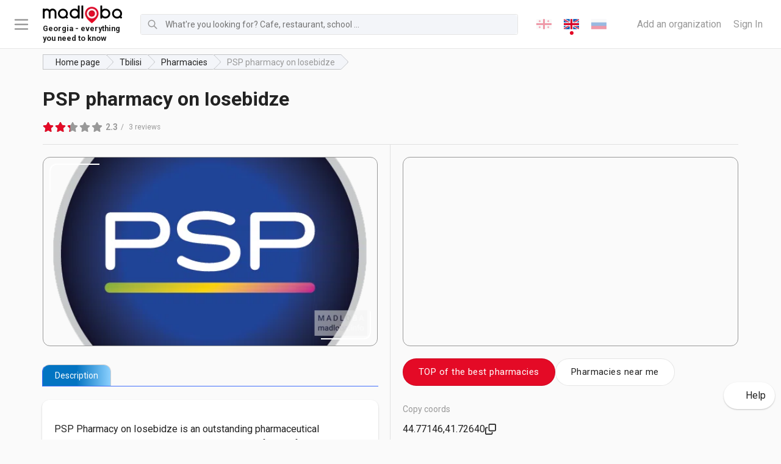

--- FILE ---
content_type: text/html; charset=utf-8
request_url: https://madloba.info/en/tbilisi/pharmacy/psp-pharmacy6/
body_size: 11797
content:




<!DOCTYPE html>
<html lang="en" itemscope itemtype="http://schema.org/WebSite">
	<head prefix="og: http://ogp.me/ns# fb: http://ogp.me/ns/fb#">
		<meta charset="utf-8">
		<title>PSP Pharmacy on Iosebidze in Tbilisi - Your pharmacy for health: quality medicines and professional advice. - Madloba</title>
		<meta name="description" content="Stop by PSP Pharmacy on Iosebiedze and find all the medications you need to maintain your health. We offer a wide selection of products and professional assistance from our team of pharmacists. Count on us to improve your well-being and health.">
		
			<meta name="keywords" content="pharmacy in tbilisi, buy medicines in tbilisi">
		

		<meta property="og:url" content="https://madloba.info/en/tbilisi/pharmacy/psp-pharmacy6/">

		
			
			<meta property="og:image" content="https://madloba.info/media/images/PSP-apteka.2e16d0ba.fill-1200x630.format-png.png">
			<meta name="twitter:image" content="https://madloba.info/media/images/PSP-apteka.2e16d0ba.fill-1200x630.format-png.png">
			<meta property="og:image:secure_url" content="https://madloba.info/media/images/PSP-apteka.2e16d0ba.fill-1200x630.format-png.png">
			<meta property="og:image:type" content="image/png">
			<meta property="og:image:width" content="1200">
			<meta property="og:image:height" content="630">
		

		<meta property="og:title" content="PSP Pharmacy on Iosebidze in Tbilisi - Your pharmacy for health: quality medicines and professional advice. - Madloba">
		<meta property="og:site_name" content="madloba">
		<meta property="og:locale" content="en">
		<meta name="twitter:domain" content="madloba.info">
		<meta name="twitter:card" content="summary">
		<meta name="twitter:title" content="PSP Pharmacy on Iosebidze in Tbilisi - Your pharmacy for health: quality medicines and professional advice. - Madloba">
		<meta name="twitter:url" content="https://madloba.info/en/tbilisi/pharmacy/psp-pharmacy6/">
		<meta itemprop="name" content="PSP Pharmacy on Iosebidze in Tbilisi - Your pharmacy for health: quality medicines and professional advice.">
		<meta itemprop="datePublished" content="March 18, 2021, 8:47 p.m.">
		<meta itemprop="dateModified" content="Dec. 17, 2024, 4:08 p.m.">


		<meta name="viewport" content="width=device-width, initial-scale=1">
		<meta name="theme-color" content="#0477c3">

		<link rel="apple-touch-icon" sizes="180x180" href="/static/favicon/apple-touch-icon.png">
		<link rel="icon" type="image/png" sizes="32x32" href="/static/favicon/favicon-32x32.png">
		<link rel="icon" type="image/png" sizes="16x16" href="/static/favicon/favicon-16x16.png">
		<link rel="manifest" href="/static/favicon/site.webmanifest">

		<link rel="canonical" href="https://madloba.info/en/tbilisi/pharmacy/psp-pharmacy6/">
		<meta name="csrftoken" content="xIrvbiW6tYDMc5Mh4Apv708mwVb7pbmYZWGGXxl7wK8t6t4aE8PnnSnilIDTibk6">
		<meta name="referrer" content="strict-origin-when-cross-origin">

		<!-- Styles -->
		<link href="/static/vendors.8f18de6e9c666e5a99ec.css" rel="stylesheet" />
<link href="/static/main.fe809ed6ddcc637076e8.css" rel="stylesheet" />

		
	<script type="application/ld+json">{"@context": "http://schema.org", "@id": "https://madloba.info/en/tbilisi/pharmacy/psp-pharmacy6/", "@type": "Organization", "address": {"@type": "PostalAddress", "addressLocality": "Georgia", "streetAddress": "st. Iosebidze 60, Tbilisi, Georgia"}, "aggregateRating": {"@type": "AggregateRating", "ratingValue": "2.3", "reviewCount": "3"}, "description": "Stop by PSP Pharmacy on Iosebiedze and find all the medications you need to maintain your health. We offer a wide selection of products and professional assistance from our team of pharmacists. Count on us to improve your well-being and health.", "name": "PSP pharmacy on Iosebidze", "review": [{"@type": "Review", "author": {"@type": "Person", "name": "H.M."}, "datePublished": "2024-09-19 11:50:00+00:00", "name": "PSP pharmacy on Iosebidze", "reviewBody": "The staff was unfriendly. As a woman from a western country, I'm not used to being followed in stores, but the clerk here seemed distrustful and was rude during my purchase. I wouldn't suggest this store to any foreigner.", "reviewRating": {"@type": "Rating", "bestRating": "5", "ratingValue": "2", "worstRating": "1"}}, {"@type": "Review", "author": {"@type": "Person", "name": "Rasha Jilo"}, "datePublished": "2024-06-06 06:28:00+00:00", "name": "PSP pharmacy on Iosebidze", "reviewBody": "This pharmacy doesn't understand English at all! I'm not even sure if the staff are real pharmacists. I had to repeat my question several times, and they pretended to understand but gave me the wrong medication. When I noticed the mistake and consulted my doctor, I was advised not to take it. I went back to ask for an exchange or refund, but they refused! It's their fault, but they won't take responsibility. It's disappointing to see such unprofessionalism in a place like this.", "reviewRating": {"@type": "Rating", "bestRating": "5", "ratingValue": "1", "worstRating": "1"}}, {"@type": "Review", "author": {"@type": "Person", "name": "Niniko Tsutskiridze"}, "datePublished": "2023-07-25 06:39:00+00:00", "name": "PSP pharmacy on Iosebidze", "reviewBody": "Prices are high, so I usually choose to go to other pharmacies.", "reviewRating": {"@type": "Rating", "bestRating": "5", "ratingValue": "4", "worstRating": "1"}}], "url": "https://madloba.info/en/tbilisi/pharmacy/psp-pharmacy6/"}</script>


		
			
		

		

		
			<!-- Google Tag Manager -->
<script>(function(w,d,s,l,i){w[l]=w[l]||[];w[l].push({'gtm.start':
new Date().getTime(),event:'gtm.js'});var f=d.getElementsByTagName(s)[0],
j=d.createElement(s),dl=l!='dataLayer'?'&l='+l:'';j.async=true;j.src=
'https://www.googletagmanager.com/gtm.js?id='+i+dl;f.parentNode.insertBefore(j,f);
})(window,document,'script','dataLayer','GTM-5WZ7PNL');</script>
<!-- End Google Tag Manager -->


<meta name="yandex-verification" content="ed5693152522e5d6" />

<meta name="p:domain_verify" content="2e9f741302847e82718454408d4a0e39"/>
<script async src="https://pagead2.googlesyndication.com/pagead/js/adsbygoogle.js?client=ca-pub-6501979538260905"
     crossorigin="anonymous"></script>

<meta name="p:domain_verify" content="d3de461b1eb7c19a430cbc3405ea0b27"/>
		
	</head>

	<body class="organization">
		
			<!-- Google Tag Manager (noscript) -->
<noscript><iframe src="https://www.googletagmanager.com/ns.html?id=GTM-5WZ7PNL"
height="0" width="0" style="display:none;visibility:hidden"></iframe></noscript>
<!-- End Google Tag Manager (noscript) -->
<!-- Google tag (gtag.js) -->
<script async src="https://www.googletagmanager.com/gtag/js?id=AW-16636660626">
</script>
<script>
  window.dataLayer = window.dataLayer || [];
  function gtag(){dataLayer.push(arguments);}
  gtag('js', new Date());

  gtag('config', 'AW-16636660626');
</script>
		

		

		<div id="page">
			
				
<header id="header" class="header" role="banner">

	<div class="header__toggle_menu">
		<svg xmlns="http://www.w3.org/2000/svg" fill="none" viewBox="0 0 24 24" stroke="currentColor">
			<path stroke-linecap="round" stroke-linejoin="round" stroke-width="2" d="M4 6h16M4 12h16M4 18h16"></path>
		</svg>
	</div>

	
		<a href="/en/" class="header__logo header__logo-desktop logo">
			
			
			<picture class="item__img">
				<source srcset="/media/images/Madloba_Logo_Original_Black___Re.max-130x40.format-webp.webp" type="image/webp">
				<img src="/media/images/Madloba_Logo_Original_Black___Red.max-130x40.png" alt="Madloba Logo Original (Black _ Red).png">
			</picture>
			
				<div class="logo_description">
					<small>Georgia - everything you need to know</small>
				</div>
			
		</a>
	
	
		<a href="/en/" class="header__logo header__logo-mobile logo">
			
			
			<picture class="item__img">
				<source srcset="/media/images/logo-mobile.max-130x40.format-webp.webp" type="image/webp">
				<img src="/media/images/logo-mobile.max-130x40.png" alt="madloba.info">
			</picture>
		</a>
	

	

<form action="/en/search/" class="header__search search search-js" method="get"><div class="search__icon"><svg xmlns="http://www.w3.org/2000/svg" fill="none" viewBox="0 0 24 24" stroke="currentColor"><path stroke-linecap="round" stroke-linejoin="round" stroke-width="2" d="M21 21l-6-6m2-5a7 7 0 11-14 0 7 7 0 0114 0z"></path></svg></div><label for="search-input" class="search__label">Search</label><input type="text" id="search-input" class="search__input search__input-js" name="query" minlength="3" autocomplete="off" placeholder="What're you looking for? Cafe, restaurant, school ..." maxlength="50"></form>


	

<ul class="lang_switcher">
	
		

		
		<li>
			
			<a href="/ka/tbilisi/pharmacy/psp-pharmacy6/" rel="alternate" hreflang="ka">
				
					
						<img src="/static/flags/ka.png" alt="ქართული">
					
				
			</a>
		</li>
		
	
		

		
		<li>
			
			<a href="/en/tbilisi/pharmacy/psp-pharmacy6/" class="active" rel="alternate" hreflang="en">
				
					
						<img src="/static/flags/en.png" alt="English">
					
				
			</a>
		</li>
		
	
		

		
		<li>
			
			<a href="/tbilisi/pharmacy/psp-pharmacy6/" rel="alternate" hreflang="ru">
				
					
						<img src="/static/flags/ru.png" alt="Русский">
					
				
			</a>
		</li>
		
	
</ul>



	<div class="header__links">
		<a href="/en/add-organization/" class="header__link">Add an organization</a>
		
			<a href="/en/accounts/login/?next=/en/tbilisi/pharmacy/psp-pharmacy6/" class="header__link">Sign In</a>
		
	</div>

</header>

<nav class="navigation">
	<ul class="navigation__list" data-simplebar data-simplebar-auto-hide="false">
		<li class="navigation__title">Удобный выбор мест и услуг</li>
			
				<li class="navigation__item">
					<a href="/en/add-organization/" class="navigation__link">
						<span class="navigation__category">Add an organization</span>
						
							<span class="navigation__subcategories">Place your organization for free, fill in all the fields in as much detail as possible</span>
						
					</a>
				</li>
			
				<li class="navigation__item">
					<a href="/en/contacts/" class="navigation__link">
						<span class="navigation__category">Contact the advertising department</span>
						
							<span class="navigation__subcategories">Write if you want to advertise in the most popular directory in Georgia</span>
						
					</a>
				</li>
			
				<li class="navigation__item">
					<a href="/en/tbilisi/promotion-of-business-on-the-internet-and-offline/" class="navigation__link">
						<span class="navigation__category">💼 Business promotion in Georgia</span>
						
							<span class="navigation__subcategories">Assistance in promoting your business in Tbilisi or Batumi.</span>
						
					</a>
				</li>
			
				<li class="navigation__item">
					<a href="/en/plans/" class="navigation__link">
						<span class="navigation__category">💎 Premium account on Madloba</span>
						
							<span class="navigation__subcategories">Priority placement of your company in the directory of organizations in Georgia.</span>
						
					</a>
				</li>
			
				<li class="navigation__item">
					<a href="/en/blog/georgian-cities/" class="navigation__link">
						<span class="navigation__category">Regions and cities of Georgia</span>
						
							<span class="navigation__subcategories">Map of Georgia with all regions and cities. Learn more about every corner of Sakartvelo!</span>
						
					</a>
				</li>
			
				<li class="navigation__item">
					<a href="/en/blog/georgian-cities/tbilisi/" class="navigation__link">
						<span class="navigation__category">About Tbilisi</span>
						
							<span class="navigation__subcategories">Guide to the capital of Georgia: where to eat, where to stay, where to go, etc.</span>
						
					</a>
				</li>
			
				<li class="navigation__item">
					<a href="/en/blog/resorts-of-georgia/" class="navigation__link">
						<span class="navigation__category">Resorts of Georgia</span>
						
							<span class="navigation__subcategories">A complete list of Georgian resorts with descriptions and reviews. Wellness holidays for every taste!</span>
						
					</a>
				</li>
			
				<li class="navigation__item">
					<a href="/en/blog/museums-of-georgia/" class="navigation__link">
						<span class="navigation__category">Museums of Georgia</span>
						
							<span class="navigation__subcategories">Full list of museums in Tbilisi and other cities of Georgia: addresses, photos and reviews. Start exploring Georgian culture!</span>
						
					</a>
				</li>
			
				<li class="navigation__item">
					<a href="/en/blog/" class="navigation__link">
						<span class="navigation__category">Blog about Georgia</span>
						
							<span class="navigation__subcategories">All the most necessary and interesting things about Georgia: how to get there, where to live, where and what to eat, sights, travelers&#x27; stories about Georgian culture.</span>
						
					</a>
				</li>
			
	</ul>
</nav>
<div class="navigation__foreground"></div>

			

			
	<div class="container">
		

	<nav class="breadcrumbs">
		<ul class="breadcrumbs__list" itemscope itemtype="https://schema.org/BreadcrumbList">
			
				
			
				
					<li class="breadcrumbs__item" itemprop="itemListElement" itemscope itemtype="https://schema.org/ListItem">
						<a href="/en/" class="breadcrumbs__link" itemprop="item"><span itemprop="name">Home page</span></a>
						<meta itemprop="position" content="1">
					</li>
				
			
				
					<li class="breadcrumbs__item" itemprop="itemListElement" itemscope itemtype="https://schema.org/ListItem">
						<a href="/en/tbilisi/" class="breadcrumbs__link" itemprop="item"><span itemprop="name">Tbilisi</span></a>
						<meta itemprop="position" content="2">
					</li>
				
			
				
					<li class="breadcrumbs__item" itemprop="itemListElement" itemscope itemtype="https://schema.org/ListItem">
						<a href="/en/tbilisi/pharmacy/" class="breadcrumbs__link" itemprop="item"><span itemprop="name">Pharmacies</span></a>
						<meta itemprop="position" content="3">
					</li>
				
			
      
        <li class="breadcrumbs__item breadcrumbs__item--current" itemprop="itemListElement" itemscope itemtype="https://schema.org/ListItem">
          <a href="/en/tbilisi/pharmacy/psp-pharmacy6/" class="breadcrumbs__link" itemprop="item"><span itemprop="name">PSP pharmacy on Iosebidze</span></a>
          <meta itemprop="position" content="4">
        </li>
      
		</ul>
	</nav>


	</div>

	<article id="main" class="main">
		<div class="container">
			<header class="organization-header">
				
				<h1 class="title">
					
					PSP pharmacy on Iosebidze
				</h1>
			</header>
			<div class="meta_info">
				<a href="#reviews" class="reviews-link">
					

<div class="stars_rating">
	<div class="stars_rating__stars">
		<div class="stars_rating__default">
			<img src="/static/gray-stars.svg" alt="gray stars" loading="lazy">
		</div>
		<div class="stars_rating__fill" style="width:45.99999999999999%">
			<img src="/static/red-stars.svg" alt="red stars" loading="lazy">
		</div>
	</div>
	<div class="stars_rating__text">
		<div class="stars_rating__rate">2.3</div>
		
		<div class="stars_rating__reviews">
			
				3 reviews
			
		</div>
	</div>
</div>

				</a>
				
				
					<div class="organization-rewards">
						
					</div>
				
			</div>
			<div class="content">
				<div class="left">
					<div class="sticky">
					
						<div class="gallery">
							
								
								
								
								
									<a href="/media/images/PSP-apteka.max-1920x1080.format-webp.mwtmk.webp" data-fancybox="gallery-organization-psp-pharmacy6"  data-caption="Логотип аптеки PSP на Иосебидзе"  class="gallery__item">
										<picture>
											<source srcset="/media/images/PSP-apteka.2e16d0ba.fill-1366x768.format-webp.mwtmk.webp" type="image/webp">
											<img src="/media/images/PSP-apteka.2e16d0ba.fill-1366x768.format-webp.mwtmk.webp" alt="Логотип аптеки PSP на Иосебидзе">
										</picture>
										
											
										
									</a>
								
							
						</div>
					
					<div class="tabs tabs--organization">
						<ul class="tabs__nav">
							<li class="tabs__nav__item active" data-tabs-nav><span>Description</span></li>
							
							
						</ul>
						<div class="tabs__panes">
							<div class="tabs__pane active" data-tabs-pane>
								<div class="description">
									
										<p data-block-key="2bzd9">PSP Pharmacy on Iosebidze is an outstanding pharmaceutical organization located in Tbilisi, Georgia. The main focus of this pharmacy is to provide quality medical supplies and medications, providing the residents and visitors of Tbilisi with the necessary pharmaceutical products. PSP Pharmacy on Iosebidze is a trusted and respected source of medical care in the city, offering a wide range of products and professional advice from experienced pharmacists. With their help, the residents of Tbilisi can provide themselves with the necessary medications and medical supplies to maintain their health and well-being.</p>
									
									
								</div>
							</div>
							
							
						</div>
					</div>
					
						<div class="service_types">
							
								<div class="mini_title">Аптечная сеть</div>
								<ul>
									
										
											<li><a href="/en/tbilisi/pharmacy/?type=psp-pharmacy">PSP Pharmacy</a></li>
										
									
										
									
								</ul>
							
								<div class="mini_title">Тип организации</div>
								<ul>
									
										
									
										
											<li><a href="/en/tbilisi/pharmacy/?type=pharmacy">Pharmacies</a></li>
										
									
								</ul>
							
						</div>
					
					</div>
				</div>
				<div class="right">
					<div class="sticky">
							<div class="address">
								
								<div class="map" id="map">
									<div class="map__close">
										<svg fill="none" stroke="currentColor" viewBox="0 0 24 24" xmlns="http://www.w3.org/2000/svg"><path stroke-linecap="round" stroke-linejoin="round" stroke-width="2" d="M6 18L18 6M6 6l12 12"></path></svg>

									</div>
								</div>
								
								
									<div class="links-to-another-page">
										<div class="btn round blue show-map-btn hidden-lg-u">Show on the map</div>
										
											<a class="btn round" href="/en/reviews/medical-services/pharmacies/round-the-clock-pharmacies-in-tbilisi/">TOP of the best pharmacies</a>
										
										
											<a class="btn round white" href="/en/pharmacies-of-tbilisi-on-the-map/">Pharmacies near me</a>
										
									</div>
								
								
									<div class="mini_title">Copy coords</div>
									<div class="copy-coords">
										<input type="text" name="coords" value="41.726395436169696,44.7714631280873" readonly class="sr-only">
										<div class="copy-coords__btn">
											<div class="copy-coords__text">44.77146,41.72640</div>
											<div class="copy-coords__icon">
												<svg xmlns="http://www.w3.org/2000/svg" viewBox="0 0 512 512"><!--!Font Awesome Free 6.5.2 by @fontawesome - https://fontawesome.com License - https://fontawesome.com/license/free Copyright 2024 Fonticons, Inc.--><path d="M64 464H288c8.8 0 16-7.2 16-16V384h48v64c0 35.3-28.7 64-64 64H64c-35.3 0-64-28.7-64-64V224c0-35.3 28.7-64 64-64h64v48H64c-8.8 0-16 7.2-16 16V448c0 8.8 7.2 16 16 16zM224 304H448c8.8 0 16-7.2 16-16V64c0-8.8-7.2-16-16-16H224c-8.8 0-16 7.2-16 16V288c0 8.8 7.2 16 16 16zm-64-16V64c0-35.3 28.7-64 64-64H448c35.3 0 64 28.7 64 64V288c0 35.3-28.7 64-64 64H224c-35.3 0-64-28.7-64-64z"/></svg>
											</div>
											<div class="copy-coords__tooltip">
												Coords are copied
											</div>
										</div>
									</div>
									
								
								
									<div class="mini_title">Address</div>
									<address>st. Iosebidze 60, Tbilisi, Georgia</address>
								
								
							</div>
						
							<div class="phones">
								<div class="mini_title">Phone</div>
								
									<div class="phone">
										<a href="tel:+995 32 240 20 20">+995 32 240 20 20</a>
										
										<div class="show">Show</div>
									</div>
								
								<div class="phones__cta">
									Tell the company you found their number on Madloba — it motivates them to work better, knowing you can leave a review. <a href="#">Did you get through?</a>
								</div>
								<div class="phones__asking">
									<div class="close"><svg fill="none" stroke="currentColor" viewBox="0 0 24 24" xmlns="http://www.w3.org/2000/svg"><path stroke-linecap="round" stroke-linejoin="round" stroke-width="2" d="M6 18L18 6M6 6l12 12"></path></svg>
</div>
									<div class="phones__asking-title">Did you get through?</div>
									<div class="buttons">
										<div class="row v-gutters">
											<div class="col-auto"><a href="#" class="btn">All good</a></div>
											<div class="col-auto"><a href="#" class="btn">Wrong number</a></div>
											<div class="col-auto"><a href="#" class="btn">No response</a></div>
										</div>
									</div>
									<div class="thx hidden">Thank you!</div>
								</div>
							</div>
						

						
							<div class="work_schedule">
								<div class="mini_title">Work schedule</div>
								
									<div class="working_mode">Nonstop</div>
								
								
							</div>
						

						

						

						
							<div class="social_links">
								<div class="mini_title">Our social</div>
								<ul class>
									
										<li><a href="https://www.facebook.com/psp.ge?fref=ts" target="_blank" rel="nofollow">Facebook</a></li>
									
										<li><a href="https://www.instagram.com/psp_pharmacy/" target="_blank" rel="nofollow">Instagram</a></li>
									
										<li><a href="https://www.linkedin.com/company/psp-pharmacy" target="_blank" rel="nofollow">Linkedin</a></li>
									
										<li><a href="https://www.youtube.com/user/PSPN1TV" target="_blank" rel="nofollow">Youtube</a></li>
									
								</ul>
							</div>
						

						

						<div class="organization__actions">
							<a href="/plans/" class="owner-link">I'm the owner</a>
							<script data-b24-form="click/61/wy3kfs" data-skip-moving="true">(function(w,d,u){var s=d.createElement('script');s.async=true;s.src=u+'?'+(Date.now()/180000|0);var h=d.getElementsByTagName('script')[0];h.parentNode.insertBefore(s,h);})(window,document,'https://cdn-ru.bitrix24.ru/b25339402/crm/form/loader_61.js');</script>
							<a href="#" class="inaccuracy-link">Correct inaccuracy</a>
						</div>

						
							
						

						
						

						

					</div>
				</div>
			</div>

			<hr>

			

<div class="random-banner random-banner--blue">
	<div class="random-banner__content">
		<h3 class="random-banner__title">Do you want to increase the number of clients by 5 times?</h3>
		<p class="random-banner__description">Choose premium placement on Madloba and attract customers who are currently leaving for your competitors.</p>
		<a href="/en/premium-contacts/" class="btn round orange">I want</a>
	</div>
	<picture class="random-banner__image">
		<img src="/static/random-banner.png" alt="Increase the number of clients">
	</picture>
</div>


			


<div class="reviews" id="reviews">
	

	<div class="reviews__title">
		
			3 reviews
		
	</div>

	

	
		<div class="reviews__subtitle">
			<a href="/en/accounts/login/?next=/en/tbilisi/pharmacy/psp-pharmacy6/" class="reviews__login">Login</a>
			<span>to leave a review.</span>
		</div>
	
	<ul class="reviews__list">
		
			
				
					

	
		<li class="reviews__review" id="review-331520">
			<article class="review" itemprop="review" itemscope itemtype="https://schema.org/Review">
				<header class="review__header">
					
					
						<div class="review__avatar">
							H
						</div>
					
					<div class="review__user" itemprop="author">H.M.</div>
					<div class="review__rating" itemprop="reviewRating" itemscope itemtype="https://schema.org/Rating">
						<meta itemprop="worstRating" content="1">
						<meta itemprop="bestRating" content="5">
						<meta itemprop="ratingValue" content="2">
						
<div class="stars-rating">
	<div class="stars-rating__stars">
		<div class="stars-rating__default">
			<img src="/static/gray-stars.svg" alt="gray stars" loading="lazy">
		</div>
		<div class="stars-rating__fill" style="width:40.0%">
			<img src="/static/red-stars.svg" alt="red stars" loading="lazy">
		</div>
	</div>
</div>

					</div>
					<meta itemprop="datePublished" content="2024-09-19T14:50:00">
					<time class="review__created_at" datetime="2024-09-19T14:50:00">Previous year</time>
				</header>
				<div class="review__text" itemprop="reviewBody">
					<p>The staff was unfriendly. As a woman from a western country, I'm not used to being followed in stores, but the clerk here seemed distrustful and was rude during my purchase. I wouldn't suggest this store to any foreigner.</p>
				</div>
				
			</article>
		</li>
	

				
			
				
					

	
		<li class="reviews__review" id="review-328303">
			<article class="review" itemprop="review" itemscope itemtype="https://schema.org/Review">
				<header class="review__header">
					
					
						<div class="review__avatar">
							R
						</div>
					
					<div class="review__user" itemprop="author">Rasha Jilo</div>
					<div class="review__rating" itemprop="reviewRating" itemscope itemtype="https://schema.org/Rating">
						<meta itemprop="worstRating" content="1">
						<meta itemprop="bestRating" content="5">
						<meta itemprop="ratingValue" content="1">
						
<div class="stars-rating">
	<div class="stars-rating__stars">
		<div class="stars-rating__default">
			<img src="/static/gray-stars.svg" alt="gray stars" loading="lazy">
		</div>
		<div class="stars-rating__fill" style="width:20.0%">
			<img src="/static/red-stars.svg" alt="red stars" loading="lazy">
		</div>
	</div>
</div>

					</div>
					<meta itemprop="datePublished" content="2024-06-06T09:28:00">
					<time class="review__created_at" datetime="2024-06-06T09:28:00">Previous year</time>
				</header>
				<div class="review__text" itemprop="reviewBody">
					<p>This pharmacy doesn't understand English at all! I'm not even sure if the staff are real pharmacists. I had to repeat my question several times, and they pretended to understand but gave me the wrong medication. When I noticed the mistake and consulted my doctor, I was advised not to take it. I went back to ask for an exchange or refund, but they refused! It's their fault, but they won't take responsibility. It's disappointing to see such unprofessionalism in a place like this.</p>
				</div>
				
			</article>
		</li>
	

				
			
				
					

	
		<li class="reviews__review" id="review-329978">
			<article class="review" itemprop="review" itemscope itemtype="https://schema.org/Review">
				<header class="review__header">
					
					
						<div class="review__avatar">
							N
						</div>
					
					<div class="review__user" itemprop="author">Niniko Tsutskiridze</div>
					<div class="review__rating" itemprop="reviewRating" itemscope itemtype="https://schema.org/Rating">
						<meta itemprop="worstRating" content="1">
						<meta itemprop="bestRating" content="5">
						<meta itemprop="ratingValue" content="4">
						
<div class="stars-rating">
	<div class="stars-rating__stars">
		<div class="stars-rating__default">
			<img src="/static/gray-stars.svg" alt="gray stars" loading="lazy">
		</div>
		<div class="stars-rating__fill" style="width:80.0%">
			<img src="/static/red-stars.svg" alt="red stars" loading="lazy">
		</div>
	</div>
</div>

					</div>
					<meta itemprop="datePublished" content="2023-07-25T09:39:00">
					<time class="review__created_at" datetime="2023-07-25T09:39:00">Previous year</time>
				</header>
				<div class="review__text" itemprop="reviewBody">
					<p>Prices are high, so I usually choose to go to other pharmacies.</p>
				</div>
				
			</article>
		</li>
	

				
			
		
	</ul>
</div>




		</div>
	</article>


			
				


	<footer id="footer" class="footer">
		<div class="footer__topline">
			<div class="row align-center v-gutters justify-center">
				<div class="col-lg-4 col-auto">
					
						<a href="/en/" class="header__logo logo">
							
							
							<picture class="item__img">
								<source srcset="/media/images/Madloba_Logo_Original_Black___Re.max-130x40.format-webp.webp" type="image/webp">
								<img src="/media/images/Madloba_Logo_Original_Black___Red.max-130x40.png" alt="Madloba Logo Original (Black _ Red).png">
							</picture>
						</a>
					
				</div>

				<div class="col-lg-4 col-auto text-center">
					<a href="/en/contacts/" class="offers__link">Advertising on Madloba</a>
				</div>

				<div class="col hidden-sm-d"></div>

				<div class="col-auto">
					<div class="footer_social">
						<ul class="footer_social__list">
							
								<li class="footer_social__item">
									<a href="https://www.facebook.com/gruzia100" target="_blank" class="footer_social__link">
										<svg aria-hidden="true" focusable="false" data-prefix="fab" data-icon="facebook-f" class="svg-inline--fa fa-facebook-f fa-w-10" role="img" xmlns="http://www.w3.org/2000/svg" viewBox="0 0 320 512"><path fill="currentColor" d="M279.14 288l14.22-92.66h-88.91v-60.13c0-25.35 12.42-50.06 52.24-50.06h40.42V6.26S260.43 0 225.36 0c-73.22 0-121.08 44.38-121.08 124.72v70.62H22.89V288h81.39v224h100.17V288z"></path></svg>
									</a>
								</li>
							
								<li class="footer_social__item">
									<a href="https://www.facebook.com/groups/186790869558980" target="_blank" class="footer_social__link">
										<svg aria-hidden="true" focusable="false" data-prefix="fab" data-icon="facebook-f" class="svg-inline--fa fa-facebook-f fa-w-10" role="img" xmlns="http://www.w3.org/2000/svg" viewBox="0 0 320 512"><path fill="currentColor" d="M279.14 288l14.22-92.66h-88.91v-60.13c0-25.35 12.42-50.06 52.24-50.06h40.42V6.26S260.43 0 225.36 0c-73.22 0-121.08 44.38-121.08 124.72v70.62H22.89V288h81.39v224h100.17V288z"></path></svg>
									</a>
								</li>
							
								<li class="footer_social__item">
									<a href="https://www.youtube.com/channel/UCBENnvvc-pFpEc_iEeYE1Bw" target="_blank" class="footer_social__link">
										<svg aria-hidden="true" focusable="false" data-prefix="fab" data-icon="youtube" class="svg-inline--fa fa-youtube fa-w-18" role="img" xmlns="http://www.w3.org/2000/svg" viewBox="0 0 576 512"><path fill="currentColor" d="M549.655 124.083c-6.281-23.65-24.787-42.276-48.284-48.597C458.781 64 288 64 288 64S117.22 64 74.629 75.486c-23.497 6.322-42.003 24.947-48.284 48.597-11.412 42.867-11.412 132.305-11.412 132.305s0 89.438 11.412 132.305c6.281 23.65 24.787 41.5 48.284 47.821C117.22 448 288 448 288 448s170.78 0 213.371-11.486c23.497-6.321 42.003-24.171 48.284-47.821 11.412-42.867 11.412-132.305 11.412-132.305s0-89.438-11.412-132.305zm-317.51 213.508V175.185l142.739 81.205-142.739 81.201z"></path></svg>
									</a>
								</li>
							
								<li class="footer_social__item">
									<a href="https://www.instagram.com/madloba.georgia/" target="_blank" class="footer_social__link">
										<svg aria-hidden="true" focusable="false" data-prefix="fab" data-icon="instagram" class="svg-inline--fa fa-instagram fa-w-14" role="img" xmlns="http://www.w3.org/2000/svg" viewBox="0 0 448 512"><path fill="currentColor" d="M224.1 141c-63.6 0-114.9 51.3-114.9 114.9s51.3 114.9 114.9 114.9S339 319.5 339 255.9 287.7 141 224.1 141zm0 189.6c-41.1 0-74.7-33.5-74.7-74.7s33.5-74.7 74.7-74.7 74.7 33.5 74.7 74.7-33.6 74.7-74.7 74.7zm146.4-194.3c0 14.9-12 26.8-26.8 26.8-14.9 0-26.8-12-26.8-26.8s12-26.8 26.8-26.8 26.8 12 26.8 26.8zm76.1 27.2c-1.7-35.9-9.9-67.7-36.2-93.9-26.2-26.2-58-34.4-93.9-36.2-37-2.1-147.9-2.1-184.9 0-35.8 1.7-67.6 9.9-93.9 36.1s-34.4 58-36.2 93.9c-2.1 37-2.1 147.9 0 184.9 1.7 35.9 9.9 67.7 36.2 93.9s58 34.4 93.9 36.2c37 2.1 147.9 2.1 184.9 0 35.9-1.7 67.7-9.9 93.9-36.2 26.2-26.2 34.4-58 36.2-93.9 2.1-37 2.1-147.8 0-184.8zM398.8 388c-7.8 19.6-22.9 34.7-42.6 42.6-29.5 11.7-99.5 9-132.1 9s-102.7 2.6-132.1-9c-19.6-7.8-34.7-22.9-42.6-42.6-11.7-29.5-9-99.5-9-132.1s-2.6-102.7 9-132.1c7.8-19.6 22.9-34.7 42.6-42.6 29.5-11.7 99.5-9 132.1-9s102.7-2.6 132.1 9c19.6 7.8 34.7 22.9 42.6 42.6 11.7 29.5 9 99.5 9 132.1s2.7 102.7-9 132.1z"></path></svg>
									</a>
								</li>
							
								<li class="footer_social__item">
									<a href="https://www.pinterest.com/MadlobaGeorgia/" target="_blank" class="footer_social__link">
										<svg aria-hidden="true" focusable="false" data-prefix="fab" data-icon="pinterest" class="svg-inline--fa fa-pinterest fa-w-16" role="img" xmlns="http://www.w3.org/2000/svg" viewBox="0 0 496 512"><path fill="currentColor" d="M496 256c0 137-111 248-248 248-25.6 0-50.2-3.9-73.4-11.1 10.1-16.5 25.2-43.5 30.8-65 3-11.6 15.4-59 15.4-59 8.1 15.4 31.7 28.5 56.8 28.5 74.8 0 128.7-68.8 128.7-154.3 0-81.9-66.9-143.2-152.9-143.2-107 0-163.9 71.8-163.9 150.1 0 36.4 19.4 81.7 50.3 96.1 4.7 2.2 7.2 1.2 8.3-3.3.8-3.4 5-20.3 6.9-28.1.6-2.5.3-4.7-1.7-7.1-10.1-12.5-18.3-35.3-18.3-56.6 0-54.7 41.4-107.6 112-107.6 60.9 0 103.6 41.5 103.6 100.9 0 67.1-33.9 113.6-78 113.6-24.3 0-42.6-20.1-36.7-44.8 7-29.5 20.5-61.3 20.5-82.6 0-19-10.2-34.9-31.4-34.9-24.9 0-44.9 25.7-44.9 60.2 0 22 7.4 36.8 7.4 36.8s-24.5 103.8-29 123.2c-5 21.4-3 51.6-.9 71.2C65.4 450.9 0 361.1 0 256 0 119 111 8 248 8s248 111 248 248z"></path></svg>
									</a>
								</li>
							
								<li class="footer_social__item">
									<a href="https://dzen.ru/madloba.info" target="_blank" class="footer_social__link">
										<svg version="1.0" xmlns="http://www.w3.org/2000/svg" viewBox="0 0 700.000000 700.000000"
 preserveAspectRatio="xMidYMid meet">
<g transform="translate(0.000000,700.000000) scale(0.100000,-0.100000)"
fill="#000000" stroke="none">
<path d="M3155 6984 c-1506 -149 -2754 -1258 -3074 -2734 -45 -204 -81 -488
-81 -634 l0 -49 267 7 c986 25 1507 95 1916 257 466 185 801 520 985 985 122
307 195 703 232 1264 11 174 30 674 30 823 l0 97 -67 -1 c-38 -1 -131 -8 -208
-15z"/>
<path d="M3640 6843 c0 -211 17 -622 35 -868 55 -739 183 -1197 434 -1549 117
-165 322 -355 496 -458 440 -262 985 -361 2158 -394 l237 -7 0 44 c0 147 -37
439 -81 639 -300 1383 -1417 2453 -2819 2700 -94 16 -394 50 -447 50 -10 0
-13 -32 -13 -157z"/>
<path d="M5 3279 c71 -976 500 -1822 1245 -2460 454 -390 1080 -677 1685 -774
119 -20 369 -45 444 -45 l54 0 -7 232 c-20 692 -55 1090 -127 1436 -94 451
-247 766 -498 1026 -452 466 -1075 632 -2484 662 l-318 7 6 -84z"/>
<path d="M6575 3353 c-1328 -44 -1926 -225 -2358 -711 -373 -420 -522 -983
-567 -2147 -14 -362 -13 -495 3 -495 51 0 343 33 440 50 389 68 777 204 1109
390 881 494 1514 1350 1722 2330 34 160 74 469 76 583 0 6 -231 7 -425 0z"/>
</g>
</svg>
									</a>
								</li>
							
						</ul>
					</div>
				</div>
			</div>
		</div>


		<div class="footer__content">
			<div class="row v-gutters">
				<div class="col-lg-3 col-md-6 col-12">
					<nav class="footer__navigation">
						<h3 class="footer__title">Georgia by region</h3>
						


	<ul class="footer__menu">
		
			<li>
				
					<a href="/en/blog/georgian-cities/">Regions and cities of Georgia</a>
				
			</li>
		
			<li>
				
					<a href="/en/region-adjara/">Adjara</a>
				
			</li>
		
			<li>
				
					<a href="/en/region-guria/">Gury</a>
				
			</li>
		
			<li>
				
					<a href="/en/region-imereti/">Imereti</a>
				
			</li>
		
			<li>
				
					<a href="/en/region-kakheti/">Kakhetia</a>
				
			</li>
		
			<li>
				
					<a href="/en/region-kvemo-kartli/">Kvemo-Kartli</a>
				
			</li>
		
			<li>
				
					<a href="/en/region-mtskheta-mtianeti/">Mtskheta-Mtianeti</a>
				
			</li>
		
			<li>
				
					<a href="/en/region-racha-lechkhumi-and-kvemo-svaneti/">Racha-Lechkhumi and L.Svaneti</a>
				
			</li>
		
			<li>
				
					<a href="/en/region-samegrelo-zemo-svaneti/">Samegrelo-Upper Svaneti</a>
				
			</li>
		
			<li>
				
					<a href="/en/region-samtskhe-javakheti/">Samtskhe-Javakheti</a>
				
			</li>
		
			<li>
				
					<a href="/en/region-shida-kartli/">Shida Kartli</a>
				
			</li>
		
	</ul>


					</nav>
				</div>
				<div class="col-lg-3 col-md-6 col-12">
					<nav class="footer__navigation">
						<h3 class="footer__title">Ratings and reviews</h3>
						


	<ul class="footer__menu">
		
			<li>
				
					<a href="/en/reviews/">Top Popular Places</a>
				
			</li>
		
			<li>
				
					<a href="/en/reviews/where-to-eat/">Where to eat delicious food</a>
				
			</li>
		
			<li>
				
					<a href="/en/reviews/where-to-stay/">Where to live and relax</a>
				
			</li>
		
			<li>
				
					<a href="/en/reviews/top-mest-v-gruzii-kotorye-stoit-posetit/">Where to go for impressions</a>
				
			</li>
		
			<li>
				
					<a href="/en/reviews/reiting-salonov-krasoty-i-spa/">Rating of beauty salons</a>
				
			</li>
		
			<li>
				
					<a href="/en/reviews/where-to-stay/oteli/">Hotels where To Stay</a>
				
			</li>
		
			<li>
				
					<a href="/en/reviews/transport-services-in-georgia/yachts-and-boats/">Choose a yacht in Batumi</a>
				
			</li>
		
			<li>
				
					<a href="/en/reviews/medical-services/">The best hospitals and doctors</a>
				
			</li>
		
			<li>
				
					<a href="/en/reviews/transport-services-in-georgia/">Transportation services in Georgia</a>
				
			</li>
		
			<li>
				
					<a href="/en/reviews/medical-services/dentistry/">Rating of the best dentists</a>
				
			</li>
		
			<li>
				
					<a href="/en/otzyvy-i-mneniia-ekspertov/">Place reviews from experts</a>
				
			</li>
		
	</ul>


					</nav>
				</div>
				<div class="col-lg-3 col-md-6 col-12">
					<nav class="footer__navigation">
						<h3 class="footer__title">Business owners</h3>
						


	<ul class="footer__menu">
		
			<li>
				
					<a href="/en/add-organization/">Add a company for free</a>
				
			</li>
		
			<li>
				
					<a href="/en/premium-contacts/">Order a premium</a>
				
			</li>
		
			<li>
				
					<a href="/en/plans/">Priority Placement</a>
				
			</li>
		
			<li>
				
					<a href="/en/premium-contacts/">Change my company&#x27;s details</a>
				
			</li>
		
			<li>
				
					<a href="/en/tbilisi/promotion-of-business-on-the-internet-and-offline/">Assistance in Business promotion</a>
				
			</li>
		
			<li>
				
					<a href="https://firma.ge/" target="_blank">Advertising in Georgia</a>
				
			</li>
		
			<li>
				
					<a href="/en/share/">Madloba button on the website</a>
				
			</li>
		
			<li>
				
					<a href="/en/promotion-in-google-maps/">Promotion on Google Maps</a>
				
			</li>
		
			<li>
				
					<a href="/en/promotion-in-yandexmaps/">Promotion on Yandex Maps</a>
				
			</li>
		
			<li>
				
					<a href="https://firma.ge/google_maps_business_profile" target="_blank">Реклама в Google картах</a>
				
			</li>
		
			<li>
				
					<a href="/en/website-rental-for-business/">Website Rental for Business</a>
				
			</li>
		
	</ul>


					</nav>
				</div>
				<div class="col-lg-3 col-md-6 col-12">
					<nav class="footer__navigation">
						<h3 class="footer__title">About the project</h3>
						


	<ul class="footer__menu">
		
			<li>
				
					<a href="/en/blog/">Madloba Blog</a>
				
			</li>
		
			<li>
				
					<a href="/en/vsya-informatsiya-dlya-pribyvayushchikh/">Guide to Life in Georgia</a>
				
			</li>
		
			<li>
				
					<a href="/en/madloba-reviews/">Reviews about Madloba</a>
				
			</li>
		
			<li>
				
					<a href="/en/add-organization/">Add a place</a>
				
			</li>
		
			<li>
				
			</li>
		
			<li>
				
					<a href="/en/vacancies/">Vacancies</a>
				
			</li>
		
			<li>
				
					<a href="/en/authors/">Our authors</a>
				
			</li>
		
			<li>
				
					<a href="/en/support/">Frequently asked questions</a>
				
			</li>
		
			<li>
				
					<a href="/en/contacts/">Offices and contacts</a>
				
			</li>
		
			<li>
				
					<a href="/en/terms-of-use/">Terms of use</a>
				
			</li>
		
	</ul>


					</nav>
				</div>
			</div>
		</div>


		<div class="footer__bottomline">
			<div class="row v-gutters align-center justify-center">
				<div class="col-lg-4 col-md-6 col-12">
					<div class="counters">
						<iframe src="https://yandex.ru/sprav/widget/rating-badge/93997719310" width="150" height="50" frameborder="0"></iframe>
						<a href="https://g.page/r/CdoWGkiTHDj3EAI/review" target="_blank" class="google-reviews-btn">
							<img src="/static/google-reviews.png" alt="google reviews">
						</a>
						<!-- TOP.GE ASYNC COUNTER CODE -->
						<div id="top-ge-counter-container" data-site-id="116984"></div>
						<script async src="//counter.top.ge/counter.js"></script>
						<!-- / END OF TOP.GE COUNTER CODE -->
					</div>
				</div>
				<div class="col-lg-4 col-md-6 col-12">
					<div class="text-center">
						<div>
							<p class="copyright">Madloba is Georgia's most popular directory. We collect real reviews, photos and help people find the right places in any city or village.</p>
							<p class="copyright">&copy; 2020 - 2025</p>
						</div>
					</div>
				</div>
				<div class="col-lg-4 col-md-6 col-12">
					

<ul class="lang_switcher">
	
		

		
		<li>
			
			<a href="/ka/tbilisi/pharmacy/psp-pharmacy6/" rel="alternate" hreflang="ka">
				
					
						<img src="/static/flags/ka.png" alt="ქართული">
					
				
			</a>
		</li>
		
	
		

		
		<li>
			
			<a href="/en/tbilisi/pharmacy/psp-pharmacy6/" class="active" rel="alternate" hreflang="en">
				
					
						<img src="/static/flags/en.png" alt="English">
					
				
			</a>
		</li>
		
	
		

		
		<li>
			
			<a href="/tbilisi/pharmacy/psp-pharmacy6/" rel="alternate" hreflang="ru">
				
					
						<img src="/static/flags/ru.png" alt="Русский">
					
				
			</a>
		</li>
		
	
</ul>


				</div>
			</div>
		</div>
		
	</footer>

			
		</div>

		<a href="/en/support/" class="support-link">
			<div class="support-link__icon"><svg xmlns="http://www.w3.org/2000/svg" fill="none" viewBox="0 0 24 24" stroke-width="1.5" stroke="currentColor">
  <path stroke-linecap="round" stroke-linejoin="round" d="M16.712 4.33a9.027 9.027 0 0 1 1.652 1.306c.51.51.944 1.064 1.306 1.652M16.712 4.33l-3.448 4.138m3.448-4.138a9.014 9.014 0 0 0-9.424 0M19.67 7.288l-4.138 3.448m4.138-3.448a9.014 9.014 0 0 1 0 9.424m-4.138-5.976a3.736 3.736 0 0 0-.88-1.388 3.737 3.737 0 0 0-1.388-.88m2.268 2.268a3.765 3.765 0 0 1 0 2.528m-2.268-4.796a3.765 3.765 0 0 0-2.528 0m4.796 4.796c-.181.506-.475.982-.88 1.388a3.736 3.736 0 0 1-1.388.88m2.268-2.268 4.138 3.448m0 0a9.027 9.027 0 0 1-1.306 1.652c-.51.51-1.064.944-1.652 1.306m0 0-3.448-4.138m3.448 4.138a9.014 9.014 0 0 1-9.424 0m5.976-4.138a3.765 3.765 0 0 1-2.528 0m0 0a3.736 3.736 0 0 1-1.388-.88 3.737 3.737 0 0 1-.88-1.388m2.268 2.268L7.288 19.67m0 0a9.024 9.024 0 0 1-1.652-1.306 9.027 9.027 0 0 1-1.306-1.652m0 0 4.138-3.448M4.33 16.712a9.014 9.014 0 0 1 0-9.424m4.138 5.976a3.765 3.765 0 0 1 0-2.528m0 0c.181-.506.475-.982.88-1.388a3.736 3.736 0 0 1 1.388-.88m-2.268 2.268L4.33 7.288m6.406 1.18L7.288 4.33m0 0a9.024 9.024 0 0 0-1.652 1.306A9.025 9.025 0 0 0 4.33 7.288" />
</svg>
</div>
			<div class="support-link__text">Help</div>
		</a>

		

		<script>
			window.language_code = 'en'
		</script>

		
		<script src="/static/runtime.9c759c7b19a4618e1e1b.js" ></script>
<script src="/static/vendors.fbc58b04946913da847b.js" ></script>
<script src="/static/main.d6b438bffc935e432795.js" ></script>

		
	<script src="https://api-maps.yandex.ru/2.1/?apikey=a9fb53b3-60b2-4077-9a06-2f114e76bf73&lang=en"></script>
	<script>
		var map;
		ymaps.ready(function () {
			map = new ymaps.Map('map', {
				center: [41.726395436169696,44.7714631280873],
				zoom: 16,
				controls: []
			});
			map.geoObjects.add(new ymaps.Placemark([41.726395436169696,44.7714631280873]))
		})
	</script>


		
	</body>
</html>


--- FILE ---
content_type: text/html; charset=utf-8
request_url: https://www.google.com/recaptcha/api2/aframe
body_size: 136
content:
<!DOCTYPE HTML><html><head><meta http-equiv="content-type" content="text/html; charset=UTF-8"></head><body><script nonce="wa_2XuPu32WeVHbvxzTzbQ">/** Anti-fraud and anti-abuse applications only. See google.com/recaptcha */ try{var clients={'sodar':'https://pagead2.googlesyndication.com/pagead/sodar?'};window.addEventListener("message",function(a){try{if(a.source===window.parent){var b=JSON.parse(a.data);var c=clients[b['id']];if(c){var d=document.createElement('img');d.src=c+b['params']+'&rc='+(localStorage.getItem("rc::a")?sessionStorage.getItem("rc::b"):"");window.document.body.appendChild(d);sessionStorage.setItem("rc::e",parseInt(sessionStorage.getItem("rc::e")||0)+1);localStorage.setItem("rc::h",'1764838632651');}}}catch(b){}});window.parent.postMessage("_grecaptcha_ready", "*");}catch(b){}</script></body></html>

--- FILE ---
content_type: text/css
request_url: https://madloba.info/static/main.fe809ed6ddcc637076e8.css
body_size: 47828
content:
@import url(https://fonts.googleapis.com/css2?family=Roboto:ital,wght@0,100;0,400;0,500;0,700;1,400&display=swap);[data-simplebar]{position:relative;-webkit-box-orient:vertical;-webkit-box-direction:normal;-ms-flex-direction:column;flex-direction:column;-ms-flex-wrap:wrap;flex-wrap:wrap;-webkit-box-pack:start;-ms-flex-pack:start;justify-content:flex-start;-ms-flex-line-pack:start;align-content:flex-start;-webkit-box-align:start;-ms-flex-align:start;align-items:flex-start}.simplebar-wrapper{height:inherit;max-height:inherit;max-width:inherit;overflow:hidden;width:inherit}.simplebar-mask{bottom:0;direction:inherit;height:auto!important;left:0;margin:0;overflow:hidden;padding:0;position:absolute;right:0;top:0;width:auto!important;z-index:0}.simplebar-offset{bottom:0;-webkit-box-sizing:inherit!important;box-sizing:inherit!important;direction:inherit!important;left:0;margin:0;padding:0;position:absolute;resize:none!important;right:0;top:0;-webkit-overflow-scrolling:touch}.simplebar-content-wrapper{-webkit-box-sizing:border-box!important;box-sizing:border-box!important;direction:inherit;display:block;height:100%;max-height:100%;max-width:100%;position:relative;scrollbar-width:none;width:auto;-ms-overflow-style:none}.simplebar-content-wrapper::-webkit-scrollbar,.simplebar-hide-scrollbar::-webkit-scrollbar{display:none;height:0;width:0}.simplebar-content:after,.simplebar-content:before{content:" ";display:table}.simplebar-placeholder{max-height:100%;max-width:100%;pointer-events:none;width:100%}.simplebar-height-auto-observer-wrapper{-webkit-box-sizing:inherit!important;box-sizing:inherit!important;float:left;height:100%;margin:0;max-height:1px;max-width:1px;overflow:hidden;padding:0;pointer-events:none;position:relative;width:100%;z-index:-1;-webkit-box-flex:inherit;-ms-flex-positive:inherit;flex-grow:inherit;-ms-flex-negative:0;flex-shrink:0;-ms-flex-preferred-size:0;flex-basis:0}.simplebar-height-auto-observer{-webkit-box-sizing:inherit;box-sizing:inherit;display:block;height:1000%;left:0;min-height:1px;min-width:1px;opacity:0;top:0;width:1000%;z-index:-1}.simplebar-height-auto-observer,.simplebar-track{overflow:hidden;pointer-events:none;position:absolute}.simplebar-track{bottom:0;right:0;z-index:1}[data-simplebar].simplebar-dragging .simplebar-content{pointer-events:none;-moz-user-select:none;-ms-user-select:none;user-select:none;-webkit-user-select:none}[data-simplebar].simplebar-dragging .simplebar-track{pointer-events:all}.simplebar-scrollbar{left:0;min-height:10px;position:absolute;right:0}.simplebar-scrollbar:before{background:#000;border-radius:7px;content:"";left:2px;opacity:0;position:absolute;right:2px;-webkit-transition:opacity .2s linear;transition:opacity .2s linear}.simplebar-scrollbar.simplebar-visible:before{opacity:.5;-webkit-transition:opacity 0s linear;transition:opacity 0s linear}.simplebar-track.simplebar-vertical{top:0;width:11px}.simplebar-track.simplebar-vertical .simplebar-scrollbar:before{bottom:2px;top:2px}.simplebar-track.simplebar-horizontal{height:11px;left:0}.simplebar-track.simplebar-horizontal .simplebar-scrollbar:before{height:100%;left:2px;right:2px}.simplebar-track.simplebar-horizontal .simplebar-scrollbar{height:7px;left:0;min-height:0;min-width:10px;right:auto;top:2px;width:auto}[data-simplebar-direction=rtl] .simplebar-track.simplebar-vertical{left:0;right:auto}.hs-dummy-scrollbar-size{direction:rtl;height:500px;opacity:0;overflow-x:scroll;overflow-y:hidden;position:fixed;visibility:hidden;width:500px}.simplebar-hide-scrollbar{left:0;overflow-y:scroll;position:fixed;scrollbar-width:none;visibility:hidden;-ms-overflow-style:none}.select2-container{-webkit-box-sizing:border-box;box-sizing:border-box;display:inline-block;margin:0;position:relative;vertical-align:middle}.select2-container .select2-selection--single{-webkit-box-sizing:border-box;box-sizing:border-box;cursor:pointer;display:block;height:28px;-moz-user-select:none;-ms-user-select:none;user-select:none;-webkit-user-select:none}.select2-container .select2-selection--single .select2-selection__rendered{display:block;overflow:hidden;padding-left:8px;padding-right:20px;text-overflow:ellipsis;white-space:nowrap}.select2-container .select2-selection--single .select2-selection__clear{background-color:transparent;border:none;font-size:1em}.select2-container[dir=rtl] .select2-selection--single .select2-selection__rendered{padding-left:20px;padding-right:8px}.select2-container .select2-selection--multiple{-webkit-box-sizing:border-box;box-sizing:border-box;cursor:pointer;display:block;min-height:32px;-moz-user-select:none;-ms-user-select:none;user-select:none;-webkit-user-select:none}.select2-container .select2-selection--multiple .select2-selection__rendered{display:inline;list-style:none;padding:0}.select2-container .select2-selection--multiple .select2-selection__clear{background-color:transparent;border:none;font-size:1em}.select2-container .select2-search--inline .select2-search__field{border:none;-webkit-box-sizing:border-box;box-sizing:border-box;font-family:sans-serif;font-size:100%;height:18px;margin-left:5px;margin-top:5px;max-width:100%;overflow:hidden;padding:0;resize:none;vertical-align:bottom;word-break:keep-all}.select2-container .select2-search--inline .select2-search__field::-webkit-search-cancel-button{-webkit-appearance:none}.select2-dropdown{background-color:#fff;border:1px solid #aaa;border-radius:4px;-webkit-box-sizing:border-box;box-sizing:border-box;display:block;left:-100000px;position:absolute;width:100%;z-index:1051}.select2-results{display:block}.select2-results__options{list-style:none;margin:0;padding:0}.select2-results__option{padding:6px;-moz-user-select:none;-ms-user-select:none;user-select:none;-webkit-user-select:none}.select2-results__option--selectable{cursor:pointer}.select2-container--open .select2-dropdown{left:0}.select2-container--open .select2-dropdown--above{border-bottom:none;border-bottom-left-radius:0;border-bottom-right-radius:0}.select2-container--open .select2-dropdown--below{border-top:none;border-top-left-radius:0;border-top-right-radius:0}.select2-search--dropdown{display:block;padding:4px}.select2-search--dropdown .select2-search__field{-webkit-box-sizing:border-box;box-sizing:border-box;padding:4px;width:100%}.select2-search--dropdown .select2-search__field::-webkit-search-cancel-button{-webkit-appearance:none}.select2-search--dropdown.select2-search--hide{display:none}.select2-close-mask{background-color:#fff;border:0;display:block;filter:alpha(opacity=0);height:auto;left:0;margin:0;min-height:100%;min-width:100%;opacity:0;padding:0;position:fixed;top:0;width:auto;z-index:99}.select2-hidden-accessible{border:0!important;clip:rect(0 0 0 0)!important;clip-path:inset(50%)!important;height:1px!important;overflow:hidden!important;padding:0!important;position:absolute!important;white-space:nowrap!important;width:1px!important}.select2-container--default .select2-selection--single{background-color:#fff;border:1px solid #aaa;border-radius:4px}.select2-container--default .select2-selection--single .select2-selection__rendered{color:#444;line-height:28px}.select2-container--default .select2-selection--single .select2-selection__clear{cursor:pointer;float:right;font-weight:700;height:26px;margin-right:20px;padding-right:0}.select2-container--default .select2-selection--single .select2-selection__placeholder{color:#999}.select2-container--default .select2-selection--single .select2-selection__arrow{height:26px;position:absolute;right:1px;top:1px;width:20px}.select2-container--default .select2-selection--single .select2-selection__arrow b{border-color:#888 transparent transparent;border-style:solid;border-width:5px 4px 0;height:0;left:50%;margin-left:-4px;margin-top:-2px;position:absolute;top:50%;width:0}.select2-container--default[dir=rtl] .select2-selection--single .select2-selection__clear{float:left}.select2-container--default[dir=rtl] .select2-selection--single .select2-selection__arrow{left:1px;right:auto}.select2-container--default.select2-container--disabled .select2-selection--single{background-color:#eee;cursor:default}.select2-container--default.select2-container--disabled .select2-selection--single .select2-selection__clear{display:none}.select2-container--default.select2-container--open .select2-selection--single .select2-selection__arrow b{border-color:transparent transparent #888;border-width:0 4px 5px}.select2-container--default .select2-selection--multiple{background-color:#fff;border:1px solid #aaa;border-radius:4px;cursor:text;padding-bottom:5px;padding-right:5px;position:relative}.select2-container--default .select2-selection--multiple.select2-selection--clearable{padding-right:25px}.select2-container--default .select2-selection--multiple .select2-selection__clear{cursor:pointer;font-weight:700;height:20px;margin-right:10px;margin-top:5px;padding:1px;position:absolute;right:0}.select2-container--default .select2-selection--multiple .select2-selection__choice{background-color:#e4e4e4;border:1px solid #aaa;border-radius:4px;-webkit-box-sizing:border-box;box-sizing:border-box;display:inline-block;margin-left:5px;margin-top:5px;max-width:100%;overflow:hidden;padding:0 0 0 20px;position:relative;text-overflow:ellipsis;vertical-align:bottom;white-space:nowrap}.select2-container--default .select2-selection--multiple .select2-selection__choice__display{cursor:default;padding-left:2px;padding-right:5px}.select2-container--default .select2-selection--multiple .select2-selection__choice__remove{background-color:transparent;border:none;border-bottom-left-radius:4px;border-right:1px solid #aaa;border-top-left-radius:4px;color:#999;cursor:pointer;font-size:1em;font-weight:700;left:0;padding:0 4px;position:absolute;top:0}.select2-container--default .select2-selection--multiple .select2-selection__choice__remove:focus,.select2-container--default .select2-selection--multiple .select2-selection__choice__remove:hover{background-color:#f1f1f1;color:#333;outline:none}.select2-container--default[dir=rtl] .select2-selection--multiple .select2-selection__choice{margin-left:5px;margin-right:auto}.select2-container--default[dir=rtl] .select2-selection--multiple .select2-selection__choice__display{padding-left:5px;padding-right:2px}.select2-container--default[dir=rtl] .select2-selection--multiple .select2-selection__choice__remove{border-bottom-left-radius:0;border-bottom-right-radius:4px;border-left:1px solid #aaa;border-right:none;border-top-left-radius:0;border-top-right-radius:4px}.select2-container--default[dir=rtl] .select2-selection--multiple .select2-selection__clear{float:left;margin-left:10px;margin-right:auto}.select2-container--default.select2-container--focus .select2-selection--multiple{border:1px solid #000;outline:0}.select2-container--default.select2-container--disabled .select2-selection--multiple{background-color:#eee;cursor:default}.select2-container--default.select2-container--disabled .select2-selection__choice__remove{display:none}.select2-container--default.select2-container--open.select2-container--above .select2-selection--multiple,.select2-container--default.select2-container--open.select2-container--above .select2-selection--single{border-top-left-radius:0;border-top-right-radius:0}.select2-container--default.select2-container--open.select2-container--below .select2-selection--multiple,.select2-container--default.select2-container--open.select2-container--below .select2-selection--single{border-bottom-left-radius:0;border-bottom-right-radius:0}.select2-container--default .select2-search--dropdown .select2-search__field{border:1px solid #aaa}.select2-container--default .select2-search--inline .select2-search__field{-webkit-appearance:textfield;background:transparent;border:none;-webkit-box-shadow:none;box-shadow:none;outline:0}.select2-container--default .select2-results>.select2-results__options{max-height:200px;overflow-y:auto}.select2-container--default .select2-results__option .select2-results__option{padding-left:1em}.select2-container--default .select2-results__option .select2-results__option .select2-results__group{padding-left:0}.select2-container--default .select2-results__option .select2-results__option .select2-results__option{margin-left:-1em;padding-left:2em}.select2-container--default .select2-results__option .select2-results__option .select2-results__option .select2-results__option{margin-left:-2em;padding-left:3em}.select2-container--default .select2-results__option .select2-results__option .select2-results__option .select2-results__option .select2-results__option{margin-left:-3em;padding-left:4em}.select2-container--default .select2-results__option .select2-results__option .select2-results__option .select2-results__option .select2-results__option .select2-results__option{margin-left:-4em;padding-left:5em}.select2-container--default .select2-results__option .select2-results__option .select2-results__option .select2-results__option .select2-results__option .select2-results__option .select2-results__option{margin-left:-5em;padding-left:6em}.select2-container--default .select2-results__option--group{padding:0}.select2-container--default .select2-results__option--disabled{color:#999}.select2-container--default .select2-results__option--selected{background-color:#ddd}.select2-container--default .select2-results__option--highlighted.select2-results__option--selectable{background-color:#5897fb;color:#fff}.select2-container--default .select2-results__group{cursor:default;display:block;padding:6px}.select2-container--classic .select2-selection--single{background-color:#f7f7f7;background-image:-webkit-gradient(linear,left top,left bottom,color-stop(50%,#fff),to(#eee));background-image:linear-gradient(180deg,#fff 50%,#eee);background-repeat:repeat-x;border:1px solid #aaa;border-radius:4px;filter:progid:DXImageTransform.Microsoft.gradient(startColorstr="#FFFFFFFF",endColorstr="#FFEEEEEE",GradientType=0);outline:0}.select2-container--classic .select2-selection--single:focus{border:1px solid #5897fb}.select2-container--classic .select2-selection--single .select2-selection__rendered{color:#444;line-height:28px}.select2-container--classic .select2-selection--single .select2-selection__clear{cursor:pointer;float:right;font-weight:700;height:26px;margin-right:20px}.select2-container--classic .select2-selection--single .select2-selection__placeholder{color:#999}.select2-container--classic .select2-selection--single .select2-selection__arrow{background-color:#ddd;background-image:-webkit-gradient(linear,left top,left bottom,color-stop(50%,#eee),to(#ccc));background-image:linear-gradient(180deg,#eee 50%,#ccc);background-repeat:repeat-x;border:none;border-bottom-right-radius:4px;border-left:1px solid #aaa;border-top-right-radius:4px;filter:progid:DXImageTransform.Microsoft.gradient(startColorstr="#FFEEEEEE",endColorstr="#FFCCCCCC",GradientType=0);height:26px;position:absolute;right:1px;top:1px;width:20px}.select2-container--classic .select2-selection--single .select2-selection__arrow b{border-color:#888 transparent transparent;border-style:solid;border-width:5px 4px 0;height:0;left:50%;margin-left:-4px;margin-top:-2px;position:absolute;top:50%;width:0}.select2-container--classic[dir=rtl] .select2-selection--single .select2-selection__clear{float:left}.select2-container--classic[dir=rtl] .select2-selection--single .select2-selection__arrow{border:none;border-radius:0;border-bottom-left-radius:4px;border-right:1px solid #aaa;border-top-left-radius:4px;left:1px;right:auto}.select2-container--classic.select2-container--open .select2-selection--single{border:1px solid #5897fb}.select2-container--classic.select2-container--open .select2-selection--single .select2-selection__arrow{background:transparent;border:none}.select2-container--classic.select2-container--open .select2-selection--single .select2-selection__arrow b{border-color:transparent transparent #888;border-width:0 4px 5px}.select2-container--classic.select2-container--open.select2-container--above .select2-selection--single{background-image:-webkit-gradient(linear,left top,left bottom,from(#fff),color-stop(50%,#eee));background-image:linear-gradient(180deg,#fff 0,#eee 50%);background-repeat:repeat-x;border-top:none;border-top-left-radius:0;border-top-right-radius:0;filter:progid:DXImageTransform.Microsoft.gradient(startColorstr="#FFFFFFFF",endColorstr="#FFEEEEEE",GradientType=0)}.select2-container--classic.select2-container--open.select2-container--below .select2-selection--single{background-image:-webkit-gradient(linear,left top,left bottom,color-stop(50%,#eee),to(#fff));background-image:linear-gradient(180deg,#eee 50%,#fff);background-repeat:repeat-x;border-bottom:none;border-bottom-left-radius:0;border-bottom-right-radius:0;filter:progid:DXImageTransform.Microsoft.gradient(startColorstr="#FFEEEEEE",endColorstr="#FFFFFFFF",GradientType=0)}.select2-container--classic .select2-selection--multiple{background-color:#fff;border:1px solid #aaa;border-radius:4px;cursor:text;outline:0;padding-bottom:5px;padding-right:5px}.select2-container--classic .select2-selection--multiple:focus{border:1px solid #5897fb}.select2-container--classic .select2-selection--multiple .select2-selection__clear{display:none}.select2-container--classic .select2-selection--multiple .select2-selection__choice{background-color:#e4e4e4;border:1px solid #aaa;border-radius:4px;display:inline-block;margin-left:5px;margin-top:5px;padding:0}.select2-container--classic .select2-selection--multiple .select2-selection__choice__display{cursor:default;padding-left:2px;padding-right:5px}.select2-container--classic .select2-selection--multiple .select2-selection__choice__remove{background-color:transparent;border:none;border-bottom-left-radius:4px;border-top-left-radius:4px;color:#888;cursor:pointer;font-size:1em;font-weight:700;padding:0 4px}.select2-container--classic .select2-selection--multiple .select2-selection__choice__remove:hover{color:#555;outline:none}.select2-container--classic[dir=rtl] .select2-selection--multiple .select2-selection__choice{margin-left:5px;margin-right:auto}.select2-container--classic[dir=rtl] .select2-selection--multiple .select2-selection__choice__display{padding-left:5px;padding-right:2px}.select2-container--classic[dir=rtl] .select2-selection--multiple .select2-selection__choice__remove{border-bottom-left-radius:0;border-bottom-right-radius:4px;border-top-left-radius:0;border-top-right-radius:4px}.select2-container--classic.select2-container--open .select2-selection--multiple{border:1px solid #5897fb}.select2-container--classic.select2-container--open.select2-container--above .select2-selection--multiple{border-top:none;border-top-left-radius:0;border-top-right-radius:0}.select2-container--classic.select2-container--open.select2-container--below .select2-selection--multiple{border-bottom:none;border-bottom-left-radius:0;border-bottom-right-radius:0}.select2-container--classic .select2-search--dropdown .select2-search__field{border:1px solid #aaa;outline:0}.select2-container--classic .select2-search--inline .select2-search__field{-webkit-box-shadow:none;box-shadow:none;outline:0}.select2-container--classic .select2-dropdown{background-color:#fff;border:1px solid transparent}.select2-container--classic .select2-dropdown--above{border-bottom:none}.select2-container--classic .select2-dropdown--below{border-top:none}.select2-container--classic .select2-results>.select2-results__options{max-height:200px;overflow-y:auto}.select2-container--classic .select2-results__option--group{padding:0}.select2-container--classic .select2-results__option--disabled{color:grey}.select2-container--classic .select2-results__option--highlighted.select2-results__option--selectable{background-color:#3875d7;color:#fff}.select2-container--classic .select2-results__group{cursor:default;display:block;padding:6px}.select2-container--classic.select2-container--open .select2-dropdown{border-color:#5897fb}@font-face{font-family:swiper-icons;font-style:normal;font-weight:400;src:url("data:application/font-woff;charset=utf-8;base64, [base64]//wADZ2x5ZgAAAywAAADMAAAD2MHtryVoZWFkAAABbAAAADAAAAA2E2+eoWhoZWEAAAGcAAAAHwAAACQC9gDzaG10eAAAAigAAAAZAAAArgJkABFsb2NhAAAC0AAAAFoAAABaFQAUGG1heHAAAAG8AAAAHwAAACAAcABAbmFtZQAAA/gAAAE5AAACXvFdBwlwb3N0AAAFNAAAAGIAAACE5s74hXjaY2BkYGAAYpf5Hu/j+W2+MnAzMYDAzaX6QjD6/4//Bxj5GA8AuRwMYGkAPywL13jaY2BkYGA88P8Agx4j+/8fQDYfA1AEBWgDAIB2BOoAeNpjYGRgYNBh4GdgYgABEMnIABJzYNADCQAACWgAsQB42mNgYfzCOIGBlYGB0YcxjYGBwR1Kf2WQZGhhYGBiYGVmgAFGBiQQkOaawtDAoMBQxXjg/wEGPcYDDA4wNUA2CCgwsAAAO4EL6gAAeNpj2M0gyAACqxgGNWBkZ2D4/wMA+xkDdgAAAHjaY2BgYGaAYBkGRgYQiAHyGMF8FgYHIM3DwMHABGQrMOgyWDLEM1T9/w8UBfEMgLzE////P/5//f/V/xv+r4eaAAeMbAxwIUYmIMHEgKYAYjUcsDAwsLKxc3BycfPw8jEQA/[base64]/uznmfPFBNODM2K7MTQ45YEAZqGP81AmGGcF3iPqOop0r1SPTaTbVkfUe4HXj97wYE+yNwWYxwWu4v1ugWHgo3S1XdZEVqWM7ET0cfnLGxWfkgR42o2PvWrDMBSFj/IHLaF0zKjRgdiVMwScNRAoWUoH78Y2icB/yIY09An6AH2Bdu/UB+yxopYshQiEvnvu0dURgDt8QeC8PDw7Fpji3fEA4z/PEJ6YOB5hKh4dj3EvXhxPqH/SKUY3rJ7srZ4FZnh1PMAtPhwP6fl2PMJMPDgeQ4rY8YT6Gzao0eAEA409DuggmTnFnOcSCiEiLMgxCiTI6Cq5DZUd3Qmp10vO0LaLTd2cjN4fOumlc7lUYbSQcZFkutRG7g6JKZKy0RmdLY680CDnEJ+UMkpFFe1RN7nxdVpXrC4aTtnaurOnYercZg2YVmLN/d/gczfEimrE/fs/bOuq29Zmn8tloORaXgZgGa78yO9/cnXm2BpaGvq25Dv9S4E9+5SIc9PqupJKhYFSSl47+Qcr1mYNAAAAeNptw0cKwkAAAMDZJA8Q7OUJvkLsPfZ6zFVERPy8qHh2YER+3i/BP83vIBLLySsoKimrqKqpa2hp6+jq6RsYGhmbmJqZSy0sraxtbO3sHRydnEMU4uR6yx7JJXveP7WrDycAAAAAAAH//wACeNpjYGRgYOABYhkgZgJCZgZNBkYGLQZtIJsFLMYAAAw3ALgAeNolizEKgDAQBCchRbC2sFER0YD6qVQiBCv/H9ezGI6Z5XBAw8CBK/m5iQQVauVbXLnOrMZv2oLdKFa8Pjuru2hJzGabmOSLzNMzvutpB3N42mNgZGBg4GKQYzBhYMxJLMlj4GBgAYow/P/PAJJhLM6sSoWKfWCAAwDAjgbRAAB42mNgYGBkAIIbCZo5IPrmUn0hGA0AO8EFTQAA")}:root{--swiper-theme-color:#007aff}.swiper,swiper-container{display:block;list-style:none;margin-left:auto;margin-right:auto;overflow:hidden;padding:0;position:relative;z-index:1}.swiper-vertical>.swiper-wrapper{-webkit-box-orient:vertical;-webkit-box-direction:normal;-ms-flex-direction:column;flex-direction:column}.swiper-wrapper{-webkit-box-sizing:content-box;box-sizing:content-box;display:-webkit-box;display:-ms-flexbox;display:flex;height:100%;position:relative;-webkit-transition-property:-webkit-transform;transition-property:-webkit-transform;transition-property:transform;transition-property:transform,-webkit-transform;-webkit-transition-timing-function:ease;-webkit-transition-timing-function:var(--swiper-wrapper-transition-timing-function,ease);transition-timing-function:var(--swiper-wrapper-transition-timing-function,ease);-webkit-transition-timing-function:initial;transition-timing-function:ease;-webkit-transition-timing-function:var(--swiper-wrapper-transition-timing-function,initial);transition-timing-function:var(--swiper-wrapper-transition-timing-function,initial);width:100%;z-index:1}.swiper-android .swiper-slide,.swiper-wrapper{-webkit-transform:translateZ(0);transform:translateZ(0)}.swiper-horizontal{-ms-touch-action:pan-y;touch-action:pan-y}.swiper-vertical{-ms-touch-action:pan-x;touch-action:pan-x}.swiper-slide,swiper-slide{-ms-flex-negative:0;display:block;flex-shrink:0;height:100%;position:relative;-webkit-transition-property:-webkit-transform;transition-property:-webkit-transform;transition-property:transform;transition-property:transform,-webkit-transform;width:100%}.swiper-slide-invisible-blank{visibility:hidden}.swiper-autoheight,.swiper-autoheight .swiper-slide{height:auto}.swiper-autoheight .swiper-wrapper{-webkit-box-align:start;-ms-flex-align:start;align-items:flex-start;-webkit-transition-property:height,-webkit-transform;transition-property:height,-webkit-transform;transition-property:transform,height;transition-property:transform,height,-webkit-transform}.swiper-backface-hidden .swiper-slide{-webkit-backface-visibility:hidden;backface-visibility:hidden;-webkit-transform:translateZ(0);transform:translateZ(0)}.swiper-3d.swiper-css-mode .swiper-wrapper{-webkit-perspective:1200px;perspective:1200px}.swiper-3d .swiper-wrapper{-webkit-transform-style:preserve-3d;transform-style:preserve-3d}.swiper-3d{-webkit-perspective:1200px;perspective:1200px}.swiper-3d .swiper-cube-shadow,.swiper-3d .swiper-slide,.swiper-3d .swiper-slide-shadow,.swiper-3d .swiper-slide-shadow-bottom,.swiper-3d .swiper-slide-shadow-left,.swiper-3d .swiper-slide-shadow-right,.swiper-3d .swiper-slide-shadow-top{-webkit-transform-style:preserve-3d;transform-style:preserve-3d}.swiper-3d .swiper-slide-shadow,.swiper-3d .swiper-slide-shadow-bottom,.swiper-3d .swiper-slide-shadow-left,.swiper-3d .swiper-slide-shadow-right,.swiper-3d .swiper-slide-shadow-top{height:100%;left:0;pointer-events:none;position:absolute;top:0;width:100%;z-index:10}.swiper-3d .swiper-slide-shadow{background:rgba(0,0,0,.15)}.swiper-3d .swiper-slide-shadow-left{background-image:-webkit-gradient(linear,right top,left top,from(rgba(0,0,0,.5)),to(rgba(0,0,0,0)));background-image:linear-gradient(270deg,rgba(0,0,0,.5),rgba(0,0,0,0))}.swiper-3d .swiper-slide-shadow-right{background-image:-webkit-gradient(linear,left top,right top,from(rgba(0,0,0,.5)),to(rgba(0,0,0,0)));background-image:linear-gradient(90deg,rgba(0,0,0,.5),rgba(0,0,0,0))}.swiper-3d .swiper-slide-shadow-top{background-image:-webkit-gradient(linear,left bottom,left top,from(rgba(0,0,0,.5)),to(rgba(0,0,0,0)));background-image:linear-gradient(0deg,rgba(0,0,0,.5),rgba(0,0,0,0))}.swiper-3d .swiper-slide-shadow-bottom{background-image:-webkit-gradient(linear,left top,left bottom,from(rgba(0,0,0,.5)),to(rgba(0,0,0,0)));background-image:linear-gradient(180deg,rgba(0,0,0,.5),rgba(0,0,0,0))}.swiper-css-mode>.swiper-wrapper{overflow:auto;scrollbar-width:none;-ms-overflow-style:none}.swiper-css-mode>.swiper-wrapper::-webkit-scrollbar{display:none}.swiper-css-mode>.swiper-wrapper>.swiper-slide{scroll-snap-align:start start}.swiper-horizontal.swiper-css-mode>.swiper-wrapper{-ms-scroll-snap-type:x mandatory;scroll-snap-type:x mandatory}.swiper-vertical.swiper-css-mode>.swiper-wrapper{-ms-scroll-snap-type:y mandatory;scroll-snap-type:y mandatory}.swiper-css-mode.swiper-free-mode>.swiper-wrapper{-ms-scroll-snap-type:none;scroll-snap-type:none}.swiper-css-mode.swiper-free-mode>.swiper-wrapper>.swiper-slide{scroll-snap-align:none}.swiper-centered>.swiper-wrapper:before{content:"";-ms-flex-negative:0;flex-shrink:0;-webkit-box-ordinal-group:10000;-ms-flex-order:9999;order:9999}.swiper-centered>.swiper-wrapper>.swiper-slide{scroll-snap-align:center center;scroll-snap-stop:always}.swiper-centered.swiper-horizontal>.swiper-wrapper>.swiper-slide:first-child{margin-left:var(--swiper-centered-offset-before)}.swiper-centered.swiper-horizontal>.swiper-wrapper:before{height:100%;min-height:1px;width:var(--swiper-centered-offset-after)}.swiper-centered.swiper-vertical>.swiper-wrapper>.swiper-slide:first-child{margin-top:var(--swiper-centered-offset-before)}.swiper-centered.swiper-vertical>.swiper-wrapper:before{height:var(--swiper-centered-offset-after);min-width:1px;width:100%}.swiper-lazy-preloader{border:4px solid #007aff;border:4px solid var(--swiper-preloader-color,var(--swiper-theme-color));border-radius:50%;border-top:4px solid transparent;-webkit-box-sizing:border-box;box-sizing:border-box;height:42px;left:50%;margin-left:-21px;margin-top:-21px;position:absolute;top:50%;-webkit-transform-origin:50%;-ms-transform-origin:50%;transform-origin:50%;width:42px;z-index:10}.swiper-watch-progress .swiper-slide-visible .swiper-lazy-preloader,.swiper:not(.swiper-watch-progress) .swiper-lazy-preloader,swiper-container:not(.swiper-watch-progress) .swiper-lazy-preloader{-webkit-animation:swiper-preloader-spin 1s linear infinite;animation:swiper-preloader-spin 1s linear infinite}.swiper-lazy-preloader-white{--swiper-preloader-color:#fff}.swiper-lazy-preloader-black{--swiper-preloader-color:#000}@-webkit-keyframes swiper-preloader-spin{0%{-webkit-transform:rotate(0deg);transform:rotate(0deg)}to{-webkit-transform:rotate(1turn);transform:rotate(1turn)}}@keyframes swiper-preloader-spin{0%{-webkit-transform:rotate(0deg);transform:rotate(0deg)}to{-webkit-transform:rotate(1turn);transform:rotate(1turn)}}:root{--swiper-navigation-size:44px}.swiper-button-next,.swiper-button-prev{cursor:pointer;display:-webkit-box;display:-ms-flexbox;display:flex;height:44px;height:var(--swiper-navigation-size);margin-top:-22px;margin-top:calc(0px - var(--swiper-navigation-size)/2);position:absolute;top:50%;top:var(--swiper-navigation-top-offset,50%);width:27px;width:calc(var(--swiper-navigation-size)/44*27);z-index:10;-webkit-box-align:center;-ms-flex-align:center;align-items:center;-webkit-box-pack:center;-ms-flex-pack:center;color:#007aff;color:var(--swiper-navigation-color,var(--swiper-theme-color));justify-content:center}.swiper-button-next.swiper-button-disabled,.swiper-button-prev.swiper-button-disabled{cursor:auto;opacity:.35;pointer-events:none}.swiper-button-next.swiper-button-hidden,.swiper-button-prev.swiper-button-hidden{cursor:auto;opacity:0;pointer-events:none}.swiper-navigation-disabled .swiper-button-next,.swiper-navigation-disabled .swiper-button-prev{display:none!important}.swiper-button-next:after,.swiper-button-prev:after{text-transform:none!important}.swiper-button-next:after,.swiper-button-prev:after{font-family:swiper-icons;font-size:44px;font-size:var(--swiper-navigation-size);font-variant:normal;letter-spacing:0;line-height:1}.swiper-button-prev,.swiper-rtl .swiper-button-next{left:10px;left:var(--swiper-navigation-sides-offset,10px);right:auto}.swiper-button-prev:after,.swiper-rtl .swiper-button-next:after{content:"prev"}.swiper-button-next,.swiper-rtl .swiper-button-prev{left:auto;right:10px;right:var(--swiper-navigation-sides-offset,10px)}.swiper-button-next:after,.swiper-rtl .swiper-button-prev:after{content:"next"}.swiper-button-lock{display:none}.swiper-pagination{position:absolute;text-align:center;-webkit-transform:translateZ(0);transform:translateZ(0);-webkit-transition:opacity .3s;transition:opacity .3s;z-index:10}.swiper-pagination.swiper-pagination-hidden{opacity:0}.swiper-pagination-disabled>.swiper-pagination,.swiper-pagination.swiper-pagination-disabled{display:none!important}.swiper-horizontal>.swiper-pagination-bullets,.swiper-pagination-bullets.swiper-pagination-horizontal,.swiper-pagination-custom,.swiper-pagination-fraction{bottom:8px;bottom:var(--swiper-pagination-bottom,8px);left:0;top:auto;top:var(--swiper-pagination-top,auto);width:100%}.swiper-pagination-bullets-dynamic{font-size:0;overflow:hidden}.swiper-pagination-bullets-dynamic .swiper-pagination-bullet{position:relative;-webkit-transform:scale(.33);-ms-transform:scale(.33);transform:scale(.33)}.swiper-pagination-bullets-dynamic .swiper-pagination-bullet-active,.swiper-pagination-bullets-dynamic .swiper-pagination-bullet-active-main{-webkit-transform:scale(1);-ms-transform:scale(1);transform:scale(1)}.swiper-pagination-bullets-dynamic .swiper-pagination-bullet-active-prev{-webkit-transform:scale(.66);-ms-transform:scale(.66);transform:scale(.66)}.swiper-pagination-bullets-dynamic .swiper-pagination-bullet-active-prev-prev{-webkit-transform:scale(.33);-ms-transform:scale(.33);transform:scale(.33)}.swiper-pagination-bullets-dynamic .swiper-pagination-bullet-active-next{-webkit-transform:scale(.66);-ms-transform:scale(.66);transform:scale(.66)}.swiper-pagination-bullets-dynamic .swiper-pagination-bullet-active-next-next{-webkit-transform:scale(.33);-ms-transform:scale(.33);transform:scale(.33)}.swiper-pagination-bullet{background:#000;background:var(--swiper-pagination-bullet-inactive-color,#000);border-radius:50%;border-radius:var(--swiper-pagination-bullet-border-radius,50%);display:inline-block;height:8px;height:var(--swiper-pagination-bullet-height,var(--swiper-pagination-bullet-size,8px));opacity:.2;opacity:var(--swiper-pagination-bullet-inactive-opacity,.2);width:8px;width:var(--swiper-pagination-bullet-width,var(--swiper-pagination-bullet-size,8px))}button.swiper-pagination-bullet{-webkit-appearance:none;-moz-appearance:none;appearance:none;border:none;-webkit-box-shadow:none;box-shadow:none;margin:0;padding:0}.swiper-pagination-clickable .swiper-pagination-bullet{cursor:pointer}.swiper-pagination-bullet:only-child{display:none!important}.swiper-pagination-bullet-active{background:#007aff;background:var(--swiper-pagination-color,var(--swiper-theme-color));opacity:1;opacity:var(--swiper-pagination-bullet-opacity,1)}.swiper-pagination-vertical.swiper-pagination-bullets,.swiper-vertical>.swiper-pagination-bullets{left:auto;left:var(--swiper-pagination-left,auto);right:8px;right:var(--swiper-pagination-right,8px);top:50%;-webkit-transform:translate3d(0,-50%,0);transform:translate3d(0,-50%,0)}.swiper-pagination-vertical.swiper-pagination-bullets .swiper-pagination-bullet,.swiper-vertical>.swiper-pagination-bullets .swiper-pagination-bullet{display:block;margin:6px 0;margin:var(--swiper-pagination-bullet-vertical-gap,6px) 0}.swiper-pagination-vertical.swiper-pagination-bullets.swiper-pagination-bullets-dynamic,.swiper-vertical>.swiper-pagination-bullets.swiper-pagination-bullets-dynamic{top:50%;-webkit-transform:translateY(-50%);-ms-transform:translateY(-50%);transform:translateY(-50%);width:8px}.swiper-pagination-vertical.swiper-pagination-bullets.swiper-pagination-bullets-dynamic .swiper-pagination-bullet,.swiper-vertical>.swiper-pagination-bullets.swiper-pagination-bullets-dynamic .swiper-pagination-bullet{display:inline-block;-webkit-transition:transform .2s,top .2s;transition:transform .2s,top .2s}.swiper-horizontal>.swiper-pagination-bullets .swiper-pagination-bullet,.swiper-pagination-horizontal.swiper-pagination-bullets .swiper-pagination-bullet{margin:0 4px;margin:0 var(--swiper-pagination-bullet-horizontal-gap,4px)}.swiper-horizontal>.swiper-pagination-bullets.swiper-pagination-bullets-dynamic,.swiper-pagination-horizontal.swiper-pagination-bullets.swiper-pagination-bullets-dynamic{left:50%;-webkit-transform:translateX(-50%);-ms-transform:translateX(-50%);transform:translateX(-50%);white-space:nowrap}.swiper-horizontal>.swiper-pagination-bullets.swiper-pagination-bullets-dynamic .swiper-pagination-bullet,.swiper-pagination-horizontal.swiper-pagination-bullets.swiper-pagination-bullets-dynamic .swiper-pagination-bullet{-webkit-transition:transform .2s,left .2s;transition:transform .2s,left .2s}.swiper-horizontal.swiper-rtl>.swiper-pagination-bullets-dynamic .swiper-pagination-bullet,:host(.swiper-horizontal.swiper-rtl) .swiper-pagination-bullets-dynamic .swiper-pagination-bullet{-webkit-transition:transform .2s,right .2s;transition:transform .2s,right .2s}.swiper-pagination-fraction{color:inherit;color:var(--swiper-pagination-fraction-color,inherit)}.swiper-pagination-progressbar{background:rgba(0,0,0,.25);background:var(--swiper-pagination-progressbar-bg-color,rgba(0,0,0,.25));position:absolute}.swiper-pagination-progressbar .swiper-pagination-progressbar-fill{background:#007aff;background:var(--swiper-pagination-color,var(--swiper-theme-color));height:100%;left:0;position:absolute;top:0;-webkit-transform:scale(0);-ms-transform:scale(0);transform:scale(0);-webkit-transform-origin:left top;-ms-transform-origin:left top;transform-origin:left top;width:100%}.swiper-rtl .swiper-pagination-progressbar .swiper-pagination-progressbar-fill{-webkit-transform-origin:right top;-ms-transform-origin:right top;transform-origin:right top}.swiper-horizontal>.swiper-pagination-progressbar,.swiper-pagination-progressbar.swiper-pagination-horizontal,.swiper-pagination-progressbar.swiper-pagination-vertical.swiper-pagination-progressbar-opposite,.swiper-vertical>.swiper-pagination-progressbar.swiper-pagination-progressbar-opposite{height:4px;height:var(--swiper-pagination-progressbar-size,4px);left:0;top:0;width:100%}.swiper-horizontal>.swiper-pagination-progressbar.swiper-pagination-progressbar-opposite,.swiper-pagination-progressbar.swiper-pagination-horizontal.swiper-pagination-progressbar-opposite,.swiper-pagination-progressbar.swiper-pagination-vertical,.swiper-vertical>.swiper-pagination-progressbar{height:100%;left:0;top:0;width:4px;width:var(--swiper-pagination-progressbar-size,4px)}.swiper-pagination-lock{display:none}.likely{display:-webkit-inline-box;display:-ms-inline-flexbox;display:inline-flex;-ms-flex-wrap:wrap;flex-wrap:wrap;gap:10px;margin:0}.likely__widget{margin:0!important}:root{--gutter-x:1.25rem;--gutter-y:1.25rem;--blue-gr:linear-gradient(90deg,#0374c2 50%,#8bd0fe);--yellow-gr:linear-gradient(70deg,#faa840 20%,#ffd853);--purple-red-gr:linear-gradient(90deg,#7b4397,#dc2430),linear-gradient(90deg,#0074c2,rgba(0,116,194,.9) 50.45%,#8bd1ff),linear-gradient(225deg,#ff5353,#faa840 88.99%);--blue-green-gr:linear-gradient(90deg,#3775fb,#7df943),linear-gradient(90deg,#fd495e 26.49%,#f9db43);--tomato-orange-gr:linear-gradient(90deg,#fd495e 26.49%,#f9db43);--orange-gr:linear-gradient(120deg,#faa840 30%,#ff5353);--green-gr:linear-gradient(120deg,#3eb000 30%,#34ff4f);--box-shadow-0:none;--box-shadow-1:0 0.062rem 0.188rem rgba(0,0,0,.12),0 0.062rem 0.125rem rgba(0,0,0,.12);--box-shadow-2:0 0.188rem 0.375rem rgba(0,0,0,.16),0 0.188rem 0.375rem rgba(0,0,0,.115);--box-shadow-3:0 0.625rem 1.25rem rgba(0,0,0,.19),0 0.375rem 0.375rem rgba(0,0,0,.115);--box-shadow-4:0 0.875rem 1.75rem rgba(0,0,0,.25),0 0.625rem 0.625rem rgba(0,0,0,.11);--box-shadow-5:0 1.188rem 2.375rem rgba(0,0,0,.3),0 0.938rem 0.75rem rgba(0,0,0,.11);--box-shadow-inset-1:inset 0 0.062rem 0.188rem rgba(0,0,0,.12),inset 0 0.062rem 0.125rem rgba(0,0,0,.12);--box-shadow-inset-2:inset 0 0.188rem 0.375rem rgba(0,0,0,.16),inset 0 0.188rem 0.375rem rgba(0,0,0,.115);--box-shadow-inset-3:inset 0 0.625rem 1.25rem rgba(0,0,0,.19),inset 0 0.375rem 0.375rem rgba(0,0,0,.115);--box-shadow-inset-4:inset 0 0.875rem 1.75rem rgba(0,0,0,.25),inset 0 0.625rem 0.625rem rgba(0,0,0,.11);--box-shadow-inset-5:inset 0 1.188rem 2.375rem rgba(0,0,0,.3),inset 0 0.938rem 0.75rem rgba(0,0,0,.11);--border-radius:0.75rem;--border-radius-sm:0.5rem;--thin:100;--extra-light:200;--light:300;--regular:400;--medium:500;--semi-bold:600;--bold:700;--extra-bold:800;--black:900;--extra-black:950}.comments__form .fields__group label,.rating_form .rate input,.review_form .rate input,.review_form p label,.review_reply_form .rate input,.review_reply_form p label,.search__label,.sr-only,form.login .fields label,form.password_reset .fields label,form.signup .fields label{border:0;height:.062rem;overflow:hidden;padding:0;position:absolute;white-space:nowrap;width:.062rem;clip:rect(0,0,0,0);clip-path:inset(50%)}.sr-only-focusable:active,.sr-only-focusable:focus{height:auto;overflow:visible;position:static;white-space:normal;width:auto;clip:auto;clip-path:none}.ratio{--ratio:56.25%;display:block;height:auto;position:relative;width:100%}.ratio>*{height:100%;left:0;position:absolute;top:0;width:100%;z-index:1}.ratio:before{content:"";display:block;height:0;padding-bottom:var(--ratio);position:relative;width:100%;z-index:0}.container{display:block;margin:0 auto;padding-left:.625rem;padding-left:calc(var(--gutter-x)*.5);padding-right:.625rem;padding-right:calc(var(--gutter-x)*.5);width:100%}.container.left{margin-left:0}.container.right{margin-right:0}.container.no-padding-x{padding-left:0;padding-right:0}.container.fluid,.container.left,.container.right{max-width:100%}.row,.row-lg-reverse,.row-md-reverse,.row-reverse,.row-sm-reverse,.row-xl-reverse,.row-xxl-reverse{display:-webkit-box;display:-ms-flexbox;display:flex;-ms-flex-wrap:wrap;flex-wrap:wrap;margin-left:-.625rem;margin-left:calc(var(--gutter-x)*-.5);margin-right:-.625rem;margin-right:calc(var(--gutter-x)*-.5)}.v-gutters.row,.v-gutters.row-lg-reverse,.v-gutters.row-md-reverse,.v-gutters.row-reverse,.v-gutters.row-sm-reverse,.v-gutters.row-xl-reverse,.v-gutters.row-xxl-reverse{row-gap:1.25rem;row-gap:var(--gutter-y)}.nowrap{-ms-flex-wrap:nowrap;flex-wrap:nowrap}.row-reverse{-webkit-box-orient:horizontal;-webkit-box-direction:reverse;-ms-flex-direction:row-reverse;flex-direction:row-reverse}.col,[class*=col-]{-webkit-box-flex:1;-ms-flex:1 0 0%;flex:1 0 0%;max-width:100%;padding-left:.625rem;padding-left:calc(var(--gutter-x)*.5);padding-right:.625rem;padding-right:calc(var(--gutter-x)*.5);width:100%}.col-auto{-webkit-box-flex:0;-ms-flex:0 0 auto;flex:0 0 auto;max-width:100%;width:auto}.offset-auto{margin-left:auto}.offset-0{margin-left:0}.col-1{-webkit-box-flex:0;-ms-flex:0 0 8.3333333333%;flex:0 0 8.3333333333%;max-width:8.3333333333%;width:8.3333333333%}.order-1{-webkit-box-ordinal-group:2;-ms-flex-order:1;order:1}.offset-1{margin-left:8.3333333333%}.col-2{-webkit-box-flex:0;-ms-flex:0 0 16.6666666667%;flex:0 0 16.6666666667%;max-width:16.6666666667%;width:16.6666666667%}.order-2{-webkit-box-ordinal-group:3;-ms-flex-order:2;order:2}.offset-2{margin-left:16.6666666667%}.col-3{-webkit-box-flex:0;-ms-flex:0 0 25%;flex:0 0 25%;max-width:25%;width:25%}.order-3{-webkit-box-ordinal-group:4;-ms-flex-order:3;order:3}.offset-3{margin-left:25%}.col-4{-webkit-box-flex:0;-ms-flex:0 0 33.3333333333%;flex:0 0 33.3333333333%;max-width:33.3333333333%;width:33.3333333333%}.order-4{-webkit-box-ordinal-group:5;-ms-flex-order:4;order:4}.offset-4{margin-left:33.3333333333%}.col-5{-webkit-box-flex:0;-ms-flex:0 0 41.6666666667%;flex:0 0 41.6666666667%;max-width:41.6666666667%;width:41.6666666667%}.order-5{-webkit-box-ordinal-group:6;-ms-flex-order:5;order:5}.offset-5{margin-left:41.6666666667%}.col-6{-webkit-box-flex:0;-ms-flex:0 0 50%;flex:0 0 50%;max-width:50%;width:50%}.order-6{-webkit-box-ordinal-group:7;-ms-flex-order:6;order:6}.offset-6{margin-left:50%}.col-7{-webkit-box-flex:0;-ms-flex:0 0 58.3333333333%;flex:0 0 58.3333333333%;max-width:58.3333333333%;width:58.3333333333%}.order-7{-webkit-box-ordinal-group:8;-ms-flex-order:7;order:7}.offset-7{margin-left:58.3333333333%}.col-8{-webkit-box-flex:0;-ms-flex:0 0 66.6666666667%;flex:0 0 66.6666666667%;max-width:66.6666666667%;width:66.6666666667%}.order-8{-webkit-box-ordinal-group:9;-ms-flex-order:8;order:8}.offset-8{margin-left:66.6666666667%}.col-9{-webkit-box-flex:0;-ms-flex:0 0 75%;flex:0 0 75%;max-width:75%;width:75%}.order-9{-webkit-box-ordinal-group:10;-ms-flex-order:9;order:9}.offset-9{margin-left:75%}.col-10{-webkit-box-flex:0;-ms-flex:0 0 83.3333333333%;flex:0 0 83.3333333333%;max-width:83.3333333333%;width:83.3333333333%}.order-10{-webkit-box-ordinal-group:11;-ms-flex-order:10;order:10}.offset-10{margin-left:83.3333333333%}.col-11{-webkit-box-flex:0;-ms-flex:0 0 91.6666666667%;flex:0 0 91.6666666667%;max-width:91.6666666667%;width:91.6666666667%}.order-11{-webkit-box-ordinal-group:12;-ms-flex-order:11;order:11}.offset-11{margin-left:91.6666666667%}.col-12{-webkit-box-flex:0;-ms-flex:0 0 100%;flex:0 0 100%;max-width:100%;width:100%}.order-12{-webkit-box-ordinal-group:13;-ms-flex-order:12;order:12}.offset-12{margin-left:100%}.justify-start{-webkit-box-pack:start;-ms-flex-pack:start;justify-content:flex-start}.justify-center{-webkit-box-pack:center;-ms-flex-pack:center;justify-content:center}.justify-end{-webkit-box-pack:end;-ms-flex-pack:end;justify-content:flex-end}.space-between{-webkit-box-pack:justify;-ms-flex-pack:justify;justify-content:space-between}.space-around{-ms-flex-pack:distribute;justify-content:space-around}.align-start{-webkit-box-align:start;-ms-flex-align:start;align-items:flex-start}.align-center{-webkit-box-align:center;-ms-flex-align:center;align-items:center}.align-end{-webkit-box-align:end;-ms-flex-align:end;align-items:flex-end}.hidden{display:none!important}:root{--text-color:#222;--text-color-rgb:34,34,34;--text-darken-5-color:#151515;--text-lighten-5-color:#2f2f2f;--text-darken-10-color:#090909;--text-lighten-10-color:#3c3c3c;--theme-color:#e40a26;--theme-color-rgb:228,10,38;--theme-darken-5-color:#cc0922;--theme-lighten-5-color:#f51330;--theme-darken-10-color:#b3081e;--theme-lighten-10-color:#f62b45;--gray-color:#999;--gray-color-rgb:153,153,153;--gray-darken-5-color:#8c8c8c;--gray-lighten-5-color:#a6a6a6;--gray-darken-10-color:gray;--gray-lighten-10-color:#b3b3b3;--gray-3-color:#828282;--gray-3-color-rgb:130,130,130;--gray-3-darken-5-color:#757575;--gray-3-lighten-5-color:#8f8f8f;--gray-3-darken-10-color:dimgray;--gray-3-lighten-10-color:#9c9c9c;--gray-5-color:#e0e0e0;--gray-5-color-rgb:224,224,224;--gray-5-darken-5-color:#d3d3d3;--gray-5-lighten-5-color:#ededed;--gray-5-darken-10-color:#c7c7c7;--gray-5-lighten-10-color:#fafafa;--gray-7-color:#f7f7f7;--gray-7-color-rgb:247,247,247;--gray-7-darken-5-color:#eaeaea;--gray-7-darken-10-color:#dedede;--top-gray-color:#6f849c;--top-gray-color-rgb:111,132,156;--top-gray-darken-5-color:#62778f;--top-gray-lighten-5-color:#7e91a6;--top-gray-darken-10-color:#586b80;--top-gray-lighten-10-color:#8d9eb1;--light-gray-color:#f3f5f9;--light-gray-color-rgb:243,245,249;--light-gray-darken-5-color:#e2e7f1;--light-gray-darken-10-color:#d1d9e8;--dark-gray-color:#4e5d6d;--dark-gray-color-rgb:78,93,109;--dark-gray-darken-5-color:#43505e;--dark-gray-lighten-5-color:#596a7c;--dark-gray-darken-10-color:#39444f;--dark-gray-lighten-10-color:#63768b;--link-color:#0074c2;--link-color-rgb:0,116,194;--link-darken-5-color:#0065a9;--link-lighten-5-color:#0083dc;--link-darken-10-color:#00568f;--link-lighten-10-color:#0092f5;--link-dark-color:#fff;--link-dark-color-rgb:255,255,255;--link-dark-darken-5-color:#f2f2f2;--link-dark-darken-10-color:#e6e6e6;--border-color:rgba(0,0,0,.1);--border-color-rgb:0,0,0;--border-darken-5-color:rgba(0,0,0,.1);--border-lighten-5-color:hsla(0,0%,5%,.1);--border-darken-10-color:rgba(0,0,0,.1);--border-lighten-10-color:rgba(26,26,26,.1);--border-dark-color:hsla(0,0%,100%,.1);--border-dark-color-rgb:255,255,255;--border-dark-darken-5-color:hsla(0,0%,95%,.1);--border-dark-lighten-5-color:hsla(0,0%,100%,.1);--border-dark-darken-10-color:hsla(0,0%,90%,.1);--border-dark-lighten-10-color:hsla(0,0%,100%,.1);--light-blue-color:#f0f6fa;--light-blue-color-rgb:240,246,250;--light-blue-darken-5-color:#ddebf4;--light-blue-darken-10-color:#cadfed;--blue-color:#0074c2;--blue-color-rgb:0,116,194;--blue-darken-5-color:#0065a9;--blue-lighten-5-color:#0083dc;--blue-darken-10-color:#00568f;--blue-lighten-10-color:#0092f5;--dark-color:#ddd;--dark-color-rgb:221,221,221;--dark-darken-5-color:#d0d0d0;--dark-lighten-5-color:#eaeaea;--dark-darken-10-color:#c4c4c4;--dark-lighten-10-color:#f7f7f7;--lighter-blue-color:#e8f5ff;--lighter-blue-color-rgb:232,245,255;--lighter-blue-darken-5-color:#cfeaff;--lighter-blue-darken-10-color:#b5dfff;--orange-color:#faa840;--orange-color-rgb:250,168,64;--orange-darken-5-color:#f99d27;--orange-lighten-5-color:#fbb359;--orange-darken-10-color:#f9910e;--orange-lighten-10-color:#fbbf72;--green-2-color:#27ae60;--green-2-color-rgb:39,174,96;--green-2-darken-5-color:#295;--green-2-lighten-5-color:#2cc36b;--green-2-darken-10-color:#1e8449;--green-2-lighten-10-color:#36d278;--light-color:#f2f5f9;--light-color-rgb:242,245,249;--light-darken-5-color:#e1e8f1;--light-darken-10-color:#cfdae9}.text-left{text-align:left}.text-center{text-align:center}.text-right{text-align:right}*,:after,:before{-webkit-box-sizing:border-box;box-sizing:border-box;outline:none}body{background-color:#fff;color:#222;color:var(--text-color);font-family:Roboto,sans-serif;min-height:100vh;min-width:375px;overflow-x:hidden}body.no-scroll{height:100vh;overflow:hidden}body.authors-page,body.blog-author,body.catalog-city-page,body.contacts-page,body.form-page,body.galleries-page,body.gallery-detail-page,body.get-premium-page,body.help-page,body.home-page,body.organization,body.premium-contacts-page,body.regions-main-page,body.regions-region-page,body.template-404{background-color:#fafafa}a{color:#0074c2;color:var(--link-color)}a[href^=http]{text-decoration:underline;-webkit-text-decoration:dotted underline;text-decoration:dotted underline}.h3{font-size:1.2rem;font-weight:700;margin:1.2rem 0}picture{display:block}input:focus::-webkit-input-placeholder{color:rgba(0,0,0,0)}input:focus::-moz-placeholder{color:rgba(0,0,0,0)}input:focus:-ms-input-placeholder{color:rgba(0,0,0,0)}input:focus::-ms-input-placeholder{color:rgba(0,0,0,0)}input:focus::placeholder{color:rgba(0,0,0,0)}img{display:block;height:auto;max-width:100%;-o-object-fit:cover;object-fit:cover;-o-object-position:center;object-position:center}[disabled]{opacity:.5;pointer-events:none;-webkit-user-select:none;-moz-user-select:none;-ms-user-select:none;user-select:none}.page-block{background-color:#fff;border-radius:.75rem;-webkit-box-shadow:0 .062rem .188rem rgba(0,0,0,.12),0 .062rem .125rem rgba(0,0,0,.12);box-shadow:0 .062rem .188rem rgba(0,0,0,.12),0 .062rem .125rem rgba(0,0,0,.12);-webkit-box-shadow:var(--box-shadow-1);box-shadow:var(--box-shadow-1);margin:1.25rem 0;padding:2.5rem 1.5625rem}.page-title{font-size:1.6875em;font-weight:600;line-height:130%;margin:0}.page-description{font-size:1em;margin:.7407407407em 0 0}.page-description>:last-child{margin-bottom:0}.form-page__form{display:block}.form-page__form ul{display:-webkit-box;display:-ms-flexbox;display:flex;-ms-flex-wrap:wrap;flex-wrap:wrap;gap:1.25rem;list-style:none;margin:0;padding:0}.form-page__form label{font-size:.875em;line-height:160%;margin:0 0 .3125rem}.form-page__form .helptext,.form-page__form label{display:block;-webkit-user-select:none;-moz-user-select:none;-ms-user-select:none;user-select:none}.form-page__form .helptext{color:#999;color:var(--gray-color);font-size:13px;margin:.3125rem 0 0;pointer-events:none}.form-page__form .errorlist{color:#e40a26;color:var(--theme-color);font-size:14px}.form-page__form input:not([type=submit]):not([type=checkbox]):not([type=radio]),.form-page__form select,.form-page__form textarea{-webkit-box-flex:1;-ms-flex-positive:1;background-color:#fff;border:.0625rem solid #4e5d6d;border:.0625rem solid var(--dark-gray-color);border-radius:.5rem;flex-grow:1;height:2.875rem;line-height:40px;padding:0 15px;-webkit-transition:all .2s ease-out;transition:all .2s ease-out;width:100%}.form-page__form input:not([type=submit]):not([type=checkbox]):not([type=radio]):focus,.form-page__form select:focus,.form-page__form textarea:focus{background-color:#fff}.form-page__form select[multiple]{height:auto;max-height:100px}.form-page__form textarea{height:120px!important;line-height:1.5!important;max-width:100%!important;min-width:100%!important;padding:10px 15px!important}.form-page__form input[type=submit]{margin-top:20px}.form-agree{display:-webkit-box;display:-ms-flexbox;display:flex;-webkit-box-align:center;-ms-flex-align:center;align-items:center;gap:.625rem}.form-agree label{margin:0}.responsive-object{padding-bottom:56.25%!important;position:relative}.responsive-object .preview,.responsive-object embed,.responsive-object iframe,.responsive-object object,.responsive-object video{display:block;height:100%;left:0;position:absolute;top:0;width:100%}.responsive-object .preview{background-color:#000;background-position:50%;background-size:cover;color:inherit;z-index:1}.responsive-object .preview,.responsive-object .preview .play{display:-webkit-box;display:-ms-flexbox;display:flex;-webkit-box-align:center;-ms-flex-align:center;align-items:center;-webkit-box-pack:center;-ms-flex-pack:center;justify-content:center}.responsive-object .preview .play{color:rgba(33,33,33,.8);-webkit-transition:color .1s ease-out;transition:color .1s ease-out;width:70px}.responsive-object .preview .play:after{border-bottom:10px solid rgba(0,0,0,0);border-left:18px solid #fff;border-top:10px solid rgba(0,0,0,0);content:"";display:block;margin-left:4px;position:absolute}.responsive-object .preview:hover .play{color:red}ol:not([class]),ul:not([class]){padding:0 0 0 1.25rem}ol:not([class]) ol,ol:not([class]) ul,ul:not([class]) ol,ul:not([class]) ul{margin-top:1.25rem}ol:not([class]) li,ul:not([class]) li{padding:.5rem 0}ul:not([class]){list-style-type:none}ul:not([class]) li{position:relative}ul:not([class]) li:before{border:.3125rem solid rgba(0,0,0,0);border-left:.3125rem solid var(--theme-color);content:"";left:-1.25rem;position:absolute;top:.9375rem}::-moz-selection{background-color:#e40a26;background-color:var(--theme-color);color:#fff}::selection{background-color:#e40a26;background-color:var(--theme-color);color:#fff}.wagtail-userbar--bottom-right{bottom:8.8em!important;right:.9em!important}.section{padding:2.5rem 0}.section__title{font-size:1.75em;line-height:130%;margin:0}.btn,.inline-btns a{display:-webkit-inline-box;display:-ms-inline-flexbox;display:inline-flex;-webkit-box-align:center;-ms-flex-align:center;align-items:center;-webkit-box-pack:center;-ms-flex-pack:center;-webkit-appearance:none;-moz-appearance:none;appearance:none;background-color:#e40a26;background-color:var(--theme-color);border:none;border-radius:.75rem;-webkit-box-shadow:inset 0 0 0 .0625rem rgba(0,0,0,.1);box-shadow:inset 0 0 0 .0625rem rgba(0,0,0,.1);color:#fff;cursor:pointer;font-size:14px;font-weight:400;justify-content:center;letter-spacing:.03em;overflow:hidden;padding:.875rem 1.625rem;position:relative;-webkit-text-decoration:none;text-decoration:none;text-transform:uppercase;-webkit-transition:all .2s ease-out;transition:all .2s ease-out;white-space:nowrap}.btn>*,.inline-btns a>*{position:relative;z-index:3}.btn:hover,.inline-btns a:hover{background-color:#f51330;background-color:var(--theme-lighten-5-color);color:#fff}.btn:active,.inline-btns a:active{-webkit-box-shadow:inset 0 .188rem .375rem rgba(0,0,0,.16),inset 0 .188rem .375rem rgba(0,0,0,.115);box-shadow:inset 0 .188rem .375rem rgba(0,0,0,.16),inset 0 .188rem .375rem rgba(0,0,0,.115);-webkit-box-shadow:var(--box-shadow-inset-2);box-shadow:var(--box-shadow-inset-2);-webkit-transition:none;transition:none}.btn.lg,.inline-btns a.lg{padding:1.25rem 2.5rem}.btn.sm,.inline-btns a.sm{font-size:12px;padding:.5625rem 1.25rem}.btn.wide,.inline-btns a.wide{width:100%;-webkit-box-flex:0;-ms-flex:0 0 100%;flex:0 0 100%}.btn__icon{height:1.125rem;margin:0 -.625rem 0 .625rem;width:1.125rem}.btn.btn__second,.inline-btns a.btn__second{background-color:#f3f5f9;background-color:var(--light-gray-color);color:#222!important;color:var(--text-color)!important;font-size:13px}.btn.btn__second:hover,.inline-btns a.btn__second:hover{color:#fff!important}.btn.btn__second:hover,.inline-btns a.btn__second:hover{background-color:#e40a26;background-color:var(--theme-color)}.btn.round,.inline-btns a.round{border-radius:10em;font-size:.9375em;text-transform:none}.btn.hover\:orange:hover,.btn.orange,.inline-btns a.hover\:orange:hover,.inline-btns a.orange{background-color:#faa840;background-color:var(--orange-color);color:#000}.btn.hover\:orange:hover:hover,.btn.orange:hover,.inline-btns a.hover\:orange:hover:hover,.inline-btns a.orange:hover{background-color:#f99d27;background-color:var(--orange-darken-5-color)}.btn.blue,.btn.hover\:blue:hover,.inline-btns a.blue,.inline-btns a.hover\:blue:hover{background-color:#0074c2;background-color:var(--blue-color);color:#fff}.btn.blue:hover,.btn.hover\:blue:hover:hover,.inline-btns a.blue:hover,.inline-btns a.hover\:blue:hover:hover{background-color:#0083dc;background-color:var(--blue-lighten-5-color)}.btn.hover\:white:hover,.btn.white,.inline-btns a.hover\:white:hover,.inline-btns a.white{background-color:#fff;color:#222;color:var(--text-color)}.btn.hover\:white:hover:hover,.btn.white:hover,.inline-btns a.hover\:white:hover:hover,.inline-btns a.white:hover{background-color:#fafafa}.btn.hover\:light:hover,.btn.light,.inline-btns a.hover\:light:hover,.inline-btns a.light{background-color:#fafafa;color:#222;color:var(--text-color)}.btn.hover\:light:hover:hover,.btn.light:hover,.inline-btns a.hover\:light:hover:hover,.inline-btns a.light:hover{background-color:#f5f5f5}.btn.gray,.btn.hover\:gray:hover,.inline-btns a.gray,.inline-btns a.hover\:gray:hover{background-color:#f3f5f9;background-color:var(--light-gray-color);color:#222;color:var(--text-color)}.btn.gray:hover,.btn.hover\:gray:hover:hover,.inline-btns a.gray:hover,.inline-btns a.hover\:gray:hover:hover{background-color:#e2e7f1;background-color:var(--light-gray-darken-5-color)}.btn.stretch,.inline-btns a.stretch{position:static}.btn.stretch:after,.inline-btns a.stretch:after{bottom:0;content:"";display:block;left:0;position:absolute;right:0;top:0;z-index:9}.hero-banner{display:-webkit-box;display:-ms-flexbox;display:flex;gap:1.875rem;-webkit-box-align:center;-ms-flex-align:center;align-items:center;background-image:-webkit-gradient(linear,left top,right top,color-stop(50%,#0374c2),to(#8bd0fe));background-image:linear-gradient(90deg,#0374c2 50%,#8bd0fe);background-image:var(--blue-gr);border-radius:.75rem;border-radius:var(--border-radius);-webkit-box-shadow:0 .062rem .188rem rgba(0,0,0,.12),0 .062rem .125rem rgba(0,0,0,.12);box-shadow:0 .062rem .188rem rgba(0,0,0,.12),0 .062rem .125rem rgba(0,0,0,.12);-webkit-box-shadow:var(--box-shadow-1);box-shadow:var(--box-shadow-1);color:#fff;margin:2.5rem 0 1.875rem;padding:1.25rem 1.875rem}.hero-banner__title{font-size:1.5em;line-height:1.3;margin:0}.hero-banner__description{font-size:1em;line-height:1.3;margin:.9375rem 0 0;opacity:.9}.hero-banner__description p{margin:0}.hero-banner__image{max-width:15.4375rem}.card{background-color:#fff;border-radius:.75rem;border-radius:var(--border-radius);-webkit-box-shadow:0 .062rem .188rem rgba(0,0,0,.12),0 .062rem .125rem rgba(0,0,0,.12);box-shadow:0 .062rem .188rem rgba(0,0,0,.12),0 .062rem .125rem rgba(0,0,0,.12);-webkit-box-shadow:var(--box-shadow-1);box-shadow:var(--box-shadow-1);color:inherit;display:block;overflow:hidden;padding:1.25rem;position:relative;-webkit-text-decoration:none;text-decoration:none;-webkit-transition:all .2s ease-out;transition:all .2s ease-out}.card.card--style-1{text-align:center}.card.card--style-1 .card__image{margin:0 auto .625rem;width:5.75rem}.card.card--style-1 .card__title{font-size:1.25em;font-weight:500;font-weight:var(--medium);line-height:1.2;margin:0 0 .7142857143em}.card.card--style-2{height:100%;padding:1.25rem;text-align:center}.card.card--style-2 .card__image{margin:0 auto .625rem;max-width:9.375rem;min-width:6.25rem}.card.card--style-2 .card__title{display:-webkit-box;display:-ms-flexbox;display:flex;position:relative;-webkit-box-align:center;-ms-flex-align:center;align-items:center;-webkit-box-pack:center;-ms-flex-pack:center;background-color:var(--bg-color);border-radius:.75rem;border-radius:var(--border-radius);font-size:1em;font-weight:500;font-weight:var(--medium);justify-content:center;line-height:1.2;min-height:3.5rem;overflow:hidden;padding:0 1.25rem;-webkit-transition:all .2s ease-out;transition:all .2s ease-out}.card.card--style-2 .card__title span{position:relative;z-index:1}.card.card--style-2 .card__title:before{background:linear-gradient(235.39deg,#53d8ff,#3840f7);border-radius:inherit;bottom:0;content:"";display:block;left:0;opacity:0;position:absolute;right:0;top:0;-webkit-transition:all .2s ease-out;transition:all .2s ease-out}.category-card{background-color:#fff;border-radius:12px;-webkit-box-shadow:0 .062rem .188rem rgba(0,0,0,.12),0 .062rem .125rem rgba(0,0,0,.12);box-shadow:0 .062rem .188rem rgba(0,0,0,.12),0 .062rem .125rem rgba(0,0,0,.12);-webkit-box-shadow:var(--box-shadow-1);box-shadow:var(--box-shadow-1);display:-webkit-box;display:-ms-flexbox;display:flex;padding:20px;position:relative;text-align:center;-webkit-box-orient:vertical;-webkit-box-direction:normal;-ms-flex-direction:column;flex-direction:column;-webkit-box-align:center;-ms-flex-align:center;align-items:center;-webkit-box-flex:1;color:currentColor;-ms-flex:1 0 200px;flex:1 0 200px;-webkit-text-decoration:none;text-decoration:none;-webkit-transition:all .2s ease-out;transition:all .2s ease-out}.category-card:hover{-webkit-box-shadow:0 .625rem 1.25rem rgba(0,0,0,.19),0 .375rem .375rem rgba(0,0,0,.115);box-shadow:0 .625rem 1.25rem rgba(0,0,0,.19),0 .375rem .375rem rgba(0,0,0,.115);-webkit-box-shadow:var(--box-shadow-3);box-shadow:var(--box-shadow-3);color:currentColor}.category-card:hover .category-card__button:before{opacity:1}.category-card__image{-webkit-box-flex:0;-ms-flex:0 0 150px;flex:0 0 150px;max-width:150px}.category-card__button{background-color:#fbfbfb;border-radius:12px;display:-webkit-box;display:-ms-flexbox;display:flex;margin:.625rem 0 0;padding:10px;position:relative;-webkit-text-decoration:none;text-decoration:none;-webkit-box-flex:1;-ms-flex-positive:1;flex-grow:1;width:100%;-webkit-box-align:center;-ms-flex-align:center;align-items:center;-webkit-box-pack:center;-ms-flex-pack:center;justify-content:center;text-align:center}.category-card__button>*{position:relative;z-index:1}.category-card__button:before{background:linear-gradient(70deg,#faa840 20%,#ffd853);background:var(--yellow-gr);border-radius:inherit;bottom:0;content:"";display:block;left:0;opacity:0;position:absolute;right:0;top:0;-webkit-transition:all .2s ease-out;transition:all .2s ease-out;z-index:0}.category-card--highlight{background:rgba(0,163,255,.13)}.category-card--highlight .category-card__button{background:-webkit-gradient(linear,left top,right top,color-stop(50%,#0374c2),to(#8bd0fe));background:linear-gradient(90deg,#0374c2 50%,#8bd0fe);background:var(--blue-gr);color:#fff}.category-card--highlight .category-card__button:before{display:none}.categories-cards__items{display:-webkit-box;display:-ms-flexbox;display:flex;-ms-flex-wrap:wrap;flex-wrap:wrap;gap:20px}.categories-cards{margin:60px 0 30px}.madloba-banner{display:-webkit-box;display:-ms-flexbox;display:flex;position:relative;-webkit-box-align:center;-ms-flex-align:center;align-items:center;-webkit-box-pack:justify;-ms-flex-pack:justify;border-radius:12px;-webkit-box-shadow:0 .062rem .188rem rgba(0,0,0,.12),0 .062rem .125rem rgba(0,0,0,.12);box-shadow:0 .062rem .188rem rgba(0,0,0,.12),0 .062rem .125rem rgba(0,0,0,.12);-webkit-box-shadow:var(--box-shadow-1);box-shadow:var(--box-shadow-1);color:#f7f7f7;gap:30px;justify-content:space-between;margin:40px 0}.madloba-banner__image{-webkit-box-flex:0;-ms-flex:0 0 21rem;flex:0 0 21rem;margin:auto 5.375rem 0 0;padding-top:.625rem}.madloba-banner__text{padding:1.875rem 0}.madloba-banner__title{font-size:36px;line-height:130%;margin:0 0 40px}.madloba-banner--with-description .madloba-banner__title{font-size:2.25em;line-height:120%;margin-bottom:1.25rem}.madloba-banner--with-description .madloba-banner__image{margin:auto 3.75rem 0 0}.madloba-banner--with-description .madloba-banner__description{font-size:1.125em;line-height:130%;margin:1.25rem 0 1.75rem}.madloba-banner--slim{display:-webkit-box;display:-ms-flexbox;display:flex;-webkit-box-align:center;-ms-flex-align:center;align-items:center;-webkit-box-pack:justify;-ms-flex-pack:justify;-ms-flex-wrap:wrap;flex-wrap:wrap;gap:1.875rem;justify-content:space-between;padding:1.25rem 1.875rem}.madloba-banner--slim .madloba-banner__title{color:#f7f7f7;color:var(--gray-7-color);font-size:1.75em;font-weight:700;line-height:130%;margin:0;max-width:27.5rem;width:100%}.madloba-banner--slim .madloba-banner__image{-webkit-box-flex:0;-ms-flex:0 0 8.9375rem;flex:0 0 8.9375rem;margin:-1.25rem 0}.madloba-banner--slim .madloba-banner__image img{height:8.9375rem;width:8.9375rem}.madloba-banner--purple-red{background:linear-gradient(90deg,#7b4397,#dc2430),linear-gradient(90deg,#0074c2,rgba(0,116,194,.9) 50.45%,#8bd1ff),linear-gradient(225deg,#ff5353,#faa840 88.99%);background:var(--purple-red-gr)}.madloba-banner--blue-green{background:-webkit-gradient(linear,left top,right top,from(#3775fb),to(#7df943)),-webkit-gradient(linear,left top,right top,color-stop(26.49%,#fd495e),to(#f9db43));background:linear-gradient(90deg,#3775fb,#7df943),linear-gradient(90deg,#fd495e 26.49%,#f9db43);background:var(--blue-green-gr)}.madloba-banner--blue{background:-webkit-gradient(linear,left top,right top,color-stop(50%,#0374c2),to(#8bd0fe));background:linear-gradient(90deg,#0374c2 50%,#8bd0fe);background:var(--blue-gr)}.madloba-banner--tomato-orange{background:-webkit-gradient(linear,left top,right top,color-stop(26.49%,#fd495e),to(#f9db43));background:linear-gradient(90deg,#fd495e 26.49%,#f9db43);background:var(--tomato-orange-gr)}.madloba-banner--light-blue{background:#e8f5ff;background:var(--lighter-blue-color)}.madloba-banner--light-blue .madloba-banner__description,.madloba-banner--light-blue .madloba-banner__title{color:#222;color:var(--text-color)}.accordion{-webkit-box-orient:vertical;-webkit-box-direction:normal;-ms-flex-direction:column;flex-direction:column}.accordion,.accordion__toggle_all{display:-webkit-box;display:-ms-flexbox;display:flex}.accordion__toggle_all{-webkit-box-align:center;-ms-flex-align:center;align-items:center;cursor:pointer;margin:0 0 20px auto;-webkit-transition:all .2s ease-out;transition:all .2s ease-out}.accordion__toggle_all:hover{color:#e40a26;color:var(--theme-color)}.accordion__toggle_all .text{display:inline-block;font-weight:700;margin-right:5px}.accordion__toggle_all .text.hide_text{display:none}.accordion__toggle_all .icon{height:20px;-webkit-transition:all .2s ease-out;transition:all .2s ease-out;width:20px}.accordion__toggle_all.active .show_text{display:none}.accordion__toggle_all.active .hide_text{display:inline-block}.accordion__toggle_all.active .icon{-webkit-transform:rotateX(180deg);transform:rotateX(180deg)}.accordion__item{display:block;margin:5px 0 0}.accordion__item.active .accordion__tap{background-color:#0074c2;background-color:var(--blue-color);border-color:rgba(0,0,0,0);color:#fff}.accordion__item.active .accordion__tap .icon{-webkit-transform:rotateX(180deg);transform:rotateX(180deg)}.accordion__tap{display:-webkit-box;display:-ms-flexbox;display:flex;-webkit-box-align:center;-ms-flex-align:center;align-items:center;background-color:#0074c2;background-color:var(--blue-color);background:#fff;border:1px solid rgba(0,0,0,.1);border-radius:12px;color:currentColor;cursor:pointer;padding:20px;-webkit-transition:all .2s ease-out;transition:all .2s ease-out;-webkit-user-select:none;-moz-user-select:none;-ms-user-select:none;user-select:none}.accordion__tap:hover{background-color:#f0f0f0}.accordion__tap .text{font-size:18px;margin-right:20px}.accordion__tap .icon{height:18px;width:18px;-webkit-box-flex:0;-ms-flex:0 0 18px;flex:0 0 18px;margin-left:auto;-webkit-transition:all .2s ease-out;transition:all .2s ease-out}.accordion__content{display:none;font-size:18px;line-height:1.5;line-height:160%;padding:20px}.organizations-map{width:100%;-webkit-box-flex:0;-ms-flex:0 0 calc(100% - 20rem);flex:0 0 calc(100% - 20rem);-ms-flex:0 0 calc(100% - var(--sidebar-width));flex:0 0 calc(100% - var(--sidebar-width))}body main .organizations-map [class*=balloon__close]{background-color:#fff;height:2.125rem;opacity:1;width:2.125rem}body main .organizations-map [class*=balloon__content]{margin:0;padding:0}body main .organizations-map [class*=balloon__content] .organization_list__item{padding:0}body main .organizations-map [class*=balloon__content] .organization{border:none;border-radius:0;-webkit-box-shadow:none;box-shadow:none}:root{--sidebar-width:20rem}.organizations-map-layout{display:-webkit-box;display:-ms-flexbox;display:flex;overflow:hidden}.organizations-map-sidebar{-webkit-box-flex:0;-webkit-box-shadow:0 .625rem 1.25rem rgba(0,0,0,.19),0 .375rem .375rem rgba(0,0,0,.115);box-shadow:0 .625rem 1.25rem rgba(0,0,0,.19),0 .375rem .375rem rgba(0,0,0,.115);-webkit-box-shadow:var(--box-shadow-3);box-shadow:var(--box-shadow-3);-ms-flex:0 0 20rem;flex:0 0 20rem;-ms-flex:0 0 var(--sidebar-width);flex:0 0 var(--sidebar-width);height:calc(100vh - 7.75rem);overflow-y:auto;padding:.625rem;position:relative;z-index:1}.organizations-map-sidebar .show-more-button{margin:1.875rem 0}.organization-balloon .organization__heading{display:-webkit-box;display:-ms-flexbox;display:flex;-webkit-box-align:start;-ms-flex-align:start;align-items:flex-start;gap:.625rem;padding-left:.625rem;padding-right:.625rem}.organization-balloon .organization__heading .verified{left:0;position:relative;top:0}.organizations-map-sidebar .organization_list__item .organization{display:-webkit-box;display:-ms-flexbox;display:flex;padding:.625rem .625rem 0;-webkit-box-align:center;-ms-flex-align:center;align-items:center}.organizations-map-sidebar .organization_list__item .organization__preview{-webkit-box-flex:0;-ms-flex:0 0 6.25rem;flex:0 0 6.25rem;height:6.25rem;overflow:visible;width:6.25rem}.organizations-map-sidebar .organization_list__item .organization__preview_inner{border-radius:10em;overflow:hidden}.organizations-map-sidebar .organization_list__item .organization__preview_inner img{height:100%}.organizations-map-sidebar .organization_list__item .organization__preview .premium-crown{background-color:#fff;bottom:-.9375rem;left:calc(50% - .9375rem);top:auto}.organizations-map-sidebar .organization_list__item.promoted .organization{background-image:-webkit-gradient(linear,left top,right top,color-stop(50%,#0374c2),to(#8bd0fe));background-image:linear-gradient(90deg,#0374c2 50%,#8bd0fe);background-image:var(--blue-gr)}.organizations-map-sidebar .organization_list__item.promoted .organization__heading{background-color:rgba(0,0,0,0)}.organizations-map-sidebar .organization_list__item.promoted .organization .stars_rating__text,.organizations-map-sidebar .organization_list__item.promoted .organization__address{color:#fff}.organizations-map-sidebar .organization_list__item.promoted .organization .stars_rating__reviews{color:#fafafa;font-weight:500}.organizations-map-sidebar .organization_list__item.promoted .organization__description{color:#fff;font-weight:500}.show-more-button.loading{-webkit-animation:blink .6s ease-in-out infinite;animation:blink .6s ease-in-out infinite;pointer-events:none}@-webkit-keyframes blink{0%{opacity:1}to{opacity:.5}}@keyframes blink{0%{opacity:1}to{opacity:.5}}.organizations-map__header{border-bottom:.0625rem solid rgba(0,0,0,.1);display:-webkit-box;display:-ms-flexbox;display:flex;height:3.375rem;padding:.625rem 1.25rem;-webkit-box-align:center;-ms-flex-align:center;align-items:center;gap:1.875rem}.organizations-map__header .organizations-map__title{font-size:1.5rem;margin:0}.madloba-layout-container{background-color:#fff;cursor:pointer;height:2.125rem;pointer-events:all;width:7.5rem;z-index:9999}.madloba-layout-container:hover{color:red}.organization_list{display:grid;list-style-type:none;margin:30px 0;padding:0}.organization_list--row{margin:40px 0}.organization_list__item{display:block;padding:7px}.organization_list__item .organization{background-color:#fff;border-radius:.75rem;-webkit-box-shadow:0 .062rem .188rem rgba(0,0,0,.12),0 .062rem .125rem rgba(0,0,0,.12);box-shadow:0 .062rem .188rem rgba(0,0,0,.12),0 .062rem .125rem rgba(0,0,0,.12);-webkit-box-shadow:var(--box-shadow-1);box-shadow:var(--box-shadow-1);color:currentColor;display:block;height:100%;-webkit-text-decoration:none;text-decoration:none;-webkit-transition:all .2s ease-out;transition:all .2s ease-out}.organization_list__item .organization.hover,.organization_list__item .organization:hover{z-index:9}.organization_list__item .organization.hover .organization__title,.organization_list__item .organization:hover .organization__title{color:#e40a26;color:var(--theme-color)}.organization_list__item .organization__preview{border-radius:.75rem .75rem 0 0;display:block;overflow:hidden;position:relative}.organization_list__item .organization__preview:before{content:"";display:block;height:0;padding-bottom:56.25%;position:relative;width:100%;z-index:-1}.organization_list__item .organization__preview_inner{display:-webkit-box;display:-ms-flexbox;display:flex;height:100%;left:0;overflow:hidden;position:absolute;top:0;width:100%}.organization_list__item .organization__preview__image{height:100%;left:0;opacity:0;position:absolute;top:0;-webkit-transform:scale(1.1);-ms-transform:scale(1.1);transform:scale(1.1);-webkit-transition:all .2s ease-out;transition:all .2s ease-out;width:100%}.organization_list__item .organization__preview__image img{width:100%}.organization_list__item .organization__preview__image.active{opacity:1;-webkit-transform:scale(1);-ms-transform:scale(1);transform:scale(1)}.organization_list__item .organization__preview__btn{display:-webkit-box;display:-ms-flexbox;display:flex;height:100%;z-index:1;-webkit-box-flex:1;-ms-flex-positive:1;flex-grow:1;opacity:.1;-webkit-transition:all .2s ease-out;transition:all .2s ease-out}.organization_list__item .organization__preview__btn:after{background-color:hsla(0,0%,100%,.3);content:"";display:block;height:5px;-webkit-box-flex:1;-ms-flex-positive:1;flex-grow:1;-ms-flex-item-align:end;align-self:flex-end}.organization_list__item .organization__preview__btn.active:after{background-color:#e40a26;background-color:var(--theme-color)}.organization_list__item .organization__preview:hover .organization__preview__btn{opacity:1}.organization_list__item .organization__content{padding:1em;position:relative;-webkit-box-flex:1;-ms-flex-positive:1;flex-grow:1}.organization_list__item .organization__heading{display:-webkit-box;display:-ms-flexbox;display:flex;gap:.3125rem;-webkit-box-align:start;-ms-flex-align:start;align-items:flex-start;margin:-1rem -1rem 0;padding:.625rem 1rem;position:relative}.organization_list__item .organization__title{font-size:1rem;font-weight:600;line-height:1.2;margin:.25rem 0 0;-webkit-transition:all .2s ease-out;transition:all .2s ease-out}.organization_list__item .organization__address{color:#999;color:var(--gray-color);font-size:13px}.organization_list__item .organization .stars_rating{margin:.5em 0}.organization_list__item .organization__description{font-size:13px;margin:0}.organization_list .promotion_organization{background-color:#f9eecc;border:1px solid orange;-webkit-box-shadow:0 1px 3px #f9eecc,0 1px 2px #f6e6b5;box-shadow:0 1px 3px #f9eecc,0 1px 2px #f6e6b5}.organization_list .promotion_organization .organization_list__item{border:none;-webkit-box-shadow:none;box-shadow:none}.organization_list .promotion_organization .organization__content:after{background-image:-webkit-gradient(linear,left top,left bottom,from(transparent),color-stop(hsla(45,79%,89%,.9)),to(#f9eecc));background-image:linear-gradient(transparent,hsla(45,79%,89%,.9),#f9eecc)}.organization_list__item.promoted .organization{border-color:#0af}.organization_list__item.promoted .organization__heading{background-color:#0af;margin-bottom:.6rem}.organization_list__item.promoted .organization__title{color:#fff}.organization_list__item.promoted .organization:hover .organization__title{color:#fff}.competitors-title{font-size:1.5em;font-weight:700;margin:2.5rem 0 0!important}.organization.temporaly_closed{-webkit-filter:grayscale(1);filter:grayscale(1);opacity:.5}.organization .temp-closed{display:block;margin:0}.organization__actions .owner-link{background-color:rgba(0,0,0,.06);border:.0625rem solid rgba(0,0,0,0);border-radius:.5rem;color:#222;color:var(--text-color);display:inline-block;font-size:.75em;padding:1em 1.6666666667em;-webkit-text-decoration:none;text-decoration:none;-webkit-transition:all .2s ease-out;transition:all .2s ease-out}.organization__actions .owner-link:hover{background-color:rgba(0,0,0,.07)}.organization__actions .inaccuracy-link{background:-webkit-gradient(linear,left top,right top,color-stop(50%,#0374c2),to(#8bd0fe));background:linear-gradient(90deg,#0374c2 50%,#8bd0fe);background:var(--blue-gr);border-radius:.5rem;color:#fff;display:inline-block;font-size:.75em;padding:1em 1.6666666667em;-webkit-text-decoration:none;text-decoration:none;-webkit-transition:all .2s ease-out;transition:all .2s ease-out}.organization__actions .inaccuracy-link:hover{opacity:.9}.organization .organization_list--in-building{display:-webkit-box;display:-ms-flexbox;display:flex;-ms-flex-wrap:wrap;flex-wrap:wrap;gap:.9375rem;margin:0}.organization .organization_list--in-building .organization_list__item{margin:0;padding:0;-webkit-box-flex:1;-ms-flex:1 0 16.75rem;flex:1 0 16.75rem}.organization .organization_list--in-building .organization_list__item.promoted{-webkit-box-flex:1;-ms-flex:1 0 100%;flex:1 0 100%}.organization .organization_list--in-building .organization_list__item.promoted .organization{padding:.625rem}.organization .organization_list--in-building .organization_list__item.promoted .organization__title{color:#0af}.organization .organization_list--in-building .organization_list__item.promoted .organization__heading{background-color:rgba(0,0,0,0);margin:.625rem 0;padding:0}.organization .organization_list--in-building .organization_list__item.promoted .organization .stars_rating{margin-bottom:.625rem}.organization .organization_list--in-building .organization_list__item.promoted .organization .organization-rewards--mini .organization-reward__picture{width:1.875rem}.organization .organization_list--in-building .organization{background-color:#fff;padding:1.25rem}.organization .organization_list--in-building .organization__content{padding:0}.organization .organization_list--in-building .organization__title{background-color:rgba(0,0,0,0);color:#222;color:var(--text-color);margin-bottom:0;padding-bottom:0}.organization .organization_list--in-building .organization .stars_rating{margin-bottom:0}.organization .organization_list--in-building .organization__heading{margin-bottom:0;padding-bottom:0}.organization .organization_list--competitors{display:block}.organization .organization_list--competitors .organization_list__item .organization{background-color:#fff;padding:.625rem}.organization .organization_list--competitors .organization_list__item .organization__title{background-color:rgba(0,0,0,0);color:#222;color:var(--text-color);margin-bottom:0;padding-bottom:.5rem}.organization .organization_list--competitors .organization_list__item .organization__heading{margin-bottom:0}.organization .organization_list--competitors .organization_list__item .organization__description{display:none}.organization .organization_list--competitors .organization_list__item.promoted .organization__title{color:#e40a26;color:var(--theme-color);font-size:1.0625em}.organization .organization_list--competitors .organization_list__item.promoted .organization__heading{background-color:rgba(0,0,0,0);margin:.625rem 0;padding:0}.organization .organization_list--competitors .organization_list__item.promoted .organization .organization-rewards--mini .organization-reward__picture{width:1.875rem}.organization .organization-header{display:-webkit-box;display:-ms-flexbox;display:flex;gap:.625rem;-webkit-box-align:baseline;-ms-flex-align:baseline;align-items:baseline;padding:1.25rem 0}.organization .organization-header .title{margin:0}.organization .organization-header .verified{left:0;position:relative;top:.1875rem}.organization .meta_info{display:-webkit-box;display:-ms-flexbox;display:flex;-webkit-box-align:center;-ms-flex-align:center;align-items:center;border-bottom:.0625rem solid rgba(0,0,0,.1);-ms-flex-wrap:wrap;flex-wrap:wrap;padding:0 0 1.25rem;row-gap:.625rem}.organization .meta_info>*{display:-webkit-box;display:-ms-flexbox;display:flex;-webkit-box-align:center;-ms-flex-align:center;align-items:center}.organization .meta_info>:not(:last-child){margin-right:1.25rem}.organization .meta_info>:not(.stars_rating){color:#999;color:var(--gray-color);font-size:.875rem}.organization .meta_info>:not(.stars_rating) svg{color:#999;color:var(--gray-color);height:1.125rem;margin-right:.3125rem;min-height:1.125rem;min-width:1.125rem;width:1.125rem}.organization .reviews-link{color:currentColor;display:inline-block;-webkit-text-decoration:none;text-decoration:none}.organization .content{display:-webkit-box;display:-ms-flexbox;display:flex;-webkit-box-flex:0;-ms-flex:0 0 50%;flex:0 0 50%;-ms-flex-wrap:wrap;flex-wrap:wrap}.organization .content .left,.organization .content .right{padding:1.25rem 0;width:100%}.organization .content .left .sticky,.organization .content .right .sticky{position:sticky}.organization .content .left .sticky>div:not(:last-of-type),.organization .content .right .sticky>div:not(:last-of-type){margin-bottom:1.875rem}.organization .content .description{background-color:#fff;border-radius:.75rem;-webkit-box-shadow:0 .062rem .188rem rgba(0,0,0,.12),0 .062rem .125rem rgba(0,0,0,.12);box-shadow:0 .062rem .188rem rgba(0,0,0,.12),0 .062rem .125rem rgba(0,0,0,.12);-webkit-box-shadow:var(--box-shadow-1);box-shadow:var(--box-shadow-1);line-height:1.5;padding:1.25rem}.organization .content .mini_title{color:#999;color:var(--gray-color);display:block;font-size:.875rem;margin:0 0 1rem}.organization .content .map{border:.0625rem solid #999;border:.0625rem solid var(--gray-color);border-radius:.75rem;margin-bottom:1.875rem;overflow:hidden;position:relative;width:100%}.organization .content .map>*{height:100%!important;width:100%!important}.organization .content .map>*{left:0;position:absolute;top:0}.organization .content .map:after{content:"";display:block;height:0;padding-bottom:56.25%;position:relative;width:100%;z-index:-1}.organization .content .gallery{text-align:center}.organization .content .gallery img{width:100%}.organization .content .gallery__item{border:.0625rem solid #999;border:.0625rem solid var(--gray-color);border-radius:.75rem;display:block;overflow:hidden;position:relative}.organization .content .gallery__item:after,.organization .content .gallery__item:before{content:"";display:block;height:15%;pointer-events:none;position:absolute;width:15%;z-index:1}.organization .content .gallery__item:before{border-left:.125rem solid #fff;border-radius:.75rem 0 0 0;border-top:.125rem solid #fff;left:.625rem;top:.625rem}.organization .content .gallery__item:after{border-bottom:.125rem solid #fff;border-radius:0 0 .75rem 0;border-right:.125rem solid #fff;bottom:.625rem;right:.625rem}.organization .content .gallery__item:hover .gallery__item-overlay{opacity:1;visibility:visible}.organization .content .gallery__item-overlay{display:-webkit-box;display:-ms-flexbox;display:flex;height:100%;left:0;position:absolute;top:0;width:100%;-webkit-box-align:center;-ms-flex-align:center;align-items:center;-webkit-box-pack:center;-ms-flex-pack:center;background-color:rgba(0,0,0,.5);color:#fff;font-size:4em;font-weight:500;justify-content:center;opacity:0;-webkit-transition:all .2s ease-out;transition:all .2s ease-out;visibility:hidden}.organization .content .gallery .slick-dots button{background-color:rgba(0,0,0,.1);height:.1875rem;padding:0;-webkit-transition:all .2s ease-out;transition:all .2s ease-out}.organization .content .gallery .slick-dots button:before{display:none}.organization .content .gallery .slick-dots .slick-active button{background-color:#e40a26;background-color:var(--theme-color)}.organization .content .gallery .show_more_photos{margin:1.25em auto 0}.organization .content .service_types ul{display:-webkit-box;display:-ms-flexbox;display:flex;-ms-flex-wrap:wrap;flex-wrap:wrap;margin:0 0 1.25rem;padding:0}.organization .content .service_types ul:last-of-type{margin:0}.organization .content .service_types ul li{display:block;list-style:none;margin:.3125rem;padding:0}.organization .content .service_types ul li:before{display:none}.organization .content .service_types ul li a{background-color:rgba(0,0,0,.06);border:.0625rem solid rgba(0,0,0,.06);border-radius:.1875rem;color:currentColor;display:block;line-height:1;padding:.3125em .625em;-webkit-text-decoration:none;text-decoration:none;-webkit-transition:all .2s ease-out;transition:all .2s ease-out}.organization .content .service_types ul li a:hover{border-color:#e40a26;border-color:var(--theme-color);color:#e40a26;color:var(--theme-color)}.organization .content .phones .phone{display:-webkit-box;display:-ms-flexbox;display:flex;font-size:1rem;font-weight:600;margin-bottom:.9375rem;position:relative}.organization .content .phones .phone a{color:currentColor;display:block;margin-right:.625rem;overflow:hidden;-webkit-text-decoration:none;text-decoration:none;text-overflow:ellipsis;white-space:nowrap;width:6.25rem}.organization .content .phones .phone .caption{color:#999;color:var(--gray-color);display:none;font-size:1rem;font-weight:400}.organization .content .phones .phone .caption:before{content:"— "}.organization .content .phones .phone .show{bottom:0;color:#999;color:var(--gray-color);cursor:pointer;font-weight:400;left:0;padding-left:6.25rem;position:absolute;top:0;z-index:1}.organization .content .phones .phone .show:before{content:"— "}.organization .content .phones .phone.active a{width:auto}.organization .content .phones .phone.active .caption{display:block}.organization .content .phones .phone.active .show{display:none}.organization .content .phones__cta{background-color:#f0dcab;border-radius:.75rem;-webkit-box-shadow:0 .062rem .188rem rgba(0,0,0,.12),0 .062rem .125rem rgba(0,0,0,.12);box-shadow:0 .062rem .188rem rgba(0,0,0,.12),0 .062rem .125rem rgba(0,0,0,.12);-webkit-box-shadow:var(--box-shadow-1);box-shadow:var(--box-shadow-1);color:rgba(0,0,0,.8);display:none;font-size:.875em;line-height:1.3;padding:.625rem}.organization .content .phones__cta.show{display:block}.organization .content .phones__asking{background-color:#fff;border-radius:.75rem;-webkit-box-shadow:0 1.188rem 2.375rem rgba(0,0,0,.3),0 .938rem .75rem rgba(0,0,0,.11);box-shadow:0 1.188rem 2.375rem rgba(0,0,0,.3),0 .938rem .75rem rgba(0,0,0,.11);-webkit-box-shadow:var(--box-shadow-5);box-shadow:var(--box-shadow-5);left:50%;opacity:0;padding:2.5rem 1.875rem;position:fixed;top:calc(50% - 6.25rem);-webkit-transform:translate(-50%,-50%);-ms-transform:translate(-50%,-50%);transform:translate(-50%,-50%);-webkit-transition:all .2s ease-out;transition:all .2s ease-out;visibility:hidden;z-index:9999}.organization .content .phones__asking.show{opacity:1;top:50%;visibility:visible}.organization .content .phones__asking .close{cursor:pointer;display:-webkit-box;display:-ms-flexbox;display:flex;height:2.125rem;position:absolute;right:.625rem;top:.625rem;width:2.125rem;-webkit-box-align:center;-ms-flex-align:center;align-items:center;-webkit-box-pack:center;-ms-flex-pack:center;justify-content:center;-webkit-transition:all .2s ease-out;transition:all .2s ease-out}.organization .content .phones__asking .close:hover{color:#e40a26;color:var(--theme-color)}.organization .content .phones__asking-title{font-size:1.5em;font-weight:700;margin:0 0 1.25rem}.organization .content .phones__asking .thx{font-size:1.25em}.organization .content .address address{margin:0 0 .625rem}.organization .content .work_schedule p{margin:0}.organization .content .work_schedule .schedule_list{list-style:none;margin:0;padding:0}.organization .content .work_schedule .schedule_list li{display:block;padding:.3125rem 0}.organization .content .work_schedule .schedule_list li:first-child{padding-top:0}.organization .content .work_schedule .schedule_list li:last-child{padding-bottom:0}.organization .content .website a{color:currentColor;-webkit-text-decoration:none;text-decoration:none;-webkit-transition:all .2s ease-out;transition:all .2s ease-out}.organization .content .website a:hover{color:#e40a26;color:var(--theme-color)}.organization .content .social_links ul{display:-webkit-box;display:-ms-flexbox;display:flex;-ms-flex-wrap:wrap;flex-wrap:wrap;margin:0;padding:0}.organization .content .social_links ul li{list-style:none}.organization .content .social_links ul li:not(:last-of-type):after{content:",";margin-right:.3125rem}.organization .content .social_links ul li a{display:-webkit-inline-box;display:-ms-inline-flexbox;display:inline-flex;-webkit-box-align:center;-ms-flex-align:center;align-items:center;color:currentColor;-webkit-text-decoration:none;text-decoration:none;-webkit-transition:all .2s ease-out;transition:all .2s ease-out}.organization .content .social_links ul li a:hover{color:#e40a26;color:var(--theme-color)}.organization .content .social_links ul li a svg{height:1.125rem;margin-right:.3125rem}.organization .related_services{border-top:.0625rem solid rgba(0,0,0,.1);padding:1.25rem 0}.organization .related_services .price_list_wrapper{display:-webkit-box;display:-ms-flexbox;display:flex;-webkit-box-orient:vertical;-webkit-box-direction:normal;-ms-flex-direction:column;flex-direction:column}.organization .related_services .price_list_filter{display:-webkit-box;display:-ms-flexbox;display:flex;-ms-flex-wrap:wrap;flex-wrap:wrap;gap:.3125rem;list-style:none;margin:0 0 1.25rem;padding:0}.organization .related_services .price_list_filter li{background-color:#fff;border:.0625rem solid rgba(0,0,0,.1);border-radius:.3125rem;cursor:pointer;display:block;font-size:.875rem;padding:.75rem .375rem;-webkit-box-flex:1;-ms-flex-positive:1;flex-grow:1;text-align:center;-webkit-transition:all .2s ease-out;transition:all .2s ease-out}.organization .related_services .price_list_filter li:not(.active):hover{color:#e40a26;color:var(--theme-color)}.organization .related_services .price_list_filter li.active{background-color:#e40a26;background-color:var(--theme-color);border-color:rgba(0,0,0,.1);color:#fff;font-weight:600}.organization .related_services .price_list{display:block;list-style:none;margin:0;padding:.0625rem 0 0 .0625rem}.organization .related_services .price_list .list_item{background-color:#fff;border:.0625rem solid rgba(0,0,0,.1);border:.0625rem solid var(--border-color);border-radius:.75rem;cursor:pointer;display:none;margin:.125rem 0;padding:.625rem;-webkit-transition:all .2s ease-out;transition:all .2s ease-out;width:100%}.organization .related_services .price_list .list_item:hover{-webkit-box-shadow:0 .062rem .188rem rgba(0,0,0,.12),0 .062rem .125rem rgba(0,0,0,.12);box-shadow:0 .062rem .188rem rgba(0,0,0,.12),0 .062rem .125rem rgba(0,0,0,.12);-webkit-box-shadow:var(--box-shadow-1);box-shadow:var(--box-shadow-1)}.organization .related_services .price_list .list_item.active{display:-webkit-box;display:-ms-flexbox;display:flex}.organization .related_services .price_list .list_item_image{border-radius:.625rem;display:block;height:5rem;margin-right:1.25rem;min-height:5rem;min-width:5rem;overflow:hidden;width:5rem}.organization .related_services .price_list .list_item_title{font-size:1.125em;font-weight:700;margin:0}.organization .related_services .price_list .list_item_description{color:#555;font-size:.875rem;line-height:1.5;margin:.3125rem 0}.organization .related_services .price_list .list_item_description ol,.organization .related_services .price_list .list_item_description ul{margin:.75em 0 0;padding:0 0 0 1.25rem}.organization .related_services .price_list .list_item_description ol li,.organization .related_services .price_list .list_item_description ul li{padding:.2rem 0}.organization .related_services .price_list .list_item_description ul{list-style-type:none}.organization .related_services .price_list .list_item_description ul li{position:relative}.organization .related_services .price_list .list_item_description ul li:before{border:.3125rem solid rgba(0,0,0,0);border-left:.3125rem solid var(--theme-color);content:"";left:-1.25rem;position:absolute;top:.5625rem}.organization .related_services .price_list_search_wrapper{position:relative}.organization .related_services .price_list_search{background-color:#fff;border:.0625rem solid rgba(0,0,0,.1);border:.0625rem solid var(--border-color);border-radius:.75rem;display:block;height:3.125rem;line-height:2.5rem;margin:0 0 .625rem;padding:0 2.5rem 0 .9375rem;-webkit-transition:all .2s ease-out;transition:all .2s ease-out;width:100%}.organization .related_services .price_list_search:focus{border-color:#0074c2;border-color:var(--blue-color)}.organization .related_services .price_list_search_icon{height:1.125rem;min-height:1.125rem;min-width:1.125rem;position:absolute;right:.9375rem;top:1rem;width:1.125rem}.organization .languages__list{display:-webkit-box;display:-ms-flexbox;display:flex;-ms-flex-wrap:wrap;flex-wrap:wrap;gap:.9375rem}.organization .languages [class^=flag-]{background-position:50%;background-size:cover;display:inline-block;height:1em;line-height:1;position:relative;top:.125rem;width:1.25rem}.organization .languages .flag-en{background-image:url(/static/75e4f0e1c5c329475675.png)}.organization .languages .flag-ka{background-image:url(/static/e37c9c8b8c53e543e1d3.png)}.organization .languages .flag-ru{background-image:url(/static/1bc15e52da821c94db5c.png)}.organization .links-to-another-page{display:-webkit-box;display:-ms-flexbox;display:flex;-ms-flex-wrap:wrap;flex-wrap:wrap;gap:.625rem;margin:-.625rem 0 1.875rem}.organization .copy-codeplus,.organization .copy-coords{margin-bottom:1.875rem}.organization .copy-codeplus__btn,.organization .copy-coords__btn{display:-webkit-inline-box;display:-ms-inline-flexbox;display:inline-flex;-webkit-box-align:center;-ms-flex-align:center;align-items:center;cursor:pointer;gap:.625rem;position:relative;-webkit-transition:all .2s ease-out;transition:all .2s ease-out;-webkit-user-select:none;-moz-user-select:none;-ms-user-select:none;user-select:none}.organization .copy-codeplus__btn:hover,.organization .copy-coords__btn:hover{color:#e40a26;color:var(--theme-color)}.organization .copy-codeplus__icon,.organization .copy-coords__icon{height:1.125rem;width:1.125rem}.organization .copy-codeplus__icon svg,.organization .copy-coords__icon svg{fill:currentColor}.organization .copy-codeplus__tooltip,.organization .copy-coords__tooltip{background-color:#faa840;background-color:var(--orange-color);border-radius:.3125rem;-webkit-box-shadow:0 .062rem .188rem rgba(0,0,0,.12),0 .062rem .125rem rgba(0,0,0,.12);box-shadow:0 .062rem .188rem rgba(0,0,0,.12),0 .062rem .125rem rgba(0,0,0,.12);-webkit-box-shadow:var(--box-shadow-1);box-shadow:var(--box-shadow-1);color:#222;color:var(--text-color);left:0;opacity:0;padding:.3125rem .625rem;position:absolute;top:50%;-webkit-transform:translateY(-50%);-ms-transform:translateY(-50%);transform:translateY(-50%);-webkit-transition:all .2s ease-out;transition:all .2s ease-out;visibility:hidden;white-space:nowrap}.organization .copy-codeplus__tooltip.show,.organization .copy-coords__tooltip.show{opacity:1;visibility:visible}.organization-reward{cursor:pointer;position:relative}.organization-reward__picture{width:2.5rem}.organization-reward__description{background-color:#fff;border-radius:.75rem;-webkit-box-shadow:0 .062rem .188rem rgba(0,0,0,.12),0 .062rem .125rem rgba(0,0,0,.12);box-shadow:0 .062rem .188rem rgba(0,0,0,.12),0 .062rem .125rem rgba(0,0,0,.12);-webkit-box-shadow:var(--box-shadow-1);box-shadow:var(--box-shadow-1);display:block;min-width:15.625rem;opacity:0;padding:.625rem 1.25rem;pointer-events:none;position:absolute;-webkit-transform:translateY(1.25rem);-ms-transform:translateY(1.25rem);transform:translateY(1.25rem);-webkit-transition:all .2s ease-out;transition:all .2s ease-out;visibility:hidden;z-index:1}.organization-reward__description.left{left:0}.organization-reward__description.right{right:0}.organization-reward__title{font-size:1em;line-height:1.3;margin:1em 0 0}.organization-reward p{font-size:.875em;line-height:1.6}.organization-reward:hover .organization-reward__description{opacity:1;-webkit-transform:translateY(0);-ms-transform:translateY(0);transform:translateY(0);visibility:visible}.organization-rewards{display:-webkit-box;display:-ms-flexbox;display:flex;-ms-flex-wrap:wrap;flex-wrap:wrap;gap:.625rem;position:relative;z-index:1}.organization-rewards--mini{margin:.625rem 0}.organization-rewards--mini .organization-reward__picture{width:2.375rem}.organization-rewards--mini .organization-reward__title{font-size:.875em;margin:1em 0 0}.organization-rewards--mini .organization-reward__description{display:-webkit-box;display:-ms-flexbox;display:flex;-webkit-box-orient:vertical;-webkit-box-direction:normal;-ms-flex-direction:column;flex-direction:column;width:100%}.premium-crown{display:-webkit-box;display:-ms-flexbox;display:flex;-webkit-box-align:center;-ms-flex-align:center;align-items:center;-webkit-box-pack:center;-ms-flex-pack:center;background-color:rgba(0,0,0,.3);border-radius:10em;height:1.875rem;justify-content:center;position:absolute;right:.625rem;top:.625rem;width:1.875rem;z-index:3}.premium-crown img{height:1.125rem;width:1.125rem}.tabs.tabs--organization{overflow:visible}.tabs.tabs--organization .tabs__nav{border-bottom:.0625rem solid #4270fa;-ms-flex-wrap:nowrap;flex-wrap:nowrap;gap:0;overflow-x:auto}.tabs.tabs--organization .tabs__nav__item{background-color:#e4e5e8;border:none;border-radius:.75rem .75rem 0 0;color:#000;display:block;font-size:.875em;line-height:100%;position:relative;-webkit-box-flex:0;-ms-flex-positive:0;flex-grow:0;opacity:1;padding:0;white-space:nowrap}.tabs.tabs--organization .tabs__nav__item:first-child:before{display:none}.tabs.tabs--organization .tabs__nav__item:last-child:after{display:none}.tabs.tabs--organization .tabs__nav__item:not(:first-child){margin-left:-.1875rem}.tabs.tabs--organization .tabs__nav__item:first-child{z-index:5}.tabs.tabs--organization .tabs__nav__item:nth-child(2){z-index:4}.tabs.tabs--organization .tabs__nav__item:nth-child(3){z-index:3}.tabs.tabs--organization .tabs__nav__item:nth-child(4){z-index:2}.tabs.tabs--organization .tabs__nav__item:nth-child(5){z-index:1}.tabs.tabs--organization .tabs__nav__item:hover{background-color:#e4e5e8;opacity:1}.tabs.tabs--organization .tabs__nav__item:after,.tabs.tabs--organization .tabs__nav__item:before{background-size:100%;bottom:0;content:"";display:block;height:.375rem;opacity:0;position:absolute;width:.375rem;z-index:5}.tabs.tabs--organization .tabs__nav__item:before{background-image:url(/static/cbbc40be92593b436417.png);left:-.3125rem}.tabs.tabs--organization .tabs__nav__item:after{background-image:url(/static/748acc890498789bad45.png);right:-.3125rem}.tabs.tabs--organization .tabs__nav__item span{display:block;-webkit-box-align:center;-ms-flex-align:center;align-items:center;-webkit-box-pack:center;-ms-flex-pack:center;border:.0625rem solid rgba(0,0,0,.1);border-bottom:none;border-radius:inherit;justify-content:center;overflow:hidden;padding:.625rem 1.25rem;position:relative;z-index:1}.tabs.tabs--organization .tabs__nav__item span:before{background:-webkit-gradient(linear,left top,right top,color-stop(50%,#0374c2),to(#8bd0fe));background:linear-gradient(90deg,#0374c2 50%,#8bd0fe);background:var(--blue-gr);bottom:0;content:"";display:block;left:0;opacity:0;position:absolute;right:0;top:0;-webkit-transition:all .2s ease-out;transition:all .2s ease-out;z-index:-1}.tabs.tabs--organization .tabs__nav__item.active{background-color:#e4e5e8;color:#fff;z-index:10}.tabs.tabs--organization .tabs__nav__item.active span{border-left-color:#406dfa}.tabs.tabs--organization .tabs__nav__item.active:after,.tabs.tabs--organization .tabs__nav__item.active:before{opacity:1}.tabs.tabs--organization .tabs__nav__item.active span:before{opacity:1}.tabs.tabs--organization .tabs__pane,.tabs.tabs--organization .tabs__panes{overflow:visible}.tabs.tabs--organization .tabs__pane{display:none}.tabs.tabs--organization .tabs__pane.active{display:block}.list_item_full{background-color:#fff;border-radius:.75rem;display:block;max-width:37.5rem;min-width:23.125rem;padding:1.25rem;position:relative}.list_item_full_image{margin:0 0 1.25rem}.list_item_full_image img{border-radius:.75rem}.list_item_full_title{font-size:1.125rem;margin:0 0 .9375rem}.list_item_full_description{font-size:.875rem;margin:1.25rem 0}.list_item_full_description ol,.list_item_full_description ul{margin:.75em 0 0;padding:0 0 0 1.25rem}.list_item_full_description ol li,.list_item_full_description ul li{padding:.2rem 0}.list_item_full_description ul{list-style-type:none}.list_item_full_description ul li{position:relative}.list_item_full_description ul li:before{border:.3125rem solid rgba(0,0,0,0);border-left:.3125rem solid var(--theme-color);content:"";left:-1.25rem;position:absolute;top:.5625rem}.list_item_full_phones .phone{display:-webkit-box;display:-ms-flexbox;display:flex;font-size:1rem;font-weight:600;margin-bottom:.9375rem;margin-right:5rem;position:relative;white-space:nowrap}.list_item_full_phones .phone a{color:currentColor;display:block;margin-right:.625rem;overflow:hidden;-webkit-text-decoration:none;text-decoration:none;text-overflow:ellipsis;white-space:nowrap;width:7.5rem}.list_item_full_phones .phone .caption{color:#999;color:var(--gray-color);display:none;font-size:1rem;font-weight:400}.list_item_full_phones .phone .caption:before{content:"— "}.list_item_full_phones .phone .show{bottom:0;color:#999;color:var(--gray-color);cursor:pointer;font-weight:400;left:0;padding-left:8.125rem;position:absolute;top:0;z-index:1}.list_item_full_phones .phone .show:before{content:"— "}.list_item_full_phones .phone.active a{width:auto}.list_item_full_phones .phone.active .caption{display:block}.list_item_full_phones .phone.active .show{display:none}.verified{color:#00b68f;height:1.6875rem;min-height:1.6875rem;min-width:1.6875rem;width:1.6875rem;-webkit-box-flex:0;-ms-flex:0 0 1.6875rem;flex:0 0 1.6875rem;left:.625rem;margin:0;position:absolute;top:.625rem;-webkit-user-select:none;-moz-user-select:none;-ms-user-select:none;user-select:none;z-index:3}.verified .icon{position:relative;z-index:2}.verified .icon svg{position:relative;z-index:1;stroke-width:.0625rem;stroke:#fff}.verified .icon:before{background-color:#fff;content:"";display:block;height:.75rem;left:calc(50% - 5px);min-height:.75rem;min-width:.75rem;position:absolute;top:calc(50% - 5px);width:.75rem;z-index:-1}.verified .tooltip{background-color:#00b68f;border-radius:10px;-webkit-box-shadow:2px 2px 10px rgba(0,0,0,.36);box-shadow:2px 2px 10px rgba(0,0,0,.36);color:hsla(0,0%,100%,.9);font-size:14px;left:0;opacity:0;overflow:hidden;padding:.625rem 1.25rem .625rem 2.375rem;pointer-events:none;position:absolute;top:0;-webkit-transform:translateX(-.625rem);-ms-transform:translateX(-.625rem);transform:translateX(-.625rem);-webkit-transition:all .2s ease-out;transition:all .2s ease-out;width:13.75rem;z-index:2}.verified:hover .tooltip{opacity:1;-webkit-transform:translateX(0);-ms-transform:translateX(0);transform:translateX(0)}.blog-post-item{background-color:#fff;border-radius:12px;-webkit-box-shadow:0 .062rem .188rem rgba(0,0,0,.12),0 .062rem .125rem rgba(0,0,0,.12);box-shadow:0 .062rem .188rem rgba(0,0,0,.12),0 .062rem .125rem rgba(0,0,0,.12);-webkit-box-shadow:var(--box-shadow-1);box-shadow:var(--box-shadow-1);display:-webkit-box;display:-ms-flexbox;display:flex;overflow:hidden;padding:15px 15px 20px;position:relative;-webkit-box-orient:vertical;-webkit-box-direction:normal;-ms-flex-direction:column;flex-direction:column;height:100%;-webkit-transition:all .2s ease-out;transition:all .2s ease-out}.blog-post-item:hover{-webkit-box-shadow:0 .625rem 1.25rem rgba(0,0,0,.19),0 .375rem .375rem rgba(0,0,0,.115);box-shadow:0 .625rem 1.25rem rgba(0,0,0,.19),0 .375rem .375rem rgba(0,0,0,.115);-webkit-box-shadow:var(--box-shadow-3);box-shadow:var(--box-shadow-3)}.blog-post-item__link{bottom:0;display:block;left:0;position:absolute;right:0;top:0;z-index:2}.blog-post-item__image{margin:-.9375rem -.9375rem 15px;position:relative}.blog-post-item__image img{bottom:0;height:100%;left:0;-o-object-fit:cover;object-fit:cover;-o-object-position:center;object-position:center;position:absolute;right:0;top:0;width:100%;z-index:1}.blog-post-item__image:before{content:"";display:block;height:0;padding-bottom:60.7287449393%;width:100%;z-index:0}.blog-post-item__title{font-size:17px;font-weight:500;line-height:130%;margin:0 0 10px}.blog-post-item__date{color:#7f7f7f;display:-webkit-box;display:-ms-flexbox;display:flex;font-size:14px;gap:10px;line-height:130%;-webkit-box-align:center;-ms-flex-align:center;align-items:center;margin-top:auto}.blog-post-item__date .icon{height:18px;width:18px}.blog-posts{margin:2.5rem 0}.post-author{display:-webkit-box;display:-ms-flexbox;display:flex;-ms-flex-wrap:wrap;flex-wrap:wrap;gap:2.5rem;padding:1.875rem 0}.post-author__avatar{-webkit-box-flex:0;border-radius:.75rem;-ms-flex:0 0 12.5rem;flex:0 0 12.5rem;height:12.5rem;overflow:hidden}.post-author__subtitle{color:#828282;color:var(--gray-3-color);font-size:.875em}.post-author__name{font-size:1em;margin:0}.post-author__link{color:#0074c2;color:var(--link-color);margin:.625rem 0 0;-webkit-text-decoration:none;text-decoration:none}.post-author__link:hover{-webkit-text-decoration:underline;text-decoration:underline}.post-author__description{font-size:.875em;line-height:160%}.post-author__body{-webkit-box-orient:vertical;-webkit-box-direction:normal;-ms-flex-direction:column;flex-direction:column;-webkit-box-pack:center;-ms-flex-pack:center;justify-content:center;-webkit-box-flex:1;-ms-flex:1 0 23.4375rem;flex:1 0 23.4375rem}.author-tile,.post-author__body{display:-webkit-box;display:-ms-flexbox;display:flex}.author-tile{background-color:#fff;border-radius:.75rem;-webkit-box-shadow:0 .062rem .188rem rgba(0,0,0,.12),0 .062rem .125rem rgba(0,0,0,.12);box-shadow:0 .062rem .188rem rgba(0,0,0,.12),0 .062rem .125rem rgba(0,0,0,.12);-webkit-box-shadow:var(--box-shadow-1);box-shadow:var(--box-shadow-1);gap:1.875rem;padding:1.25rem}.author-tile__avatar{-webkit-box-flex:0;border-radius:.75rem;-ms-flex:0 0 12.5rem;flex:0 0 12.5rem;height:12.5rem;overflow:hidden;width:12.5rem}.author-tile__body{display:-webkit-box;display:-ms-flexbox;display:flex;gap:.9375rem;padding:1.25rem 0;-webkit-box-orient:vertical;-webkit-box-direction:normal;-ms-flex-direction:column;flex-direction:column}.author-tile__link{-webkit-text-decoration:none;text-decoration:none}.author-tile__link:hover{-webkit-text-decoration:underline;text-decoration:underline}.author-tile__subtitle{color:#828282;color:var(--gray-3-color)}.author-tile__name{font-size:1.125em;margin:0}.author-tile .btn,.author-tile .inline-btns a,.inline-btns .author-tile a{margin:auto auto 0 0}.slim-card{display:-webkit-box;display:-ms-flexbox;display:flex;gap:20px;position:relative;-webkit-box-align:center;-ms-flex-align:center;align-items:center;background-color:#fff;border-radius:8px;-webkit-box-shadow:0 .062rem .188rem rgba(0,0,0,.12),0 .062rem .125rem rgba(0,0,0,.12);box-shadow:0 .062rem .188rem rgba(0,0,0,.12),0 .062rem .125rem rgba(0,0,0,.12);-webkit-box-shadow:var(--box-shadow-1);box-shadow:var(--box-shadow-1);color:currentcolor;height:100%;padding:14px 30px;text-align:center;-webkit-text-decoration:none;text-decoration:none;-webkit-user-select:none;-moz-user-select:none;-ms-user-select:none;user-select:none;-webkit-box-flex:1;-ms-flex:1 0 calc(50% - 20px);flex:1 0 calc(50% - 20px);-webkit-transition:all .2s ease-out;transition:all .2s ease-out}.slim-card__image{display:block;-webkit-box-flex:0;-ms-flex:0 0 50px;flex:0 0 50px;height:50px;width:50px}.slim-card__button{display:block;position:relative;-webkit-box-flex:1;-ms-flex-positive:1;flex-grow:1;font-size:16px;font-weight:500;font-weight:var(--medium);line-height:120%}.slim-card--highlight{background:-webkit-gradient(linear,left top,right top,color-stop(50%,#0374c2),to(#8bd0fe));background:linear-gradient(90deg,#0374c2 50%,#8bd0fe);background:var(--blue-gr);color:#fff!important}.slim-card:hover{-webkit-box-shadow:0 .625rem 1.25rem rgba(0,0,0,.19),0 .375rem .375rem rgba(0,0,0,.115);box-shadow:0 .625rem 1.25rem rgba(0,0,0,.19),0 .375rem .375rem rgba(0,0,0,.115);-webkit-box-shadow:var(--box-shadow-3);box-shadow:var(--box-shadow-3);color:currentcolor}.slim-card:active{-webkit-box-shadow:0 .188rem .375rem rgba(0,0,0,.16),0 .188rem .375rem rgba(0,0,0,.115)!important;box-shadow:0 .188rem .375rem rgba(0,0,0,.16),0 .188rem .375rem rgba(0,0,0,.115)!important;-webkit-box-shadow:var(--box-shadow-2)!important;box-shadow:var(--box-shadow-2)!important}.slim-card:active{-webkit-transform:scale(.99);-ms-transform:scale(.99);transform:scale(.99);-webkit-transition:none;transition:none}.slim-cards{-ms-flex-wrap:wrap;flex-wrap:wrap;gap:20px;margin:40px 0}.slim-cards,.stars-rating{display:-webkit-box;display:-ms-flexbox;display:flex}.stars-rating{-webkit-box-align:center;-ms-flex-align:center;align-items:center}.stars-rating__stars{color:#e40a26;color:var(--theme-color);display:-webkit-inline-box;display:-ms-inline-flexbox;display:inline-flex;position:relative}.stars-rating__stars img{height:1rem;min-width:6.125rem;width:6.125rem}.stars-rating__default{position:absolute}.stars-rating__fill{overflow:hidden;position:relative;-webkit-box-pack:start;-ms-flex-pack:start;justify-content:flex-start}.stars-rating__fill,.stars-rating__text{display:-webkit-box;display:-ms-flexbox;display:flex}.stars-rating__text{-webkit-box-align:center;-ms-flex-align:center;align-items:center}.stars-rating__rate{display:block;font-weight:700;margin:0 5px}.stars-rating__reviews{color:#999;color:var(--gray-color);font-size:85%}.stars-rating__reviews:before{content:"/";display:inline-block;margin-right:5px}.reviews-slider-wrapper{margin:2.5rem 0;position:relative}.reviews-slider{--swiper-pagination-bottom:0;--swiper-pagination-bullet-width:0.625rem;--swiper-pagination-bullet-size:0.625rem;--swiper-pagination-bullet-horizontal-gap:0;--swiper-pagination-bullet-inactive-color:#c4c4c4;--swiper-theme-color:var(--theme-color);padding-bottom:2.1875rem;-webkit-user-select:none;-moz-user-select:none;-ms-user-select:none;user-select:none}.reviews-slider .swiper-slide{padding:.3125rem}.reviews-slider .review{background-color:#fff;border-radius:.75rem;-webkit-box-shadow:0 .062rem .188rem rgba(0,0,0,.12),0 .062rem .125rem rgba(0,0,0,.12);box-shadow:0 .062rem .188rem rgba(0,0,0,.12),0 .062rem .125rem rgba(0,0,0,.12);-webkit-box-shadow:var(--box-shadow-1);box-shadow:var(--box-shadow-1);padding:1.375rem 1.5rem 2.3125rem}.reviews-slider .review:focus{cursor:-webkit-grabbing;cursor:grabbing}.reviews-slider .review__header{display:-webkit-box;display:-ms-flexbox;display:flex;gap:.8125rem;-webkit-box-align:center;-ms-flex-align:center;align-items:center}.reviews-slider .review__info{overflow:hidden}.reviews-slider .review__avatar{-webkit-box-flex:0;border-radius:10em;-ms-flex:0 0 2.25rem;flex:0 0 2.25rem;height:2.25rem;overflow:hidden;position:relative;width:2.25rem}.reviews-slider .review__avatar img{bottom:0;height:100%;left:0;-o-object-fit:cover;object-fit:cover;-o-object-position:center;object-position:center;position:absolute;right:0;top:0;width:100%}.reviews-slider .review__name{display:block;font-size:1em;font-weight:400;margin-bottom:.1875rem;overflow:hidden;text-overflow:ellipsis;white-space:nowrap}.reviews-slider .review__content{font-size:.9375em}.reviews-slider .review__content>:last-child{margin-bottom:0}.reviews-slider .swiper-pagination{display:-webkit-box;display:-ms-flexbox;display:flex;gap:.625rem;-webkit-box-align:center;-ms-flex-align:center;align-items:center;-webkit-box-pack:center;-ms-flex-pack:center;justify-content:center}.reviews-slider .swiper-pagination-bullet{border-radius:10em;display:block;opacity:1;position:relative;-webkit-transition:all .2s ease-out;transition:all .2s ease-out}.reviews-slider .swiper-pagination-bullet:after{background:-webkit-gradient(linear,left top,right top,color-stop(50%,#0374c2),to(#8bd0fe));background:linear-gradient(90deg,#0374c2 50%,#8bd0fe);background:var(--blue-gr);border-radius:inherit;bottom:0;content:"";display:block;left:0;opacity:0;position:absolute;right:0;top:0;-webkit-transition:all .2s ease-out;transition:all .2s ease-out}.reviews-slider .swiper-pagination-bullet-active{background-color:var(--swiper-pagination-bullet-inactive-color);width:1.875rem}.reviews-slider .swiper-pagination-bullet-active:after{opacity:1}.reviews-slider-button-next,.reviews-slider-button-prev{--swiper-navigation-size:1.125rem;--swiper-navigation-top-offset:calc(50% - 1.25rem);display:none;-webkit-box-align:center;-ms-flex-align:center;align-items:center;-webkit-box-pack:center;-ms-flex-pack:center;background:-webkit-gradient(linear,left top,right top,color-stop(50%,#0374c2),to(#8bd0fe));background:linear-gradient(90deg,#0374c2 50%,#8bd0fe);background:var(--blue-gr);border-radius:10em;color:#fff;height:2.5rem;justify-content:center;width:2.5rem}.city-hero{background-image:url(/static/a5c3ee3129700e05f095.png);background-position:calc(100% - 3.125rem);background-repeat:no-repeat;border-radius:.75rem;color:#fff;overflow:hidden;padding:2.5rem 3.75rem;position:relative}.city-hero--has-flag{background-image:none}.city-hero--flag{bottom:0;position:absolute;right:.9375rem;z-index:0}.city-hero--flag img{height:100%;margin-left:auto}.city-hero:after{background:-webkit-gradient(linear,left top,right top,color-stop(50%,#0374c2),to(#8bd0fe));background:linear-gradient(90deg,#0374c2 50%,#8bd0fe);background:var(--blue-gr);bottom:0;content:"";left:0;position:absolute;right:0;top:0;z-index:-1}.city-hero__title{font-size:2.8125em;line-height:130%;margin:0;position:relative;text-shadow:.0625rem .0625rem .125rem rgba(0,0,0,.5);z-index:1}.cta-banner-wrapper{display:block;padding:.4375rem}.cta-banner{background-color:#fff;border-radius:3px;border-radius:.75rem;-webkit-box-shadow:0 .062rem .188rem rgba(0,0,0,.12),0 .062rem .125rem rgba(0,0,0,.12);box-shadow:0 .062rem .188rem rgba(0,0,0,.12),0 .062rem .125rem rgba(0,0,0,.12);-webkit-box-shadow:var(--box-shadow-1);box-shadow:var(--box-shadow-1);color:currentColor;display:block;height:100%;overflow:hidden;position:relative;text-align:center;-webkit-text-decoration:none;text-decoration:none;-webkit-transition:all .2s ease-out;transition:all .2s ease-out}.cta-banner:hover{-webkit-box-shadow:0 .625rem 1.25rem rgba(0,0,0,.19),0 .375rem .375rem rgba(0,0,0,.115);box-shadow:0 .625rem 1.25rem rgba(0,0,0,.19),0 .375rem .375rem rgba(0,0,0,.115);-webkit-box-shadow:var(--box-shadow-3);box-shadow:var(--box-shadow-3)}.cta-banner__content{padding:1rem}.cta-banner__title{font-size:1.625em;line-height:120%;margin:0 0 .625rem}.cta-banner__title span{color:#e40a26;color:var(--theme-color)}.cta-banner__description{font-size:1.0625em;line-height:120%;margin-bottom:1.125rem}.cta-banner__description p{margin:0}#comments{background-color:#fafafa}.comments__form{display:-webkit-box;display:-ms-flexbox;display:flex;-webkit-box-orient:vertical;-webkit-box-direction:normal;-ms-flex-direction:column;flex-direction:column;margin:30px 0;-webkit-box-align:center;-ms-flex-align:center;align-items:center}.comments__form.clone-form{margin:5px 0}.comments__form.clone-form textarea{background-color:#fafafa}.comments__form .fields__group{-webkit-box-flex:1;-ms-flex-positive:1;flex-grow:1;width:100%}.comments__form .fields__group textarea{border:.0625rem solid rgba(0,0,0,.1);border-radius:.75rem;padding:.9375rem;resize:none;-webkit-transition:all .2s ease-out;transition:all .2s ease-out;width:100%}.comments__form .fields__group textarea:focus{border-color:#6f849c;border-color:var(--top-gray-color)}.comments__form .form__actions{display:-webkit-box;display:-ms-flexbox;display:flex;margin:10px 0 0 auto;-webkit-box-align:center;-ms-flex-align:center;align-items:center;gap:10px}.comments__form .form__actions .cancel,.comments__form .form__actions .submit{border-radius:3px;color:currentColor;cursor:pointer;display:block;font-size:.9em;line-height:1;padding:10px 15px;-webkit-text-decoration:none;text-decoration:none;text-transform:uppercase;-webkit-transition:all .2s ease-out;transition:all .2s ease-out}.comments__form .form__actions .cancel{border:1px solid rgba(0,0,0,0)}.comments__form .form__actions .cancel:hover{color:#e40a26;color:var(--theme-color)}.comments__form .form__actions .submit{background-color:rgba(0,0,0,.1);border:1px solid rgba(0,0,0,.1)}.comments__form .form__actions .submit:hover{background-color:#e40a26;background-color:var(--theme-color);color:#fff}.comments__list{margin:30px 0;padding:0;-webkit-box-orient:vertical;-webkit-box-direction:normal;-ms-flex-direction:column;flex-direction:column}.comments__comment.comment,.comments__list{display:-webkit-box;display:-ms-flexbox;display:flex}.comments__comment.comment{-ms-flex-wrap:wrap;flex-wrap:wrap;gap:20px;-webkit-box-ordinal-group:2;-ms-flex-order:1;background-color:#fff;border-radius:.75rem;-webkit-box-shadow:0 .062rem .188rem rgba(0,0,0,.12),0 .062rem .125rem rgba(0,0,0,.12);box-shadow:0 .062rem .188rem rgba(0,0,0,.12),0 .062rem .125rem rgba(0,0,0,.12);-webkit-box-shadow:var(--box-shadow-1);box-shadow:var(--box-shadow-1);margin:0 0 .9375rem;order:1;padding:1.25rem}.comments__comment.comment.pinned{-webkit-box-ordinal-group:1;-ms-flex-order:0;order:0}.comments__comment.comment:last-of-type{margin-bottom:0}.comments__comment.comment.deleted .comment__content,.comments__comment.comment.on-moderation .comment__content,.comments__comment.comment.rejected .comment__content{color:#e40a26;color:var(--theme-color)}.comments__comment.comment.deleted .comment__content:before,.comments__comment.comment.on-moderation .comment__content:before,.comments__comment.comment.rejected .comment__content:before{content:"[";display:inline-block;margin-right:5px}.comments__comment.comment.deleted .comment__content:after,.comments__comment.comment.on-moderation .comment__content:after,.comments__comment.comment.rejected .comment__content:after{content:"]";display:inline-block;margin-left:5px}.comment__avatar{display:-webkit-box;display:-ms-flexbox;display:flex;-webkit-box-align:center;-ms-flex-align:center;align-items:center;-webkit-box-pack:center;-ms-flex-pack:center;height:2.5rem;justify-content:center;width:2.5rem;-webkit-box-flex:0;border-radius:10em;color:#fff;-ms-flex:0 0 2.5rem;flex:0 0 2.5rem;font-size:1.125em;font-weight:500}.comment__body{-webkit-box-flex:0;-ms-flex:0 0 calc(100% - 70px);flex:0 0 calc(100% - 70px)}.comment__info{display:-webkit-box;display:-ms-flexbox;display:flex;-ms-flex-wrap:wrap;flex-wrap:wrap;font-size:14px;gap:10px;line-height:1}.comment__info>*{white-space:nowrap}.comment__user.current{color:#e40a26;color:var(--theme-color)}.comment__user.moderator-badge{background-color:#e40a26;background-color:var(--theme-color)}.comment__user.moderator-badge,.comment__user.pinned-badge{display:-webkit-inline-box;display:-ms-inline-flexbox;display:inline-flex;font-size:12px;-webkit-box-align:center;-ms-flex-align:center;align-items:center;border-radius:3px;color:#fff;padding:3px 5px}.comment__user.pinned-badge{background-color:orange}.comment__user_post{background:-webkit-gradient(linear,left top,right top,color-stop(50%,#0374c2),to(#8bd0fe));background:linear-gradient(90deg,#0374c2 50%,#8bd0fe);background:var(--blue-gr);border-radius:.25rem;color:#fff;display:-webkit-inline-box;display:-ms-inline-flexbox;display:inline-flex;font-size:.75em;line-height:1;margin:.1875rem 0 0;padding:.25rem .5rem;white-space:nowrap}.comment__created_at{opacity:.8}.comment__content{font-size:.875em;margin:.625rem 0 .3125rem}.comment__actions{display:-webkit-box;display:-ms-flexbox;display:flex;font-size:13px;font-weight:600;gap:20px}.comment__actions a{color:currentColor;-webkit-text-decoration:none;text-decoration:none;-webkit-transition:all .2s ease-out;transition:all .2s ease-out}.comment__reactions{display:-webkit-box;display:-ms-flexbox;display:flex;-webkit-box-align:center;-ms-flex-align:center;align-items:center;gap:10px}.comment__reactions .comment__dislike,.comment__reactions .comment__like{display:block;height:30px;padding:5px;width:30px}.comment__reactions div.comment__dislike,.comment__reactions div.comment__like{opacity:.5}.comment__reactions a.comment__like:hover{color:#e40a26;color:var(--theme-color)}.comment__reactions a.comment__dislike:hover{color:red}.comment__links,.comment__reaction{display:-webkit-box;display:-ms-flexbox;display:flex;-webkit-box-align:center;-ms-flex-align:center;align-items:center}.comment__links{gap:20px;text-transform:uppercase}.comment__links a:hover{-webkit-text-decoration:underline;text-decoration:underline}.comments__list--children{-webkit-box-flex:1;-ms-flex-positive:1;flex-grow:1;padding:0}.comments__list--children .comments__list--children{margin:0}.navigation-blocks{-webkit-box-orient:vertical;-webkit-box-direction:normal;-ms-flex-direction:column;flex-direction:column;gap:1.25rem;margin:1.875rem 0}.navigation-block,.navigation-blocks{display:-webkit-box;display:-ms-flexbox;display:flex}.navigation-block{-webkit-box-align:center;-ms-flex-align:center;align-items:center;background-color:#fff;border-radius:.75rem;-webkit-box-shadow:0 .062rem .188rem rgba(0,0,0,.12),0 .062rem .125rem rgba(0,0,0,.12);box-shadow:0 .062rem .188rem rgba(0,0,0,.12),0 .062rem .125rem rgba(0,0,0,.12);-webkit-box-shadow:var(--box-shadow-1);box-shadow:var(--box-shadow-1);gap:2.1875rem;padding:1.875rem}.navigation-block__image{display:none}.navigation-block__content{-webkit-box-flex:1;-ms-flex-positive:1;display:-webkit-box;display:-ms-flexbox;display:flex;flex-grow:1;gap:1.25rem;-webkit-box-orient:vertical;-webkit-box-direction:normal;-ms-flex-direction:column;flex-direction:column}.navigation-block__title{font-size:1.75em;font-weight:500;grid-column:1/3;grid-row:1;line-height:120%;margin:0}.navigation-block__text{grid-column:1;grid-row:2}.navigation-block__text ul{list-style:none;margin:0;padding:0}.navigation-block__text ul li{display:-webkit-box;display:-ms-flexbox;display:flex;-webkit-box-align:center;-ms-flex-align:center;align-items:center;gap:.625rem;line-height:1;margin-left:.625rem;padding:.3125rem 0}.navigation-block__text ul li:before{content:"";display:block;height:.25rem;width:.25rem;-webkit-box-flex:0;background-color:#0074c2;background-color:var(--link-color);border:none;border-radius:10em;-ms-flex:0 0 .25rem;flex:0 0 .25rem}.navigation-block__text ul a{padding:.3125rem 0}.navigation-block__buttons{display:-webkit-box;display:-ms-flexbox;display:flex;grid-column:2;grid-row:2;-webkit-box-align:end;-ms-flex-align:end;align-items:flex-end}.inline-btns .navigation-block__buttons a,.navigation-block__buttons .btn,.navigation-block__buttons .inline-btns a{min-width:10rem}.plan{background-color:#fff;-webkit-box-shadow:0 .062rem .188rem rgba(0,0,0,.12),0 .062rem .125rem rgba(0,0,0,.12);box-shadow:0 .062rem .188rem rgba(0,0,0,.12),0 .062rem .125rem rgba(0,0,0,.12);-webkit-box-shadow:var(--box-shadow-1);box-shadow:var(--box-shadow-1);display:block;display:-webkit-box;display:-ms-flexbox;display:flex;padding:0 0 3.125rem;-webkit-box-orient:vertical;-webkit-box-direction:normal;-ms-flex-direction:column;flex-direction:column;height:100%}.plan,.plan__header{border-radius:.75rem;position:relative}.plan__header{overflow:hidden;padding:2rem 1.875rem;text-align:center}.plan__header--gray{background:#6f849c;background:var(--top-gray-color)}.plan__header--blue{background:-webkit-gradient(linear,left top,right top,color-stop(50%,#0374c2),to(#8bd0fe));background:linear-gradient(90deg,#0374c2 50%,#8bd0fe);background:var(--blue-gr)}.plan__header--tomato-orange{background:-webkit-gradient(linear,left top,right top,color-stop(26.49%,#fd495e),to(#f9db43));background:linear-gradient(90deg,#fd495e 26.49%,#f9db43);background:var(--tomato-orange-gr)}.plan__header h3{color:#f7f7f7;color:var(--gray-7-color);font-size:1.6875em;font-weight:600;line-height:130%;margin:0}.plan__best-offer{background-color:red;display:block;left:-4.6875rem;padding:3.125rem 0 .3125rem;position:absolute;text-transform:uppercase;top:-1.375rem;-webkit-transform:rotate(-39deg);-ms-transform:rotate(-39deg);transform:rotate(-39deg);width:12.5rem}.plan__best-offer span{color:#fff;display:block}.plan__best-offer span:first-of-type{font-size:1em;font-weight:700;letter-spacing:.0625rem}.plan__best-offer span:last-of-type{font-size:.5625em;font-weight:500}.plan__body{padding:0 1.5rem 2.5rem}.plan__body h3{display:-webkit-box;display:-ms-flexbox;display:flex;-webkit-box-pack:center;-ms-flex-pack:center;font-size:1.6875em;font-weight:600;justify-content:center;line-height:130%;margin:1.25rem 0 .3125rem}.plan__body h3 mark{margin-left:.25rem}.plan__body p{margin:0}.plan__body small{font-size:.875em;line-height:160%}.plan__body hr{border-color:#6f849c;border-color:var(--top-gray-color);margin:1.25rem 0}.plan__body ul{list-style:none;margin:0;padding:0}.plan__body ul b+a{padding-left:.3125em}.plan__body ul li{border-top:.0625rem solid #e0e0e0;border-top:.0625rem solid var(--gray-5-color);padding:.75rem 0 .75rem 1.1875rem;position:relative}.plan__body ul li:first-of-type{border-top:none}.plan__body ul li:before{background-color:currentColor;border:none;border-radius:10em;content:"";display:block;height:.1875rem;left:.1875rem;position:absolute;top:1.25em;width:.1875rem}.plan--blue .plan__body ul mark,.plan--gray .plan__body ul mark,.plan--tomato-orange .plan__body ul mark{color:#e40a26;color:var(--theme-color)}.inline-btns .plan a,.plan .btn,.plan .inline-btns a{margin:auto auto 0}.plan__video-btn{background-color:#f0f6fa;background-color:var(--light-blue-color);display:-webkit-inline-box;display:-ms-inline-flexbox;display:inline-flex;-webkit-box-align:center;-ms-flex-align:center;align-items:center;-webkit-box-pack:center;-ms-flex-pack:center;border-radius:10em;color:#000;font-size:.9375em;gap:.6666666667em;justify-content:center;line-height:100%;margin:-.625rem auto 2.5rem;padding:.6666666667em 1.7333333333em;text-align:center;-webkit-text-decoration:none;text-decoration:none}.plan__video-btn,.plan__video-btn span{-webkit-transition:all .2s ease-out;transition:all .2s ease-out}.plan__video-btn span:last-of-type{display:-webkit-box;display:-ms-flexbox;display:flex;-webkit-box-align:center;-ms-flex-align:center;align-items:center;-webkit-box-pack:center;-ms-flex-pack:center;background-color:#e40a26;background-color:var(--theme-color);border-radius:10em;height:1.3333333333em;justify-content:center;width:1.3333333333em}.plan__video-btn svg path{-webkit-transition:all .2s ease-out;transition:all .2s ease-out}.plan__video-btn:hover{background-color:#e40a26;background-color:var(--theme-color);color:#fff}.plan__video-btn:hover span:last-of-type{background-color:#fff}.plan__video-btn:hover svg path{fill:#e40a26;fill:var(--theme-color)}.step{background-color:#fff;border-radius:.75rem;-webkit-box-shadow:0 .062rem .188rem rgba(0,0,0,.12),0 .062rem .125rem rgba(0,0,0,.12);box-shadow:0 .062rem .188rem rgba(0,0,0,.12),0 .062rem .125rem rgba(0,0,0,.12);-webkit-box-shadow:var(--box-shadow-1);box-shadow:var(--box-shadow-1);display:block;height:100%;padding:1.875rem}.step__title{color:#e40a26;color:var(--theme-color);font-size:1.75em;margin:0 0 .5357142857em}.step__subtitle,.step__title{font-weight:500;line-height:120%}.step__subtitle{font-size:1.375em;margin:0 0 .6818181818em}.step__description{font-size:1.125em;line-height:140%}.step__description p{margin:0}.step--button{display:-webkit-box;display:-ms-flexbox;display:flex;-webkit-box-align:center;-ms-flex-align:center;align-items:center;-webkit-box-pack:center;-ms-flex-pack:center;justify-content:center}.step--button a{background:-webkit-gradient(linear,left top,right top,color-stop(50%,#0374c2),to(#8bd0fe));background:linear-gradient(90deg,#0374c2 50%,#8bd0fe);background:var(--blue-gr);border-radius:10em;color:#fff!important;display:inline-block;font-size:1.125em;line-height:120%;margin:auto;padding:1.25rem 2.5rem;text-align:center;-webkit-text-decoration:none;text-decoration:none;-webkit-transition:all .2s ease-out;transition:all .2s ease-out}.step--button a:hover{color:#fff;opacity:.9}.step--button a:active{-webkit-box-shadow:inset 0 .188rem .375rem rgba(0,0,0,.16),inset 0 .188rem .375rem rgba(0,0,0,.115);box-shadow:inset 0 .188rem .375rem rgba(0,0,0,.16),inset 0 .188rem .375rem rgba(0,0,0,.115);-webkit-box-shadow:var(--box-shadow-inset-2);box-shadow:var(--box-shadow-inset-2);-webkit-transition:none;transition:none}.info-block{background-color:#fff;border-radius:.75rem;-webkit-box-shadow:0 .062rem .188rem rgba(0,0,0,.12),0 .062rem .125rem rgba(0,0,0,.12);box-shadow:0 .062rem .188rem rgba(0,0,0,.12),0 .062rem .125rem rgba(0,0,0,.12);-webkit-box-shadow:var(--box-shadow-1);box-shadow:var(--box-shadow-1);display:block;font-size:1.125em;line-height:140%;margin:2.5rem 0;padding:1.5625rem 3.75rem;position:relative}.info-block p{margin:.8333333333em 0}.info-block .richtext-image.left{margin:0 2.5rem .625rem 0}.reviews{border-top:1px solid rgba(0,0,0,.1);padding:30px 0}.reviews__title{color:#999;color:var(--gray-color);font-size:24px;font-weight:700}.reviews .write-first-review{color:#e40a26;color:var(--theme-color);font-size:24px;font-weight:700;margin:1.25rem 0 0}.reviews__subtitle{display:block;font-weight:700;margin-top:1.25rem}.reviews__login{color:#0074c2;color:var(--link-color)}.reviews__login:hover{-webkit-text-decoration:none;text-decoration:none}.reviews__list{display:-webkit-box;display:-ms-flexbox;display:flex;list-style-type:none;margin:1.875rem 0 0;padding:0;-webkit-box-orient:vertical;-webkit-box-direction:normal;-ms-flex-direction:column;flex-direction:column;gap:1.25rem}.reviews .review{background-color:#fff;border-radius:.75rem;-webkit-box-shadow:0 .062rem .188rem rgba(0,0,0,.12),0 .062rem .125rem rgba(0,0,0,.12);box-shadow:0 .062rem .188rem rgba(0,0,0,.12),0 .062rem .125rem rgba(0,0,0,.12);-webkit-box-shadow:var(--box-shadow-1);box-shadow:var(--box-shadow-1);display:block;padding:1.25rem}.reviews .review__header{-ms-flex-wrap:wrap;flex-wrap:wrap;gap:1.25rem}.reviews .review__avatar,.reviews .review__header{display:-webkit-box;display:-ms-flexbox;display:flex;-webkit-box-align:center;-ms-flex-align:center;align-items:center}.reviews .review__avatar{border-radius:100%;color:#fff;height:1.875rem;line-height:1;width:1.875rem;-webkit-box-pack:center;-ms-flex-pack:center;border:.0714285714em solid hsla(0,0%,100%,.5);border-radius:10em;font-size:1.25em;font-weight:700;justify-content:center;position:relative}.reviews .review__avatar img{border-radius:inherit;bottom:0;height:100%;left:0;position:absolute;right:0;top:0;width:100%}.reviews .review__avatar--answer{font-size:1.25em;height:2.125rem;width:2.125rem}.reviews .review__user{font-weight:500;margin-left:-.625rem}.reviews .review__created_at{color:#999;color:var(--gray-color);font-size:.8125em}.reviews .review__text{color:#999;color:var(--gray-color);font-size:.9375em;line-height:1.4}.reviews .review__text .on_moderation{color:#e40a26;color:var(--theme-color)}.reviews .review__footer{text-align:right}.reviews .review__answer{display:block;list-style:none;margin:0;padding:0}.reviews .review__answer .review__user{background-color:#e40a26;background-color:var(--theme-color);border-radius:10em;color:#fff;padding:.125rem .625rem}.reviews .review__answer .p{margin:1em}.review_form,.review_reply_form{margin:30px 0}.review_form .rating,.review_reply_form .rating{display:-webkit-box;display:-ms-flexbox;display:flex}.review_form .rate,.review_reply_form .rate{-webkit-box-sizing:border-box;box-sizing:border-box;height:20px;margin:0;padding:0;width:108px}.review_form .rate label,.review_reply_form .rate label{cursor:pointer;float:right;height:1.25rem;min-height:1.25rem;min-width:1.25rem;width:1.25rem}.review_form .rate label:not(:first-of-type),.review_reply_form .rate label:not(:first-of-type){padding-right:2px}.review_form .rate label .icon,.review_reply_form .rate label .icon{color:#999;color:var(--gray-color);height:1.25rem;line-height:1;min-height:1.25rem;min-width:1.25rem;width:1.25rem}.review_form .rate input:checked~label .icon,.review_form .rate:not(:checked)>label:hover .icon,.review_form .rate:not(:checked)>label:hover~label .icon,.review_reply_form .rate input:checked~label .icon,.review_reply_form .rate:not(:checked)>label:hover .icon,.review_reply_form .rate:not(:checked)>label:hover~label .icon{color:#e40a26;color:var(--theme-color)}.review_form .icon,.review_reply_form .icon{display:block}.review_form p input:not([type=submit]),.review_form p textarea,.review_reply_form p input:not([type=submit]),.review_reply_form p textarea{background-color:#f3f5f9;background-color:var(--light-gray-color);border:.0625rem solid rgba(0,0,0,.1);border-radius:.75rem;min-height:4.375rem;overflow:hidden;padding:.625rem;resize:none;-webkit-transition:all .2s ease-out;transition:all .2s ease-out;width:100%}.review_form p input:not([type=submit]):focus,.review_form p textarea:focus,.review_reply_form p input:not([type=submit]):focus,.review_reply_form p textarea:focus{background-color:#fff;border-color:#6f849c;border-color:var(--top-gray-color)}.ratings{border-top:1px solid rgba(0,0,0,.1);margin:1.875rem 0 0;padding:1.875rem 0;text-align:center}.ratings__title{color:#999;color:var(--gray-color);font-size:24px;font-weight:700}.ratings__subtitle{display:-webkit-box;display:-ms-flexbox;display:flex;font-weight:700;gap:.3125rem;margin-top:1.25rem;-webkit-box-pack:center;-ms-flex-pack:center;justify-content:center}.ratings__login{color:#0074c2;color:var(--link-color)}.ratings__login:hover{-webkit-text-decoration:none;text-decoration:none}.ratings__user-rate{display:-webkit-box;display:-ms-flexbox;display:flex;-webkit-box-orient:vertical;-webkit-box-direction:normal;-ms-flex-direction:column;flex-direction:column;-webkit-box-align:center;-ms-flex-align:center;align-items:center;font-size:1.25em;font-weight:700;gap:.625rem}.ratings .stars-rating__stars{-webkit-transform:scale(1.2);-ms-transform:scale(1.2);transform:scale(1.2)}.rating_form{margin:30px 0 0}.rating_form,.rating_form .rating{display:-webkit-box;display:-ms-flexbox;display:flex;-webkit-box-orient:vertical;-webkit-box-direction:normal;-ms-flex-direction:column;flex-direction:column;-webkit-box-align:center;-ms-flex-align:center;align-items:center}.rating_form .rating{gap:1.25rem}.rating_form .rating__label{font-size:1.25em;font-weight:700}.rating_form .rate{-webkit-box-sizing:border-box;box-sizing:border-box;height:30px;margin:0;padding:0;width:158px}.rating_form .rate label{cursor:pointer;float:right;height:1.875rem;min-height:1.875rem;min-width:1.875rem;width:1.875rem}.rating_form .rate label:not(:first-of-type){padding-right:2px}.rating_form .rate label .icon{color:#999;color:var(--gray-color);height:1.875rem;line-height:1;min-height:1.875rem;min-width:1.875rem;width:1.875rem}.rating_form .rate input:checked~label .icon,.rating_form .rate:not(:checked)>label:hover .icon,.rating_form .rate:not(:checked)>label:hover~label .icon{color:#e40a26;color:var(--theme-color)}.rating_form .icon{display:block}.reviews-category-page,.reviews-main-page,.reviews-post-page{background-color:#fafafa}.reviews-post-page__meta{font-size:.875em;gap:1.25rem;line-height:130%;margin:1.25rem 0 0}.reviews-post-page__meta,.reviews-post-page__meta ul{display:-webkit-box;display:-ms-flexbox;display:flex;-webkit-box-align:center;-ms-flex-align:center;align-items:center}.reviews-post-page__meta ul{margin:0;padding:0}.reviews-post-page__meta li{display:block}.reviews-post-page__meta a{color:currentColor;-webkit-text-decoration:none;text-decoration:none}.reviews-post-page__meta a:hover{color:currentColor;-webkit-text-decoration:underline;text-decoration:underline}.reviews-post-page__code iframe{border:none;border-radius:.5rem;-webkit-box-shadow:0 .062rem .188rem rgba(0,0,0,.12),0 .062rem .125rem rgba(0,0,0,.12);box-shadow:0 .062rem .188rem rgba(0,0,0,.12),0 .062rem .125rem rgba(0,0,0,.12);-webkit-box-shadow:var(--box-shadow-1);box-shadow:var(--box-shadow-1)}.reviews-post-page__author{display:-webkit-box;display:-ms-flexbox;display:flex;-webkit-box-align:center;-ms-flex-align:center;align-items:center;gap:.625rem}.reviews-post-page__author-avatar img{border-radius:10em;height:4.375rem;overflow:hidden;width:4.375rem}.reviews-post-page__publish-info{display:-webkit-box;display:-ms-flexbox;display:flex;-webkit-box-orient:vertical;-webkit-box-direction:normal;-ms-flex-direction:column;flex-direction:column;gap:.4375rem}.reviews-post-page__updated{color:#828282;color:var(--gray-3-color)}.reviews-post-page figure{display:block;margin:2.5rem 0 0}.reviews-post-page figure figcaption{color:rgba(0,0,0,.5);font-size:.875em;font-weight:400;line-height:130%;margin-top:.9375rem}.reviews-post-page__image{border-radius:.5rem;overflow:hidden;position:relative;width:100%}.reviews-post-page__image:before{content:"";display:block;height:0;padding-bottom:56.25%;width:100%;z-index:0}.reviews-post-page__image img{bottom:0;height:100%;left:0;position:absolute;right:0;top:0;width:100%;z-index:1}.reviews-post-page__text{color:#222;color:var(--text-color);font-size:1.25em;font-weight:400;line-height:160%}.social-tiles{-ms-flex-wrap:wrap;flex-wrap:wrap;gap:1.25rem;margin:2.5rem 0}.social-tiles,.social-tiles a{display:-webkit-box;display:-ms-flexbox;display:flex}.social-tiles a{gap:1.875rem;-webkit-box-align:center;-ms-flex-align:center;align-items:center;line-height:1;-ms-flex-pack:distribute;justify-content:space-around;padding:.875rem 1.875rem;-webkit-box-flex:1;-ms-flex-positive:1;background-color:#fff;border-radius:.5rem;-webkit-box-shadow:0 .062rem .188rem rgba(0,0,0,.12),0 .062rem .125rem rgba(0,0,0,.12);box-shadow:0 .062rem .188rem rgba(0,0,0,.12),0 .062rem .125rem rgba(0,0,0,.12);-webkit-box-shadow:var(--box-shadow-1);box-shadow:var(--box-shadow-1);color:currentColor;flex-grow:1;font-weight:500;-webkit-text-decoration:none;text-decoration:none;-webkit-transition:all .2s ease-out;transition:all .2s ease-out}.social-tiles a span{display:block}.social-tiles a span:first-of-type{height:3.125rem;margin-right:auto;width:3.125rem}.social-tiles a span:last-of-type{margin-right:auto}.social-tiles a:hover{-webkit-box-shadow:0 .625rem 1.25rem rgba(0,0,0,.19),0 .375rem .375rem rgba(0,0,0,.115);box-shadow:0 .625rem 1.25rem rgba(0,0,0,.19),0 .375rem .375rem rgba(0,0,0,.115);-webkit-box-shadow:var(--box-shadow-3);box-shadow:var(--box-shadow-3);color:#e40a26;color:var(--theme-color)}.social-tiles svg{width:100%}.socialaccount_providers{-ms-flex-wrap:wrap;flex-wrap:wrap;font-size:18px;gap:5px;list-style-type:none;margin:0 0 30px;padding:0}.socialaccount_providers,.socialaccount_providers .icon{display:-webkit-box;display:-ms-flexbox;display:flex;-webkit-box-align:center;-ms-flex-align:center;align-items:center}.socialaccount_providers .icon{margin-right:5px}.socialaccount_providers .icon svg{height:16px}.socialaccount_providers .socialaccount_provider{background:-webkit-gradient(linear,left top,right top,color-stop(50%,#0374c2),to(#8bd0fe));background:linear-gradient(90deg,#0374c2 50%,#8bd0fe);background:var(--blue-gr);border:none;border-radius:10em;color:#fff;display:-webkit-box;display:-ms-flexbox;display:flex;font-weight:500;padding:.75rem 1.875rem;-webkit-text-decoration:none;text-decoration:none}.search_page{position:relative}.search_layout_switcher,.search_page{display:-webkit-box;display:-ms-flexbox;display:flex}.search_layout_switcher{-webkit-box-align:center;-ms-flex-align:center;align-items:center;gap:10px;-webkit-box-pack:end;-ms-flex-pack:end;justify-content:flex-end;margin-top:10px}.search_layout_switcher__label{margin-right:10px}.search_layout_switcher button{display:-webkit-box;display:-ms-flexbox;display:flex;height:30px;width:30px;-webkit-box-align:center;-ms-flex-align:center;align-items:center;-webkit-box-pack:center;-ms-flex-pack:center;background-color:rgba(0,0,0,0);border:none;cursor:pointer;justify-content:center;margin:0;padding:.25em;-webkit-transition:all .2s ease-out;transition:all .2s ease-out}.search_layout_switcher button.active,.search_layout_switcher button:hover{color:#e40a26;color:var(--theme-color)}.search_sidebar{-webkit-box-flex:0;background-color:#fff;border-right:1px solid rgba(0,0,0,.1);-ms-flex:0 0 320px;flex:0 0 320px;padding:0 15px;z-index:10}.search_sidebar__inner{position:sticky;top:80px}.search_sidebar:after{background-color:rgba(0,0,0,.1);content:"";display:block;height:100%;left:100%;opacity:0;position:absolute;top:0;width:0}.search_sidebar__header{border-bottom:1px solid rgba(0,0,0,.1);display:-webkit-box;display:-ms-flexbox;display:flex;gap:10px}.search_sidebar__title{font-size:1.2em;margin:1em 0}.search_sidebar__toggle{background-color:rgba(0,0,0,0);border:none;cursor:pointer;display:none;height:34px;line-height:1;margin:1em auto;padding:0;-webkit-transition:all .2s ease-out;transition:all .2s ease-out;width:34px}.search_sidebar__toggle:hover{color:#e40a26;color:var(--theme-color)}.search_sidebar__content{overflow:hidden}.search_sidebar__filters{list-style:none;margin:0;padding:0}.search_sidebar__filters li{display:block}.search_sidebar__filters a{border:1px solid rgba(0,0,0,.1);border-radius:3px;color:#222;color:var(--text-color);display:block;margin:2px 0;padding:.5em 1em;-webkit-text-decoration:none;text-decoration:none;text-transform:capitalize;-webkit-transition:all .2s ease-out;transition:all .2s ease-out}.search_sidebar__filters a.active,.search_sidebar__filters a:hover{background-color:#e40a26;background-color:var(--theme-color);color:#fff}.search_content{padding:0 15px;-webkit-box-flex:1;-ms-flex-positive:1;flex-grow:1}.search_content .searching{-webkit-box-align:center;-ms-flex-align:center;align-items:center;-webkit-box-pack:center;-ms-flex-pack:center;height:400px;justify-content:center}.search_content .searching,.search_results__model{display:-webkit-box;display:-ms-flexbox;display:flex}.search_results__model{-webkit-box-orient:vertical;-webkit-box-direction:normal;border:1px solid rgba(0,0,0,.1);border-radius:3px;-ms-flex-direction:column;flex-direction:column;margin:20px 0;padding:10px}.search_results .model_title{background-color:#f3f5f9;background-color:var(--light-gray-color);border-bottom:1px solid rgba(0,0,0,.1);font-size:1em;margin:-10px -10px 0;padding:10px 15px}.search_results .model_title a{color:#222;color:var(--text-color);display:inline-block;-webkit-text-decoration:none;text-decoration:none}.search_results .model_title a:hover{color:#e40a26;color:var(--theme-color);-webkit-text-decoration:underline;text-decoration:underline}.search_results__items.layout-list{margin:10px 0}.search_results__items.layout-list .search_results__item{border-radius:3px;color:#222;color:var(--text-color);display:block;padding:10px;-webkit-text-decoration:none;text-decoration:none;-webkit-transition:all .2s ease-out;transition:all .2s ease-out}.search_results__items.layout-list .search_results__item .item__preview{display:none}.search_results__items.layout-list .search_results__item .item__title{margin:0;-webkit-transition:all .2s ease-out;transition:all .2s ease-out}.search_results__items.layout-list .search_results__item .item__description{color:#999;color:var(--gray-color);font-size:.9em;margin:.5em 0 0}.search_results__items.layout-list .search_results__item:hover{background-color:#f3f5f9;background-color:var(--light-gray-color);-webkit-box-shadow:0 1px 3px rgba(0,0,0,.12),0 1px 2px rgba(0,0,0,.24);box-shadow:0 1px 3px rgba(0,0,0,.12),0 1px 2px rgba(0,0,0,.24)}.search_results__items.layout-list .search_results__item:hover .item__title{color:#e40a26;color:var(--theme-color)}.search_results__items.layout-grid{display:-webkit-box;display:-ms-flexbox;display:flex;-ms-flex-wrap:wrap;flex-wrap:wrap;margin:10px 0}.search_results__items.layout-grid .search_results__item{border-radius:3px;color:#222;color:var(--text-color);display:block;padding:10px;-webkit-text-decoration:none;text-decoration:none;-webkit-transition:all .2s ease-out;transition:all .2s ease-out}.search_results__items.layout-grid .search_results__item .item__preview{display:block;margin:0 0 .5em}.search_results__items.layout-grid .search_results__item .item__title{margin:0;-webkit-transition:all .2s ease-out;transition:all .2s ease-out}.search_results__items.layout-grid .search_results__item .item__description{color:#999;color:var(--gray-color);font-size:.9em;margin:.5em 0 0;max-width:768px}.search_results__items.layout-grid .search_results__item:hover{background-color:#f3f5f9;background-color:var(--light-gray-color);-webkit-box-shadow:0 1px 3px rgba(0,0,0,.12),0 1px 2px rgba(0,0,0,.24);box-shadow:0 1px 3px rgba(0,0,0,.12),0 1px 2px rgba(0,0,0,.24)}.search_results__items.layout-grid .search_results__item:hover .item__title{color:#e40a26;color:var(--theme-color)}.search_results__items.layout-grid.count-1 .search_results__item{-webkit-box-flex:1;-ms-flex-positive:1;flex-grow:1}.search_results__items.layout-grid.count-2,.search_results__items.layout-grid.count-3,.search_results__items.layout-grid.count-4{display:block}.regions-map{background-color:#fff;border-radius:.75rem;-webkit-box-shadow:0 .188rem .375rem rgba(0,0,0,.16),0 .188rem .375rem rgba(0,0,0,.115);box-shadow:0 .188rem .375rem rgba(0,0,0,.16),0 .188rem .375rem rgba(0,0,0,.115);-webkit-box-shadow:var(--box-shadow-2);box-shadow:var(--box-shadow-2);margin:2.5rem 0}.regions-map-wrapper{margin:0 auto;max-width:65rem;position:relative;width:100%}.regions-map #regions-map{margin:0;width:100%}.regions-map #regions-map-overlay{left:0;pointer-events:none;position:absolute;top:0;width:100%}.regions-map #regions-map g[data-title]{cursor:pointer}.regions-map #regions-map g[data-title]:hover path{fill:orange}.regions-map .region-name{background-color:#fff;border:.0625rem solid #6f849c;border:.0625rem solid var(--top-gray-color);border-radius:.25rem;-webkit-box-shadow:0 .625rem 1.25rem rgba(0,0,0,.19),0 .375rem .375rem rgba(0,0,0,.115);box-shadow:0 .625rem 1.25rem rgba(0,0,0,.19),0 .375rem .375rem rgba(0,0,0,.115);-webkit-box-shadow:var(--box-shadow-3);box-shadow:var(--box-shadow-3);display:none;line-height:1;padding:.1875rem .625rem;position:fixed;white-space:nowrap;z-index:1}.regions-map .region-name.show{display:block}.regions-map-legend{display:-webkit-box;display:-ms-flexbox;display:flex;-webkit-box-align:center;-ms-flex-align:center;align-items:center;gap:1.25rem}.list-featured-block{background-color:#fff;border-radius:.75rem;-webkit-box-shadow:0 .062rem .188rem rgba(0,0,0,.12),0 .062rem .125rem rgba(0,0,0,.12);box-shadow:0 .062rem .188rem rgba(0,0,0,.12),0 .062rem .125rem rgba(0,0,0,.12);-webkit-box-shadow:var(--box-shadow-1);box-shadow:var(--box-shadow-1);overflow:hidden}.list-featured-block__body{padding:1.25rem}.list-featured-block__title{color:#222;color:var(--text-color);font-size:1.25em;font-weight:500;line-height:130%;margin:0 0 .375em}.list-featured-block__content{display:flow-root;font-size:.9375em;line-height:130%}.list-featured-block__content p{margin:0}.list-featured-block__content ul{list-style:none;margin:0 0 .46875rem .625rem;padding:0}.list-featured-block__content li{display:-webkit-box;display:-ms-flexbox;display:flex;-webkit-box-align:center;-ms-flex-align:center;align-items:center;gap:.625rem;padding:.5em 0}.list-featured-block__content li:before{background-color:#0074c2;background-color:var(--link-color);border-radius:10em;content:"";display:block;height:.1875rem;width:.1875rem}.list-featured-block__content a{display:block}.inline-btns .list-featured-block a,.list-featured-block .btn,.list-featured-block .inline-btns a{margin-top:.78125rem}.abc-block{background-color:#fff;border-radius:.75rem;-webkit-box-shadow:0 .062rem .188rem rgba(0,0,0,.12),0 .062rem .125rem rgba(0,0,0,.12);box-shadow:0 .062rem .188rem rgba(0,0,0,.12),0 .062rem .125rem rgba(0,0,0,.12);-webkit-box-shadow:var(--box-shadow-1);box-shadow:var(--box-shadow-1);margin:2.5rem 0;padding:1.875rem 1.25rem}.abc-block ul{list-style:none;margin:0;padding:0}.abc-block .abc-filter{display:-webkit-box;display:-ms-flexbox;display:flex;-ms-flex-wrap:wrap;flex-wrap:wrap;gap:.5rem}.abc-block .abc-filter li{background:#f7f7f7;background:var(--gray-7-color);border-radius:.25rem;cursor:pointer;display:block;font-size:1.375em;font-weight:500;line-height:120%;padding:.0909090909em .3636363636em;-webkit-transition:all .2s ease-out;transition:all .2s ease-out}.abc-block .abc-filter li.active{background-color:#0074c2;background-color:var(--blue-color);color:#fff}.abc-block .abc-filter li:not(.active):hover{background-color:#e0e0e0;background-color:var(--gray-5-color)}.abc-block .abc-list{-webkit-columns:1;-moz-columns:1;column-count:1;margin:2.5rem 0 0}.abc-block .abc-list li{font-size:1.125em;line-height:130%;padding:.46875rem 0}.info-featured-block{background-color:#fff;display:-webkit-box;display:-ms-flexbox;display:flex;-webkit-box-align:center;-ms-flex-align:center;align-items:center;border-radius:.75rem;-webkit-box-shadow:0 .062rem .188rem rgba(0,0,0,.12),0 .062rem .125rem rgba(0,0,0,.12);box-shadow:0 .062rem .188rem rgba(0,0,0,.12),0 .062rem .125rem rgba(0,0,0,.12);-webkit-box-shadow:var(--box-shadow-1);box-shadow:var(--box-shadow-1);margin:2.5rem 0}.info-featured-block__image{-webkit-box-flex:0;-ms-flex:0 0 15.625rem;flex:0 0 15.625rem;margin:0 auto}.info-featured-block__title{font-size:2.25em;line-height:130%;margin:0 0 .3125rem}.info-featured-block__subtitle{font-size:1.5em;font-weight:500;line-height:130%;margin:0 0 .625rem}.info-featured-block__description{font-size:1em;line-height:160%;margin:0 0 .9375rem}.info-featured-block__description p{margin:0}.contacts-card{background-color:#fff;border-radius:.75rem;-webkit-box-shadow:0 .062rem .188rem rgba(0,0,0,.12),0 .062rem .125rem rgba(0,0,0,.12);box-shadow:0 .062rem .188rem rgba(0,0,0,.12),0 .062rem .125rem rgba(0,0,0,.12);-webkit-box-shadow:var(--box-shadow-1);box-shadow:var(--box-shadow-1);display:block;padding:1.5rem;position:relative;text-align:center}.contacts-card__image{margin:0 auto;width:12.5rem}.contacts-card__title{font-size:1.625em;font-weight:600;line-height:130%;margin:.7692307692em 0}.contacts-card__description{border:.0625rem solid #e0e0e0;border:.0625rem solid var(--gray-5-color);border-left:none;border-right:none;line-height:130%;margin:1.25rem 0;padding:1.25rem 0 1.25rem 1.25rem;text-align:left}.contacts-card__description p{margin:0;position:relative}.contacts-card__description p:before{background-color:#222;background-color:var(--text-color);border-radius:10em;content:"";display:block;height:.25rem;left:-.9375rem;position:absolute;top:.5em;width:.25rem}.award{background-color:#fff;border-radius:.75rem;-webkit-box-shadow:0 .062rem .188rem rgba(0,0,0,.12),0 .062rem .125rem rgba(0,0,0,.12);box-shadow:0 .062rem .188rem rgba(0,0,0,.12),0 .062rem .125rem rgba(0,0,0,.12);-webkit-box-shadow:var(--box-shadow-1);box-shadow:var(--box-shadow-1);height:100%;overflow:hidden}.award .ratio{--ratio:100%}.award a{background-color:hsla(0,0%,77%,.2);display:block;padding:1.5625rem}.award__image{display:-webkit-box;display:-ms-flexbox;display:flex;-webkit-box-align:center;-ms-flex-align:center;align-items:center;-webkit-box-pack:center;-ms-flex-pack:center;justify-content:center}.award__image img{max-height:100%;max-width:100%}.award__content{line-height:130%;padding:1.25rem .9375rem}.award__content ul{color:#6f849c;color:var(--top-gray-color);font-size:.9375em;margin-bottom:0;padding:0 0 0 1.875rem}.award__content p:first-of-type{margin-top:0}.award__content p:last-of-type{margin-bottom:0}.author-card{background-color:#fff;border-radius:.75rem;-webkit-box-shadow:0 .062rem .188rem rgba(0,0,0,.12),0 .062rem .125rem rgba(0,0,0,.12);box-shadow:0 .062rem .188rem rgba(0,0,0,.12),0 .062rem .125rem rgba(0,0,0,.12);-webkit-box-shadow:var(--box-shadow-1);box-shadow:var(--box-shadow-1);overflow:hidden}.author-card__body{display:-webkit-box;display:-ms-flexbox;display:flex;padding:1.25rem;-webkit-box-orient:vertical;-webkit-box-direction:normal;-ms-flex-direction:column;flex-direction:column;gap:.625rem}.author-card__body p{margin:0}.author-card__name{font-size:1.0625em;font-weight:500;line-height:130%;margin:0}.author-card__job{display:block;font-size:.9375em}.author-card__posts-count{color:rgba(0,0,0,.5);font-size:.9375em;line-height:130%}.author-card__description{font-size:.8125em;line-height:130%}.author-card__link{font-size:.875em;font-weight:500;line-height:130%}.gallery-detail-page .madloba-banner{margin:0;width:100%}.gallery-grid{display:-webkit-box;display:-ms-flexbox;display:flex;-ms-flex-wrap:wrap;flex-wrap:wrap;gap:1.25rem;-webkit-box-align:start;-ms-flex-align:start;align-items:flex-start;-webkit-box-pack:center;-ms-flex-pack:center;justify-content:center;margin:2.5rem 0}.gallery-grid .gallery-image{-webkit-box-flex:1;-ms-flex-positive:1;border-radius:.75rem;display:block;flex-grow:1;overflow:hidden;position:relative;-webkit-transition:all .2s ease-out;transition:all .2s ease-out}.gallery-grid .gallery-image.latest{-webkit-box-shadow:0 0 0 .1875rem #e40a26,0 .875rem 1.75rem rgba(0,0,0,.25),0 .625rem .625rem rgba(0,0,0,.11);box-shadow:0 0 0 .1875rem #e40a26,0 .875rem 1.75rem rgba(0,0,0,.25),0 .625rem .625rem rgba(0,0,0,.11);-webkit-box-shadow:0 0 0 .1875rem var(--theme-color),var(--box-shadow-4);box-shadow:0 0 0 .1875rem var(--theme-color),var(--box-shadow-4);z-index:1}.gallery-grid .gallery-image figure{display:block;margin:0;padding:0}.gallery-grid .gallery-image picture{display:block}.gallery-grid .gallery-image img{min-width:12.5rem;width:100%}.gallery-image-preview,.ratings_list_card{border-radius:.75rem;display:block;overflow:hidden}.ratings_list_card{background-color:#f3f5f9;border:.0625rem solid rgba(0,0,0,.1);padding:1.5625rem;position:relative}.ratings_list_card__image{height:16.75rem;position:absolute;right:-3.375rem;top:0;width:16.75rem}.ratings_list_card h3{font-size:1.125em;font-weight:500;font-weight:var(--medium);line-height:1.2;margin:0 0 .9375rem}.ratings_list_card ul{display:block}.ratings_list_card ul li:before{background-color:#222;background-color:var(--text-color);border:none;border-radius:10em;height:.1875rem;left:-.875rem;top:calc(50% - .09375rem);width:.1875rem}.ratings_list_card a{display:inline-block;padding:.1875em 0}.ratings_list_card a:not(:hover){color:#222;color:var(--text-color)}.why-premium{margin:2.5rem 0}.why-premium__header{background-color:#0074c2;background-color:var(--blue-color);border-radius:.75rem;-webkit-box-shadow:0 .062rem .188rem rgba(0,0,0,.12),0 .062rem .125rem rgba(0,0,0,.12);box-shadow:0 .062rem .188rem rgba(0,0,0,.12),0 .062rem .125rem rgba(0,0,0,.12);-webkit-box-shadow:var(--box-shadow-1);box-shadow:var(--box-shadow-1);color:#fff;margin-bottom:1.25rem;padding:1.25rem .9375rem}.why-premium__title{font-size:1.375em;font-weight:500;font-weight:var(--medium);line-height:1.3;margin:0 0 .4444444444em}.why-premium__title b,.why-premium__title strong{font-weight:700}.why-premium__description{font-size:.875em;font-weight:400;margin:0}.why-premium__left,.why-premium__right{background-color:#fff;border-radius:.75rem;-webkit-box-shadow:0 .062rem .188rem rgba(0,0,0,.12),0 .062rem .125rem rgba(0,0,0,.12);box-shadow:0 .062rem .188rem rgba(0,0,0,.12),0 .062rem .125rem rgba(0,0,0,.12);-webkit-box-shadow:var(--box-shadow-1);box-shadow:var(--box-shadow-1);height:100%;padding:1.25rem .9375rem}.why-premium__left-title,.why-premium__right-title{display:-webkit-box;display:-ms-flexbox;display:flex;font-size:1.375em;font-weight:500;font-weight:var(--medium);line-height:1.3;-webkit-box-align:center;-ms-flex-align:center;align-items:center;gap:.625rem;margin:0}.why-premium__left-title .icon,.why-premium__right-title .icon{color:#faa840;color:var(--orange-color);display:block;height:1em;width:1em}.why-premium__left-description,.why-premium__right-description{font-size:1.375em}.why-premium__left-description p,.why-premium__right-description p{line-height:1.3;margin:.7037037037em 0 0}.why-premium__left-title{color:#6f849c;color:var(--top-gray-color)}.why-premium__right-title{color:#27ae60;color:var(--green-2-color)}.why-premium__right-description{color:#0074c2;color:var(--blue-color)}.why-premium__footer{background-color:#0074c2;background-color:var(--blue-color);border-radius:.75rem;-webkit-box-shadow:0 .062rem .188rem rgba(0,0,0,.12),0 .062rem .125rem rgba(0,0,0,.12);box-shadow:0 .062rem .188rem rgba(0,0,0,.12),0 .062rem .125rem rgba(0,0,0,.12);-webkit-box-shadow:var(--box-shadow-1);box-shadow:var(--box-shadow-1);margin-top:1.25rem;padding:1.25rem .9375rem;-webkit-box-align:center;-ms-flex-align:center;align-items:center;-webkit-box-pack:center;-ms-flex-pack:center;justify-content:center}.decorated-list ul,.why-premium__footer{display:-webkit-box;display:-ms-flexbox;display:flex}.decorated-list ul{-webkit-box-orient:vertical;-webkit-box-direction:normal;-ms-flex-direction:column;flex-direction:column;gap:.625rem;list-style-type:none;margin:1.25rem 0;padding:0}.decorated-list ul li{display:-webkit-box;display:-ms-flexbox;display:flex;-webkit-box-align:center;-ms-flex-align:center;align-items:center;background-color:#fff;border-radius:.75rem;-webkit-box-shadow:0 .062rem .188rem rgba(0,0,0,.12),0 .062rem .125rem rgba(0,0,0,.12);box-shadow:0 .062rem .188rem rgba(0,0,0,.12),0 .062rem .125rem rgba(0,0,0,.12);-webkit-box-shadow:var(--box-shadow-1);box-shadow:var(--box-shadow-1);font-size:1.25em;gap:1.875rem;padding:2.5rem 3.125rem;position:relative}.decorated-list ul li:first-child:before{--background:var(--orange-gr)}.decorated-list ul li:nth-child(2):before{--background:var(--green-gr)}.decorated-list ul li:nth-child(3):before{--background:var(--blue-gr)}.decorated-list ul li:nth-child(4):before{--background:var(--tomato-orange-gr)}.decorated-list ul li:nth-child(5):before{--background:var(--blue-green-gr)}.decorated-list ul li:before{color:#fff;content:"";display:-webkit-box;display:-ms-flexbox;display:flex;-webkit-box-align:center;-ms-flex-align:center;align-items:center;-webkit-box-pack:center;-ms-flex-pack:center;font-size:1.625rem;justify-content:center;-webkit-box-flex:0;background:url(/static/20b6ca48a04b8d56650f.png),var(--background);background-position:50%;background-repeat:no-repeat;background-size:50%,auto;border:none;border-radius:10em;-ms-flex:0 0 3.25rem;flex:0 0 3.25rem;height:3.25rem;left:0;position:relative;top:0;width:3.25rem}.random-banner{border-radius:.75rem;-webkit-box-shadow:0 .062rem .188rem rgba(0,0,0,.12),0 .062rem .125rem rgba(0,0,0,.12);box-shadow:0 .062rem .188rem rgba(0,0,0,.12),0 .062rem .125rem rgba(0,0,0,.12);-webkit-box-shadow:var(--box-shadow-1);box-shadow:var(--box-shadow-1);padding:2.5rem 3.125rem;position:relative}.random-banner--blue{background:-webkit-gradient(linear,left top,right top,color-stop(50%,#0374c2),to(#8bd0fe));background:linear-gradient(90deg,#0374c2 50%,#8bd0fe);background:var(--blue-gr);color:#fff}.random-banner--purple{background:linear-gradient(90deg,#7b4397,#dc2430),linear-gradient(90deg,#0074c2,rgba(0,116,194,.9) 50.45%,#8bd1ff),linear-gradient(225deg,#ff5353,#faa840 88.99%);background:var(--purple-red-gr);color:#fff}.random-banner--light{background-color:#e8f5ff}.random-banner__image{--size:13.125rem;height:13.125rem;height:var(--size);position:absolute;right:3.125rem;top:calc(50% - 6.5625rem);top:calc(50% - var(--size)/2);width:13.125rem;width:var(--size)}.random-banner__content{max-width:43.75rem;position:relative;z-index:2}.random-banner__title{font-size:1.625em;font-weight:500;font-weight:var(--medium);line-height:1.3;margin:0 0 .3846153846em}.random-banner__description{font-size:1.25em;font-weight:400;line-height:1.3;margin:0}.inline-btns .random-banner a,.random-banner .btn,.random-banner .inline-btns a{margin-top:1.875rem}.hero-counters{background-color:#fff;border-radius:.75rem;border-radius:var(--border-radius);-webkit-box-shadow:0 .062rem .188rem rgba(0,0,0,.12),0 .062rem .125rem rgba(0,0,0,.12);box-shadow:0 .062rem .188rem rgba(0,0,0,.12),0 .062rem .125rem rgba(0,0,0,.12);-webkit-box-shadow:var(--box-shadow-1);box-shadow:var(--box-shadow-1);margin:.625rem 0 0;padding:1.625rem 1.25rem;text-align:center}.hero-counter{display:-webkit-box;display:-ms-flexbox;display:flex;gap:1.25rem;-webkit-box-align:center;-ms-flex-align:center;align-items:center;-webkit-box-pack:center;-ms-flex-pack:center;justify-content:center;line-height:1}.hero-counter__icon{-webkit-box-flex:0;-ms-flex:0 0 3.625rem;flex:0 0 3.625rem}.hero-counter__number{font-size:2.25em;font-weight:500;font-weight:var(--medium);line-height:1.2}.hero-counter__description{font-size:.875em;line-height:1.2}.hero-counter--organizations-count .hero-counter__icon{color:#0074c2;color:var(--blue-color)}.hero-counter--updated-organizations .hero-counter__icon{color:#e40a26;color:var(--theme-color)}.hero-counter--user-reviews .hero-counter__icon{color:#27ae60;color:var(--green-2-color)}.detail-review-header{border-bottom:.0625rem solid rgba(0,0,0,.1)}.detail-review-block{background-color:#fff;border-radius:.75rem;border-radius:var(--border-radius);-webkit-box-shadow:0 .062rem .188rem rgba(0,0,0,.12),0 .062rem .125rem rgba(0,0,0,.12);box-shadow:0 .062rem .188rem rgba(0,0,0,.12),0 .062rem .125rem rgba(0,0,0,.12);-webkit-box-shadow:var(--box-shadow-1);box-shadow:var(--box-shadow-1);padding:.625rem 1.25rem}.detail-review-block h2{color:#0074c2;color:var(--blue-color);font-size:1.125rem;font-weight:500;margin-bottom:0;margin-top:1.875rem}.detail-review blockquote.detail-review-blockquote{background-color:#fff;border-left:none;border-radius:.75rem;border-radius:var(--border-radius);-webkit-box-shadow:0 .062rem .188rem rgba(0,0,0,.12),0 .062rem .125rem rgba(0,0,0,.12);box-shadow:0 .062rem .188rem rgba(0,0,0,.12),0 .062rem .125rem rgba(0,0,0,.12);-webkit-box-shadow:var(--box-shadow-1);box-shadow:var(--box-shadow-1);font-size:1em;line-height:1.5em;position:relative}.detail-review blockquote.detail-review-blockquote:before{border-right:1.25rem solid rgba(0,0,0,0);border-top:1.25rem solid #0074c2;border-top:1.25rem solid var(--blue-color);content:"";height:0;left:0;position:absolute;top:0;width:0}.detail-review-gallery{--swiper-theme-color:var(--blue-gr);--swiper-pagination-bullet-size:0.375rem;padding-bottom:1.875rem}.detail-review-gallery__item{border-radius:.5rem;border-radius:var(--border-radius-sm);display:block;overflow:hidden}.detail-review-gallery .swiper-pagination-bullet{border-radius:10em;-webkit-transition:all .2s ease-out;transition:all .2s ease-out}.detail-review-gallery .swiper-pagination-bullet.swiper-pagination-bullet-active{--swiper-pagination-bullet-width:1.25rem}.detail-review-author{background-color:#fff;-webkit-box-shadow:0 .062rem .188rem rgba(0,0,0,.12),0 .062rem .125rem rgba(0,0,0,.12);box-shadow:0 .062rem .188rem rgba(0,0,0,.12),0 .062rem .125rem rgba(0,0,0,.12);-webkit-box-shadow:var(--box-shadow-1);box-shadow:var(--box-shadow-1);padding:1.25rem}.detail-review-author,.detail-review-author__avatar{border-radius:.75rem;border-radius:var(--border-radius)}.detail-review-author__avatar{float:right;height:9.375rem;margin:.625rem 0 1.25rem 1.25rem;overflow:hidden;width:9.375rem}.detail-review-author__name{font-size:1.5rem;font-weight:500;margin-top:0}.detail-review-author__description{font-size:.875em;line-height:1.6}.detail-review-author__meta{list-style-type:none;margin:0;padding:0 0 0 1.25rem}.detail-review-author__meta li{padding:.5rem 0;position:relative}.detail-review-author__meta li:before{border:.3125rem solid rgba(0,0,0,0);border-left:.3125rem solid var(--theme-color);content:"";left:-1.25rem;position:absolute;top:.9375rem}.detail-review-ratings{max-width:26.25rem}.detail-review .organization_list{margin-top:.625rem}.detail-review .organization_list li{padding:0}.rating-circle{display:-webkit-box;display:-ms-flexbox;display:flex;height:105px;width:105px;-webkit-box-pack:center;-ms-flex-pack:center;justify-content:center;-webkit-box-align:center;-ms-flex-align:center;align-items:center;position:relative}.rating-circle .circular-chart{height:100%;-webkit-transform:rotate(0deg);-ms-transform:rotate(0deg);transform:rotate(0deg);width:100%}.rating-circle .circular-chart .circle-bg{stroke:#eee}.rating-circle .circular-chart .circle{-webkit-transition:stroke-dasharray .6s ease;transition:stroke-dasharray .6s ease;stroke:#faa840;stroke:var(--orange-color)}.rating-circle .rating-number{color:#333;font-size:24px;font-weight:700;position:absolute}.horizontal-rating{margin:1.25rem 0}.horizontal-rating .rating-bar-container{background-color:#eee;border-radius:10em;height:.375rem;width:100%}.horizontal-rating .rating-bar-container .rating-bar{background:-webkit-gradient(linear,left top,right top,color-stop(50%,#0374c2),to(#8bd0fe));background:linear-gradient(90deg,#0374c2 50%,#8bd0fe);background:var(--blue-gr);border-radius:10em;height:100%}.horizontal-rating .rating-info{display:-webkit-box;display:-ms-flexbox;display:flex;-webkit-box-pack:justify;-ms-flex-pack:justify;font-size:1em;font-weight:500;justify-content:space-between;margin:0 0 .3125rem}.footer{background-color:#f2f5f9;background-color:var(--light-color);border-top:1px solid rgba(0,0,0,.1);display:flow-root;position:relative;z-index:2}.footer .logo{z-index:1}.footer__title{border-bottom:.0625rem solid rgba(0,0,0,.1);font-size:1.125em;margin:0 0 .625rem .9375rem;padding:0 0 .9375rem}.footer__topline{background-color:#fff;-webkit-box-shadow:0 .062rem .188rem rgba(0,0,0,.12),0 .062rem .125rem rgba(0,0,0,.12);box-shadow:0 .062rem .188rem rgba(0,0,0,.12),0 .062rem .125rem rgba(0,0,0,.12);-webkit-box-shadow:var(--box-shadow-1);box-shadow:var(--box-shadow-1);padding:.625rem 1.25rem}.footer__bottomline{background-color:#222;background-color:var(--text-color);border-top:.0625rem solid rgba(0,0,0,.1);color:var(--bg-color);padding:.625rem 1.25rem}.footer__bottomline [class^=col-]>*{display:-webkit-box;display:-ms-flexbox;display:flex;-webkit-box-pack:center;-ms-flex-pack:center;justify-content:center;-webkit-box-align:center;-ms-flex-align:center;align-items:center}.footer__content{padding:1.875rem 1.25rem}.footer .offers__link{background-color:#f2f5f9;background-color:var(--light-color);border-radius:.5rem;border-radius:var(--border-radius-sm);color:#0074c2;color:var(--blue-color);display:inline-block;font-size:.875em;font-weight:500;font-weight:var(--medium);line-height:1;padding:.625rem 1.25rem;text-decoration:underline;-webkit-text-decoration:none;text-decoration:none;text-transform:uppercase;-webkit-transition:all .2s ease-out;transition:all .2s ease-out;white-space:nowrap}.footer .counters{display:-webkit-box;display:-ms-flexbox;display:flex;-ms-flex-wrap:wrap;flex-wrap:wrap;gap:.625rem;-webkit-box-align:center;-ms-flex-align:center;align-items:center}.footer .counters>*{margin:0}.footer__navigation{display:-webkit-box;display:-ms-flexbox;display:flex;height:100%;-webkit-box-orient:vertical;-webkit-box-direction:normal;background-color:hsla(0,0%,100%,.5);border:.0625rem solid rgba(0,0,0,.1);border-radius:.5rem;border-radius:var(--border-radius-sm);-ms-flex-direction:column;flex-direction:column;padding:1.25rem .625rem}.footer__menu{height:100%;list-style:none;margin:0;padding:0}.footer__menu a{border-radius:.5rem;border-radius:var(--border-radius-sm);color:#222;color:var(--text-color);display:-webkit-box;display:-ms-flexbox;display:flex;font-size:.9375em;gap:.625rem;line-height:1.3;padding:.5rem .9375rem;-webkit-text-decoration:none;text-decoration:none;-webkit-transition:all .2s ease-out;transition:all .2s ease-out}.footer__menu a:before{display:inline-block;-webkit-box-flex:0;background-color:currentcolor;border-radius:10em;content:"";-ms-flex:0 0 .5rem;flex:0 0 .5rem;height:.125rem;margin-top:.5625rem}.footer_social__list{display:-webkit-box;display:-ms-flexbox;display:flex;list-style:none;margin:0;padding:0}.footer_social__item{display:block}.footer_social__link{color:gray;display:block;padding:10px;-webkit-transition:all .2s ease-out;transition:all .2s ease-out}.footer_social__link:hover{color:#e40a26;color:var(--theme-color)}.footer_social__link svg{height:18px}.copyright{color:#999;color:var(--gray-color);font-size:14px}.item_component{display:-webkit-box;display:-ms-flexbox;display:flex;-webkit-box-align:center;-ms-flex-align:center;align-items:center;font-size:15px;margin:5px 10px}.item_component .icon{color:#999;color:var(--gray-color);height:18px;margin-right:3px;width:18px}.item_component .icon.colored{color:#e40a26;color:var(--theme-color)}.item_component a{color:currentColor;-webkit-transition:all .2s ease-out;transition:all .2s ease-out}.item_component a:hover{color:#e40a26;color:var(--theme-color)}.item_component.item__comments a,.item_component.item__tags a{-webkit-text-decoration:none;text-decoration:none}.breadcrumbs{font-size:12px;margin:10px 0}.breadcrumbs__list{display:-webkit-box;display:-ms-flexbox;display:flex;-ms-flex-wrap:wrap;flex-wrap:wrap;list-style:none;margin:0;padding:0}.breadcrumbs__item{margin-right:1px}.breadcrumbs__item--current{pointer-events:none}.breadcrumbs__item--current .breadcrumbs__link{color:#999;color:var(--gray-color)}.breadcrumbs__link{color:currentColor;display:-webkit-box;display:-ms-flexbox;display:flex;height:25px;line-height:1;margin:-1px 0 0;padding:0 10px 0 20px;-webkit-text-decoration:none;text-decoration:none;white-space:nowrap;-webkit-box-align:center;-ms-flex-align:center;align-items:center;background-color:#f3f5f9;background-color:var(--light-gray-color);border:1px solid rgba(0,0,0,.2);border-right:none;position:relative;-webkit-transition:all .2s ease-out;transition:all .2s ease-out}.breadcrumbs__link>*{position:relative;z-index:2}.breadcrumbs__link:before{background-color:#f3f5f9;background-color:var(--light-gray-color);border:1px solid rgba(0,0,0,.2);border-bottom:none;border-left:none;border-radius:3px 3px 3px 0;content:"";display:block;height:19px;left:auto;position:absolute;right:-9px;-webkit-transform:rotate(45deg);-ms-transform:rotate(45deg);transform:rotate(45deg);-webkit-transition:all .2s ease-out;transition:all .2s ease-out;width:19px;z-index:1}.breadcrumbs__link:hover,.breadcrumbs__link:hover:before{background-color:#e40a26;background-color:var(--theme-color);color:#fff}.block_26 .item,.block_4 .item__title,.suggest_a_job .performer .full_name{overflow:hidden;text-overflow:ellipsis;white-space:nowrap}.block_10 .item,.block_12 .item,.block_25 .item,.block_26 .item,.block_4 .item,.block_42 .item,.collections .item{-webkit-box-shadow:0 3px 6px rgba(0,0,0,.16),0 3px 6px rgba(0,0,0,.23);box-shadow:0 3px 6px rgba(0,0,0,.16),0 3px 6px rgba(0,0,0,.23)}.block_10 .item,.block_12 .item,.block_25 .item,.block_26 .item,.block_32 .item:after,.block_4 .item,.block_42 .item,.collections .item{-webkit-transition:all .2s ease-out;transition:all .2s ease-out}.block_10 .item:hover,.block_12 .item:hover,.block_25 .item:hover,.block_26 .item:hover,.block_32 .item:hover:after,.block_4 .item:hover,.block_42 .item:hover,.collections .item:hover{-webkit-box-shadow:0 14px 28px rgba(0,0,0,.25),0 10px 10px rgba(0,0,0,.22);box-shadow:0 14px 28px rgba(0,0,0,.25),0 10px 10px rgba(0,0,0,.22)}.block_14 .item__link,.block_23 .list__link,.block_27 .list__link,.block_29 .list__link,.block_3 .tabs__link,.block_32 .list__link,.block_6 .item__link{position:relative}.block_14 .item__link:after,.block_23 .list__link:after,.block_27 .list__link:after,.block_29 .list__link:after,.block_3 .tabs__link:after,.block_32 .list__link:after,.block_6 .item__link:after{background-color:#e40a26;background-color:var(--theme-color);bottom:7px;content:"";display:block;height:1px;left:0;position:absolute;right:100%;-webkit-transition:all .2s ease-out;transition:all .2s ease-out}.block_14 .item__link:hover:after,.block_23 .list__link:hover:after,.block_27 .list__link:hover:after,.block_29 .list__link:hover:after,.block_3 .tabs__link:hover:after,.block_32 .list__link:hover:after,.block_6 .item__link:hover:after{right:0}.accordion__content:after,.accordion__content:before,.info-block:after,.info-block:before,.section_catalog:after,.section_catalog:before{clear:both;content:"";display:block}.section-block.padding_top{padding-top:30px}.section-block.padding_bottom{padding-bottom:30px}.section-block.light_gray{background-color:#f3f5f9;background-color:var(--light-gray-color)}.section-block .title{font-size:24px;margin:0 0 20px;text-transform:uppercase}.section-block .subtitle{color:#999;color:var(--gray-color);font-size:22px;font-weight:400;margin:-10px 0 30px}.section-block .columns{display:-webkit-box;display:-ms-flexbox;display:flex;-ms-flex-wrap:wrap;flex-wrap:wrap}.block_1 .item{background-color:#f2f5f9;background-color:var(--light-color);border:.0625rem solid rgba(0,0,0,.1);border:.0625rem solid var(--border-color);border-radius:.75rem;border-radius:var(--border-radius);height:100%;overflow:hidden}.block_1 .item__link{color:currentColor;display:block;-webkit-text-decoration:none;text-decoration:none}.block_1 .item__header{padding-bottom:5px}.block_1 .item__icon{color:#999;color:var(--gray-color);margin-right:5px;width:30px}.block_1 .item__icon svg{height:30px;width:30px}.block_1 .item__title{color:#e40a26;color:var(--theme-color);font-size:18px;font-weight:500;margin:0;padding:.625rem .625rem 0}.block_1 .item__subtitle{color:#999;color:var(--gray-color);font-size:16px;font-weight:400;margin:0;white-space:nowrap}.block_1 .item__img{display:block;position:relative}.block_1 .item__img img{display:block}.block_1 .item__footer{padding:.625rem}.block_1 .item__footer p{margin:0}.block_1 .item__footer p>a{-webkit-text-decoration:none;text-decoration:none}.block_1 .item__footer a{color:currentColor;display:block;padding:.625rem 0;-webkit-transition:all .2s ease-out;transition:all .2s ease-out;white-space:normal}.block_1 .item__footer a:hover{color:#e40a26;color:var(--theme-color);-webkit-text-decoration:none;text-decoration:none}.block_1 .item__footer ul{margin:0;padding:0}.block_1 .item__footer ul li{display:block;list-style-type:none;padding:0;white-space:nowrap}.block_1 .item__footer ul li:not(:last-child) a{border-bottom:.0625rem solid rgba(0,0,0,.1);border-bottom:.0625rem solid var(--border-color)}.block_1 .item__footer ul li:before{display:none}.block_2,.block_social_block{font-size:15px}.block_2 .title,.block_social_block .title{text-align:center}.block_2 .items,.block_social_block .items{display:-webkit-box;display:-ms-flexbox;display:flex;-webkit-box-pack:center;-ms-flex-pack:center;-ms-flex-wrap:wrap;flex-wrap:wrap;justify-content:center;margin:0 -10px}.block_2 .item,.block_social_block .item{margin:10px;-webkit-box-flex:0;color:currentColor;display:block;-ms-flex:0 0 calc(50% - 20px);flex:0 0 calc(50% - 20px);-ms-flex:0 0 calc(33.333% - 20px);flex:0 0 calc(33.333% - 20px);text-align:center;-webkit-text-decoration:none;text-decoration:none}.block_2 .item:hover .item__img,.block_social_block .item:hover .item__img{border-color:#e40a26;border-color:var(--theme-color)}.block_2 .item:hover .caption,.block_social_block .item:hover .caption{color:#e40a26;color:var(--theme-color)}.block_2 .item__img,.block_social_block .item__img{border-radius:50%;margin:0 5px;overflow:hidden;position:relative}.block_2 .item__img,.block_2 .item__img img,.block_social_block .item__img,.block_social_block .item__img img{display:block;-webkit-transition:all .2s ease-out;transition:all .2s ease-out}.block_2 .figure,.block_social_block .figure{display:block;margin:0}.block_2 .caption,.block_social_block .caption{display:block;word-wrap:anywhere;font-size:12px;font-weight:700;margin-top:10px;text-transform:uppercase;-webkit-transition:all .2s ease-out;transition:all .2s ease-out}.block_3 .tabs,.block_3 .tabs__nav{display:-webkit-box;display:-ms-flexbox;display:flex}.block_3 .tabs__nav{-webkit-box-orient:vertical;-webkit-box-direction:normal;border-right:2px solid rgba(0,0,0,.1);-ms-flex-direction:column;flex-direction:column;list-style:none;margin:0;padding:0}.block_3 .tabs__nav_item{cursor:pointer;font-size:16px;padding:10px 10px 10px 0;position:relative;-webkit-transition:all .2s ease-out;transition:all .2s ease-out}.block_3 .tabs__nav_item:after{background-color:rgba(0,0,0,0);bottom:0;content:"";display:block;height:2px;left:0;position:absolute;right:10px}.block_3 .tabs__nav_item.active{color:#e40a26;color:var(--theme-color)}.block_3 .tabs__nav_item.active:after{background-color:#e40a26;background-color:var(--theme-color)}.block_3 .tabs__nav_item:hover:not(.active){color:#e40a26;color:var(--theme-color)}.block_3 .tabs__panels{padding:0 0 0 20px;-webkit-box-flex:1;-ms-flex-positive:1;flex-grow:1}.block_3 .tabs__panel{display:none}.block_3 .tabs__panel.active{display:block}.block_3 .tabs__list{display:-webkit-box;display:-ms-flexbox;display:flex;-ms-flex-wrap:wrap;flex-wrap:wrap;list-style:none;margin:0;padding:0}.block_3 .tabs__list_item{gap:30px;width:100%}.block_3 .tabs__link{color:currentColor;display:inline-block;padding:10px 0;-webkit-text-decoration:none;text-decoration:none;-webkit-transition:all .2s ease-out;transition:all .2s ease-out}.block_3 .tabs__link:hover{color:#e40a26;color:var(--theme-color)}.block_4 .cards_panel,.block_4 .flex{display:-webkit-box;display:-ms-flexbox;display:flex;-webkit-box-orient:vertical;-webkit-box-direction:normal;-ms-flex-direction:column;flex-direction:column}.block_4 .cards_panel .column{width:100%}.block_4 .cards_panel .column .title{font-size:20px;margin-bottom:20px;text-transform:uppercase}.block_4 .card{color:currentColor;display:-webkit-box;display:-ms-flexbox;display:flex;margin-bottom:15px;-webkit-text-decoration:none;text-decoration:none;-webkit-box-align:center;-ms-flex-align:center;align-items:center}.block_4 .card:hover .card__title{color:#e40a26;color:var(--theme-color)}.block_4 .card__preview{margin-right:10px;min-width:70px;width:70px}.block_4 .card__img{display:block}.block_4 .card__img img{clip-path:polygon(0 0,75% 0,100% 50%,75% 100%,0 100%);display:block}.block_4 .card__title{margin:0 0 10px;-webkit-transition:all .2s ease-out;transition:all .2s ease-out}.block_4 .card__text{display:block;height:36px;margin:0;overflow:hidden}.block_4 .additional-panel{margin-top:20px}.block_4 .items_list{list-style:none;margin:0;padding:0}.block_4 .item{background-color:#f3f5f9;background-color:var(--light-gray-color);display:block;margin-bottom:15px;padding:10px}.block_4 .item__link{display:-webkit-box;display:-ms-flexbox;display:flex;-webkit-box-align:center;-ms-flex-align:center;align-items:center;color:currentColor;-webkit-text-decoration:none;text-decoration:none;-webkit-transition:all .2s ease-out;transition:all .2s ease-out}.block_4 .item__link:hover{color:#e40a26;color:var(--theme-color)}.block_4 .item__img{border-radius:50%;display:block;margin-right:10px;min-width:70px}.block_4 .item__img img{border-radius:50%;display:block;height:70px;width:70px}.block_4 .item__title{font-size:16px;font-weight:400;margin:0}.block_5{text-align:center}.block_5 .items{display:-webkit-box;display:-ms-flexbox;display:flex;-ms-flex-wrap:wrap;flex-wrap:wrap;margin:0 -10px}.block_5 .item{text-align:left;-webkit-box-flex:0;color:currentColor;-ms-flex:0 0 calc(100% - 20px);flex:0 0 calc(100% - 20px);margin:10px;-webkit-text-decoration:none;text-decoration:none}.block_5 .item__img{display:block}.block_5 .item__title{font-size:20px;margin:10px 0 0}.block_5 .item__time{color:#999;color:var(--gray-color);display:block;font-size:14px;margin:10px 0}.block_5 .btn,.block_5 .inline-btns a,.inline-btns .block_5 a{margin:20px 0}.block_6 .tabs{background-color:#f3f5f9;background-color:var(--light-gray-color);padding:30px;text-align:center}.block_6 .tabs__nav{display:-webkit-inline-box;display:-ms-inline-flexbox;display:inline-flex;-webkit-box-align:center;-ms-flex-align:center;align-items:center;-webkit-box-pack:center;-ms-flex-pack:center;background-color:#fff;border-radius:3px;justify-content:center;margin:0 0 30px;padding:3px}.block_6 .tabs__nav_item{border-radius:3px;cursor:pointer;display:block;padding:10px 30px;-webkit-transition:all .2s ease-out;transition:all .2s ease-out}.block_6 .tabs__nav_item:hover{color:#e40a26;color:var(--theme-color)}.block_6 .tabs__nav_item.active{background-color:#e40a26;background-color:var(--theme-color);color:#fff}.block_6 .tabs__panels{text-align:left}.block_6 .tabs__panel{-webkit-column-count:1;-moz-column-count:1;column-count:1;display:none;list-style:none;margin:0;padding:0}.block_6 .tabs__panel.active{display:block}.block_6 .item__link{color:currentColor;display:inline-block;padding:10px 0;-webkit-text-decoration:none;text-decoration:none;-webkit-transition:all .2s ease-out;transition:all .2s ease-out}.block_6 .item__link:hover{color:#e40a26;color:var(--theme-color)}.block_7{text-align:center}.block_7 .items{display:-webkit-box;display:-ms-flexbox;display:flex;-ms-flex-wrap:wrap;flex-wrap:wrap;-webkit-box-pack:center;-ms-flex-pack:center;justify-content:center;margin:0 -10px;text-align:left}.block_7 .item{color:currentColor;margin:10px;-webkit-text-decoration:none;text-decoration:none;-webkit-box-flex:0;-ms-flex:0 0 calc(100% - 20px);flex:0 0 calc(100% - 20px)}.block_7 .item__img:not(.avatar){clear:both;display:block}.block_7 .item .avatar{border:5px solid #fff;border-radius:50%;float:right;height:100px;margin:-56px 20px 5px 0;overflow:hidden;position:relative;width:100px}.block_7 .item__full_name{clear:both;font-size:24px;font-weight:700}.block_7 .item__text{clear:both}.block_7 .btn,.block_7 .inline-btns a,.inline-btns .block_7 a{margin:20px 0}.block_8{text-align:center}.block_8 .items{display:-webkit-box;display:-ms-flexbox;display:flex;-ms-flex-wrap:wrap;flex-wrap:wrap;-webkit-box-pack:center;-ms-flex-pack:center;justify-content:center;margin:0 -10px}.block_8 .item{display:block;margin:10px;-webkit-box-flex:0;color:currentColor;-ms-flex:0 0 calc(50% - 20px);flex:0 0 calc(50% - 20px);-webkit-text-decoration:none;text-decoration:none}.block_8 .item__img{border-radius:50%;display:block;margin:0 auto;max-height:200px;max-width:200px;overflow:hidden}.block_8 .item:hover{color:#e40a26;color:var(--theme-color)}.block_8 .item__title{font-size:20px;-webkit-transition:all .2s ease-out;transition:all .2s ease-out}.block_8 .btn,.block_8 .inline-btns a,.inline-btns .block_8 a{color:#fff;margin:20px 0}.block_9{text-align:center}.block_9 .items{display:-webkit-box;display:-ms-flexbox;display:flex;-ms-flex-wrap:wrap;flex-wrap:wrap;margin:0 -10px;text-align:left}.block_9 .item{color:currentColor;margin:10px;-webkit-text-decoration:none;text-decoration:none;-webkit-box-flex:0;-ms-flex:0 0 calc(100% - 20px);flex:0 0 calc(100% - 20px)}.block_9 .item__img{display:block}.block_9 .item__title{margin:20px 0 10px}.block_9 .item__text{margin:0 0 10px}.block_9 .btn,.block_9 .inline-btns a,.inline-btns .block_9 a{color:#fff;margin:20px 0}.block_10{text-align:center}.block_10 .items{-ms-flex-wrap:wrap;flex-wrap:wrap;text-align:left;-webkit-box-pack:center;-ms-flex-pack:center;justify-content:center;margin:0 -10px}.block_10 .item,.block_10 .items{display:-webkit-box;display:-ms-flexbox;display:flex}.block_10 .item{margin:10px;-webkit-box-flex:0;background-color:#fff;border:1px solid rgba(0,0,0,.1);border-radius:3px;color:currentColor;-ms-flex:0 0 calc(100% - 20px);flex:0 0 calc(100% - 20px);overflow:hidden;-webkit-text-decoration:none;text-decoration:none}.block_10 .item:hover .item__city{color:#e40a26;color:var(--theme-color)}.block_10 .item__img{display:block;width:45%}.block_10 .item__img img{display:block}.block_10 .item__text{overflow:hidden;padding:10px;-webkit-box-flex:1;-ms-flex-positive:1;flex-grow:1}.block_10 .item__caption{color:#999;color:var(--gray-color);font-size:14px;font-weight:400;margin:10px 0 0;text-transform:uppercase}.block_10 .item__city{margin:5px 0 0;overflow:hidden;text-overflow:ellipsis;-webkit-transition:all .2s ease-out;transition:all .2s ease-out;white-space:nowrap}.block_11 .title{text-align:center}.block_11 .items{-ms-flex-wrap:wrap;flex-wrap:wrap;margin:0 -10px}.block_11 .item,.block_11 .items{display:-webkit-box;display:-ms-flexbox;display:flex}.block_11 .item{-webkit-box-align:center;-ms-flex-align:center;align-items:center;color:currentColor;margin:10px;-webkit-text-decoration:none;text-decoration:none;-webkit-box-flex:0;-ms-flex:0 0 calc(100% - 20px);flex:0 0 calc(100% - 20px)}.block_11 .item__img{border-radius:50%;display:block;min-width:100px;overflow:hidden;-webkit-transition:all .2s ease-out;transition:all .2s ease-out;width:100px}.block_11 .item__img img{display:block}.block_11 .item__title{font-size:20px;font-weight:400;margin-left:20px}.block_11 .item__title span{color:#e40a26;color:var(--theme-color)}.block_12 .items{display:-webkit-box;display:-ms-flexbox;display:flex;-ms-flex-wrap:wrap;flex-wrap:wrap;margin:0 -10px}.block_12 .item{border-radius:5px;color:currentColor;display:block;margin:10px;overflow:hidden;padding:20px;-webkit-text-decoration:none;text-decoration:none;-webkit-box-flex:0;-ms-flex:0 0 calc(100% - 20px);flex:0 0 calc(100% - 20px)}.block_12 .item--solid{background-color:#e40a26;background-color:var(--theme-color);color:#fff;display:-webkit-box;display:-ms-flexbox;display:flex;-webkit-box-orient:vertical;-webkit-box-direction:normal;-ms-flex-direction:column;flex-direction:column;-webkit-box-pack:justify;-ms-flex-pack:justify;justify-content:space-between}.block_12 .item--solid .item__title{font-size:26px;letter-spacing:.03em;line-height:1.5em;margin:0}.block_12 .item--solid .item__subtitle{font-size:18px;font-weight:400;margin:0}.block_12 .item__header{margin:-20px -20px 0;position:relative}.block_12 .item__img{display:block}.block_12 .item__off{background-color:#e40a26;background-color:var(--theme-color);color:#fff;display:-webkit-box;display:-ms-flexbox;display:flex;font-size:20px;font-weight:700;height:45px;position:absolute;right:20px;top:20px;width:45px;-webkit-box-align:center;-ms-flex-align:center;align-items:center;-webkit-box-pack:center;-ms-flex-pack:center;justify-content:center}.block_12 .item__off span{position:relative;z-index:1}.block_12 .item__off:after,.block_12 .item__off:before{background-color:#e40a26;background-color:var(--theme-color);content:"";display:block;height:100%;left:0;position:absolute;top:0;width:100%;z-index:0}.block_12 .item__off:before{-webkit-transform:rotate(29deg);-ms-transform:rotate(29deg);transform:rotate(29deg)}.block_12 .item__off:after{-webkit-transform:rotate(-29deg);-ms-transform:rotate(-29deg);transform:rotate(-29deg)}.block_12 .item__price{background-color:#fff;border-top-left-radius:5px;bottom:0;font-size:20px;font-weight:700;padding:5px 10px;position:absolute;right:0}.block_12 .item__price span{color:#999;color:var(--gray-color);-webkit-text-decoration:line-through;text-decoration:line-through}.block_12 .item__price:after,.block_12 .item__price:before{border-bottom:4px solid #fff;border-radius:0 0 16px;border-right:4px solid #fff;content:"";height:8px;position:absolute;width:8px}.block_12 .item__price:before{bottom:-3px;left:-5px}.block_12 .item__price:after{right:-3px;top:-5px}.block_12 .item__body{font-size:15px}.block_12 .item__title{font-size:18px;line-height:1.5;margin:15px 0}.block_12 .item .icon{color:currentColor;display:block;height:18px;margin-right:3px;min-width:18px;width:18px}.block_12 .item__address,.block_12 .item__company{color:#999;color:var(--gray-color);display:-webkit-box;display:-ms-flexbox;display:flex;overflow:hidden;position:relative;white-space:nowrap}.block_12 .item__address:after,.block_12 .item__company:after{background-image:-webkit-gradient(linear,left top,right top,from(transparent),to(#fff));background-image:linear-gradient(90deg,transparent,#fff);bottom:0;content:"";display:block;position:absolute;right:0;top:0;width:30px}.block_12 .item__rating{color:orange;display:-webkit-box;display:-ms-flexbox;display:flex;margin-right:5px}.block_12 .item__address{margin-top:5px}.block_12 .item__address .metro{display:-webkit-box;display:-ms-flexbox;display:flex;-webkit-box-align:center;-ms-flex-align:center;align-items:center}.block_12 .item__address .metro:after{background-color:#32cd32;border-radius:50%;content:"";display:block;height:6px;margin:0 5px;width:6px}.block_12 .item__time{color:#999;color:var(--gray-color);display:-webkit-box;display:-ms-flexbox;display:flex;margin-top:10px}.block_13 .title{text-align:center}.block_13 .items{-ms-flex-wrap:wrap;flex-wrap:wrap;margin:0 -10px}.block_13 .item,.block_13 .items{display:-webkit-box;display:-ms-flexbox;display:flex}.block_13 .item{margin:10px;padding:10px;-webkit-box-flex:0;-ms-flex:0 0 calc(100% - 20px);flex:0 0 calc(100% - 20px);-webkit-box-align:center;-ms-flex-align:center;align-items:center;color:currentColor;-webkit-text-decoration:none;text-decoration:none}.block_13 .item__icon{display:block;margin-right:20px;min-width:80px;width:80px}.block_13 .item:hover .item__title{color:#e40a26;color:var(--theme-color)}.block_13 .item__title{font-size:22px;margin:0;-webkit-transition:all .2s ease-out;transition:all .2s ease-out}.block_13 .item__subtitle{color:#999;color:var(--gray-color);font-size:18px;margin:10px 0 0}.block_14 .title{text-align:center}.block_14 .form{-ms-flex-wrap:wrap;flex-wrap:wrap;margin:30px 0}.block_14 .form,.block_14 .form__fieldset{display:-webkit-box;display:-ms-flexbox;display:flex}.block_14 .form__fieldset{border:none;margin:0 10px 20px 0;padding:0;position:relative;-webkit-box-flex:2;-ms-flex-positive:2;flex-grow:2}.block_14 .form__label{color:#999;color:var(--gray-color);height:20px;left:10px;line-height:20px;pointer-events:none;position:absolute;top:50%;-webkit-transform:translateY(-50%);-ms-transform:translateY(-50%);transform:translateY(-50%);-webkit-transition:all .2s ease-out;transition:all .2s ease-out;white-space:nowrap}.block_14 .form__input{-webkit-appearance:none;-moz-appearance:none;appearance:none;display:block;height:40px;-webkit-box-flex:1;-ms-flex-positive:1;border:none;border-bottom:2px solid #999;border-bottom:2px solid var(--gray-color);flex-grow:1}.block_14 .form__input--submit{background-color:#e40a26;background-color:var(--theme-color);border:1px solid rgba(0,0,0,.1);border-radius:3px;color:#fff;cursor:pointer;padding:0 30px;-webkit-transition:all .2s ease-out;transition:all .2s ease-out}.block_14 .form__input--submit:hover{background-color:#e40a26;background-color:var(--theme-color)}.block_14 .form__input:focus+.form__label{color:#e40a26;color:var(--theme-color);font-size:14px;left:0;top:-15px;-webkit-transform:translateY(0);-ms-transform:translateY(0);transform:translateY(0)}.block_14 .form .currency{color:#999;color:var(--gray-color);pointer-events:none;position:absolute;right:10px;top:50%;-webkit-transform:translateY(-50%);-ms-transform:translateY(-50%);transform:translateY(-50%)}.block_14 .items__list{-webkit-column-count:1;-moz-column-count:1;column-count:1;list-style:none;margin:0;padding:0}.block_14 .item__link{color:currentColor;display:inline-block;padding:10px 0;-webkit-text-decoration:none;text-decoration:none;-webkit-transition:all .2s ease-out;transition:all .2s ease-out}.block_14 .item__link:hover{color:#e40a26;color:var(--theme-color)}.block_15{padding-bottom:90px!important}.block_15 .title{text-align:center}.block_15 .item{color:currentColor;display:block;padding:0 10px;position:relative;-webkit-text-decoration:none;text-decoration:none}.block_15 .item__body{display:block;left:25px;padding-bottom:40px;position:absolute;right:25px;top:15px}.block_15 .item__body:before{background-image:-webkit-gradient(linear,left top,left bottom,from(hsla(0,0%,100%,.8)),color-stop(hsla(0,0%,100%,.8)),to(hsla(0,0%,100%,0)));background-image:linear-gradient(180deg,hsla(0,0%,100%,.8),hsla(0,0%,100%,.8),hsla(0,0%,100%,0));bottom:0;content:"";display:block;left:-15px;position:absolute;right:-15px;top:-15px}.block_15 .item__img{display:block}.block_15 .item__title{font-size:18px;margin:0 0 10px}.block_15 .item__rating,.block_15 .item__title{position:relative;z-index:1}.block_15 .item__rating .stars_rating__reviews{color:currentColor}.block_15 .slick-arrow{background-color:rgba(0,0,0,.2);bottom:-70px;height:34px;left:calc(50% - 34px);right:auto;top:auto;-webkit-transition:all .2s ease-out;transition:all .2s ease-out;width:34px}.block_15 .slick-arrow:hover{background-color:#e40a26;background-color:var(--theme-color)}.block_15 .slick-arrow:before{color:#fff;opacity:1}.block_15 .slick-arrow.slick-prev{border-bottom-left-radius:3px;border-top-left-radius:3px;margin-right:35px}.block_15 .slick-arrow.slick-next{border-bottom-right-radius:3px;border-top-right-radius:3px;margin-left:35px}.block_16 .items{-ms-flex-wrap:wrap;flex-wrap:wrap;-webkit-box-pack:center;-ms-flex-pack:center;justify-content:center;margin:0 -10px}.block_16 .item,.block_16 .items{display:-webkit-box;display:-ms-flexbox;display:flex}.block_16 .item{color:currentColor;-webkit-text-decoration:none;text-decoration:none;-webkit-box-orient:vertical;-webkit-box-direction:normal;-ms-flex-direction:column;flex-direction:column;-webkit-box-align:center;-ms-flex-align:center;align-items:center;margin:10px;text-align:center;-webkit-box-flex:0;-ms-flex:0 0 calc(50% - 20px);flex:0 0 calc(50% - 20px)}.block_16 .item:hover{color:#e40a26;color:var(--theme-color)}.block_16 .item__img{display:block}.block_16 .item__title{font-size:15px;margin:10px 0 0;text-transform:uppercase;-webkit-transition:all .2s ease-out;transition:all .2s ease-out}.block_17{text-align:center}.block_17 .text{display:block;margin:0 auto;max-width:600px}.block_17 .list{display:block;list-style:none;margin:30px auto 0;max-width:370px;padding:0;text-align:left}.block_17 .list__item{display:block}.block_17 .list__link{border-bottom:1px solid rgba(0,0,0,.1);color:currentColor;display:inline-block;font-size:18px;padding:10px 0;-webkit-text-decoration:none;text-decoration:none;-webkit-transition:all .2s ease-out;transition:all .2s ease-out}.block_17 .list__link:hover{color:#e40a26;color:var(--theme-color)}.block_18{text-align:center}.block_18 .items{display:grid;grid-template-columns:repeat(2,1fr);text-align:left}.block_18 .item{display:block;padding:5px}.block_18 .item:first-child{grid-column:1/3}.block_18 .item__img{display:block;-webkit-transition:all .2s ease-out;transition:all .2s ease-out}.block_18 .item__img img{display:block}.block_18 .btn,.block_18 .inline-btns a,.inline-btns .block_18 a{color:#fff;margin-top:30px}.block_19 .title{text-align:center}.block_19 .buttons{margin:0 0 30px}.block_19 .item{display:block;margin-bottom:30px}.block_19 .item__body{display:-webkit-box;display:-ms-flexbox;display:flex;-ms-flex-wrap:wrap;flex-wrap:wrap}.block_19 .item__image_link{display:block}.block_19 .item__title{margin:10px 0}.block_19 .item__title a{color:currentColor;font-size:20px;-webkit-text-decoration:none;text-decoration:none;-webkit-transition:all .2s ease-out;transition:all .2s ease-out}.block_19 .item__title a:hover{color:#e40a26;color:var(--theme-color)}.block_19 .item__short_text{line-height:1.5;margin:0}.block_19 .item__footer{display:-webkit-box;display:-ms-flexbox;display:flex;margin:10px -10px 0;-webkit-box-align:center;-ms-flex-align:center;align-items:center;-ms-flex-wrap:wrap;flex-wrap:wrap}.block_19 .item__date{margin-right:auto}.block_19 .sidebar{background-color:#fff;border:1px solid rgba(0,0,0,.1);border-radius:3px;height:100%;padding:20px;width:100%}.block_19 .sidebar__title{font-size:16px;font-weight:700;margin-bottom:20px;text-transform:uppercase}.block_19 .sidebar .list{list-style:none;margin:0;padding:0}.block_19 .sidebar .list__item{display:block}.block_19 .sidebar .list__link{color:#999;color:var(--gray-color);display:block;padding:10px 0;-webkit-text-decoration:none;text-decoration:none;-webkit-transition:all .2s ease-out;transition:all .2s ease-out}.block_19 .sidebar .list__link:hover{color:#e40a26;color:var(--theme-color)}.block_20 .items{display:-webkit-box;display:-ms-flexbox;display:flex;-ms-flex-wrap:wrap;flex-wrap:wrap;margin:0 -10px}.block_20 .item{color:currentColor;display:block;margin:10px;-webkit-text-decoration:none;text-decoration:none;-webkit-box-flex:0;-ms-flex:0 0 calc(100% - 20px);flex:0 0 calc(100% - 20px)}.block_20 .item:first-child{-webkit-box-flex:0;display:-webkit-box;display:-ms-flexbox;display:flex;-ms-flex:0 0 calc(100% - 20px);flex:0 0 calc(100% - 20px);margin-top:0}.block_20 .item__title{font-size:20px;margin:10px 0}.block_20 .item__subtitle{color:#999;color:var(--gray-color)}.block_20 .item__text{line-height:1.5}.block_21 .columns{display:-webkit-box;display:-ms-flexbox;display:flex;-ms-flex-wrap:wrap;flex-wrap:wrap}.block_21 .column:first-child{display:-webkit-box;display:-ms-flexbox;display:flex;-webkit-box-orient:vertical;-webkit-box-direction:normal;-ms-flex-direction:column;flex-direction:column;-webkit-box-pack:center;-ms-flex-pack:center;justify-content:center}.block_21 .column__title{font-size:16px;text-transform:uppercase}.block_21 .title{margin-bottom:0}.block_21 .paragraph{line-height:1.5}.block_21 .paragraph a{color:#e40a26;color:var(--theme-color);-webkit-text-decoration:none;text-decoration:none}.block_21 .paragraph a:hover{-webkit-text-decoration:underline;text-decoration:underline}.block_21 .item{color:currentColor;display:-webkit-box;display:-ms-flexbox;display:flex;margin-bottom:10px;-webkit-text-decoration:none;text-decoration:none}.block_21 .item:hover{color:#e40a26;color:var(--theme-color)}.block_21 .item__img{display:block;margin-right:10px;min-width:100px;width:100px}.block_21 .item__title{font-size:16px;margin:0 0 10px;-webkit-transition:all .2s ease-out;transition:all .2s ease-out}.block_21 .item__author{color:#999;color:var(--gray-color)}.collections{background-color:#f3f5f9;background-color:var(--light-gray-color);margin:60px 0 0;padding:60px 0}.collections__title{font-size:28px}.collections__list{-webkit-box-pack:center;-ms-flex-pack:center;-ms-flex-wrap:wrap;flex-wrap:wrap;justify-content:center;margin:0 -10px}.collections .item,.collections__list{display:-webkit-box;display:-ms-flexbox;display:flex}.collections .item{color:currentColor;margin:10px;overflow:hidden;padding:30px;-webkit-text-decoration:none;text-decoration:none;-webkit-box-orient:vertical;-webkit-box-direction:normal;background-color:#fff;border:1px solid rgba(0,0,0,.1);border-radius:5px;-ms-flex-direction:column;flex-direction:column;-webkit-box-flex:0;-ms-flex:0 0 calc(100% - 20px);flex:0 0 calc(100% - 20px);-webkit-transition:all .2s ease-out;transition:all .2s ease-out}.collections .item__title{font-size:20px}.collections .item--article .item__subtitle,.collections .item__description{font-size:16px}.collections .item__title{font-size:16px;margin:0 0 10px}.collections .item__rating{margin:0 0 10px}.collections .item__meta{color:#999;color:var(--gray-color);font-size:14px;margin:20px 0 0}.collections .item__description{font-size:14px;height:100%;line-height:1.4;margin:10px 0;overflow:hidden;position:relative}.collections .item__description:after{background-image:-webkit-gradient(linear,left top,left bottom,from(transparent),color-stop(60%,hsla(0,0%,100%,.9)),color-stop(80%,#fff));background-image:linear-gradient(transparent,hsla(0,0%,100%,.9) 60%,#fff 80%);bottom:0;content:"";display:block;height:60px;left:0;position:absolute;right:0}.collections .item__images{display:-webkit-box;display:-ms-flexbox;display:flex;margin:0 -5px;min-height:50px;overflow:hidden}.collections .item__images__image{background-position:50%;background-size:cover;border-radius:5px;height:50px;margin:0 5px;width:50px}.collections .item__link{color:#e40a26;color:var(--theme-color);line-height:24px;margin-top:20px}.collections .item--article .item__img{border-radius:5px;margin:-15px -15px 20px;overflow:hidden}.collections .item--article .item__img img{display:block}.collections .item--article .item__subtitle{font-size:14px;font-weight:400;margin:10px 0 0}.collections__show_more{background-color:rgba(0,0,0,.05);border-radius:5px;color:currentColor;cursor:pointer;display:block;line-height:45px;margin-top:20px;text-align:center;-webkit-text-decoration:none;text-decoration:none;-webkit-transition:all .2s ease-out;transition:all .2s ease-out;-webkit-user-select:none;-moz-user-select:none;-ms-user-select:none;user-select:none}.collections__show_more:hover{background-color:rgba(0,0,0,.1)}.collections__show_more:active{background-color:rgba(0,0,0,.5);color:#fff;-webkit-transition:none;transition:none}.block_23 .title{text-align:center}.block_23 .list{list-style:none;margin:40px 0 0;padding:0}.block_23 .list__link{color:currentColor;display:inline-block;padding:10px 0;-webkit-text-decoration:none;text-decoration:none;-webkit-transition:all .2s ease-out;transition:all .2s ease-out}.block_23 .list__link:hover{color:#e40a26;color:var(--theme-color)}.block_24 .accordion{margin-bottom:30px}.block_24 .list{list-style:none;margin:0;padding:0}.block_24 .list__link{color:currentColor;display:-webkit-box;display:-ms-flexbox;display:flex;padding:10px 0;-webkit-text-decoration:none;text-decoration:none;-webkit-box-align:center;-ms-flex-align:center;align-items:center;gap:10px}.block_24 .list__link .icon{-webkit-box-flex:0;-ms-flex:0 0 20px;flex:0 0 20px;height:20px;margin-right:5px;text-align:center;width:20px}.block_24 .list__link .icon svg{height:20px;width:auto}.block_24 .list__link .text{color:#999;color:var(--gray-color);-webkit-transition:all .2s ease-out;transition:all .2s ease-out}.block_24 .list__link:hover .text{color:#e40a26;color:var(--theme-color)}.block_24 .text_block{margin-top:30px}.block_24 .text_block__title{font-size:20px;font-weight:700}.block_24 .text_block__content{font-size:15px;line-height:1.5}.block_25 .title{text-align:center}.block_25 .items{display:grid}.block_25 .item{background-color:#fff;border-radius:5px;color:currentColor;display:-webkit-box;display:-ms-flexbox;display:flex;-ms-flex-wrap:wrap;flex-wrap:wrap;margin:5px;padding:10px;-webkit-text-decoration:none;text-decoration:none}.block_25 .item:first-child{grid-row:1/3;-webkit-box-orient:vertical;-webkit-box-direction:normal;-ms-flex-direction:column;flex-direction:column;-webkit-box-pack:justify;-ms-flex-pack:justify;justify-content:space-between}.block_25 .item:first-child .item__content,.block_25 .item:first-child .item__img{-webkit-box-flex:0;-ms-flex:none;flex:none}.block_25 .item:not(:first-child) .item__img{margin:0 0 auto 10px}.block_25 .item__content{-webkit-box-flex:0;-ms-flex:0 0 calc(100% - 110px);flex:0 0 calc(100% - 110px)}.block_25 .item__title{font-size:18px;margin:0 0 5px}.block_25 .item__text{font-size:15px;margin:5px 0}.block_25 .item__img{-webkit-box-flex:0;border-radius:5px;-ms-flex:0 0 100px;flex:0 0 100px;overflow:hidden}.block_25 .item__meta{color:#999;color:var(--gray-color);display:-webkit-box;display:-ms-flexbox;display:flex;-webkit-box-align:center;-ms-flex-align:center;align-items:center;margin:auto 0 -5px;padding-top:5px}.block_25 .item__meta *{font-size:12px}.block_25 .item__category{margin-left:0}.block_26 .flex{display:-webkit-box;display:-ms-flexbox;display:flex;-webkit-box-align:center;-ms-flex-align:center;align-items:center;-ms-flex-wrap:wrap;flex-wrap:wrap}.block_26 .title{margin:10px 0;-webkit-box-flex:1;-ms-flex-positive:1;flex-grow:1}.block_26 .items{display:-webkit-box;display:-ms-flexbox;display:flex;-webkit-box-pack:justify;-ms-flex-pack:justify;justify-content:space-between;-webkit-box-flex:2;-ms-flex-positive:2;flex-grow:2;-ms-flex-wrap:wrap;flex-wrap:wrap}.block_26 .item{background-color:#fff;border-radius:10em;color:currentColor;display:block;font-weight:700;margin:5px;padding:10px 20px;-webkit-text-decoration:none;text-decoration:none;-webkit-transition:all .2s ease-out;transition:all .2s ease-out}.block_26 .item:hover{color:#e40a26;color:var(--theme-color)}.block_26 .item:last-child{-webkit-box-shadow:none!important;box-shadow:none!important}.block_26 .item:last-child{background-color:rgba(0,0,0,0);font-size:18px;-webkit-text-decoration:underline;text-decoration:underline}.block_27 .title{text-align:center}.block_27 .list{list-style:none;margin:40px 0 0;padding:0}.block_27 .list__item .count{color:#999;color:var(--gray-color);margin-left:10px}.block_27 .list__link{color:currentColor;display:inline-block;padding:10px 0;-webkit-text-decoration:none;text-decoration:none;-webkit-transition:all .2s ease-out;transition:all .2s ease-out}.block_27 .list__link:hover{color:#e40a26;color:var(--theme-color)}.block_28 .items{display:-webkit-box;display:-ms-flexbox;display:flex;-ms-flex-wrap:wrap;flex-wrap:wrap;margin:0 -10px 20px}.block_28 .item{display:grid;grid-template-columns:100px auto;grid-gap:10px;margin:10px;-webkit-box-flex:0;color:currentColor;-ms-flex:0 0 calc(100% - 20px);flex:0 0 calc(100% - 20px);-webkit-text-decoration:none;text-decoration:none}.block_28 .item:hover .item__title{color:#e40a26;color:var(--theme-color)}.block_28 .item__img{grid-row:1/4;min-width:100px;width:100px}.block_28 .item__img img{display:block}.block_28 .item__title{font-size:18px;grid-column:2/3;margin:5px 0 0;-webkit-transition:all .2s ease-out;transition:all .2s ease-out}.block_28 .item__subtitle{color:#999;color:var(--gray-color);grid-column:2/3;margin:0}.block_29 .title{text-align:center}.block_29 .list{list-style:none;margin:0 0 40px;padding:0}.block_29 .list__item--title{font-size:18px;font-weight:700;margin-top:30px}.block_29 .list__item--title:first-of-type{margin-top:0}.block_29 .list__item--title a:after{display:none}.block_29 .list__link{color:currentColor;display:inline-block;padding:10px 0;-webkit-text-decoration:none;text-decoration:none}.block_29 .list__link:hover{color:#e40a26;color:var(--theme-color)}.block_30 .title{text-align:center}.block_30 .items{display:-webkit-box;display:-ms-flexbox;display:flex;-ms-flex-wrap:wrap;flex-wrap:wrap;-webkit-box-pack:center;-ms-flex-pack:center;justify-content:center;margin:0 -10px}.block_30 .item{color:currentColor;display:block;margin:10px;-webkit-text-decoration:none;text-decoration:none;-webkit-transition:all .2s ease-out;transition:all .2s ease-out}.block_30 .item:hover{color:#e40a26;color:var(--theme-color)}.block_30 .item__img img{display:block}.block_30 .item__title{font-size:16px;font-weight:400;margin:10px 0 20px}.block_31{display:-webkit-box;display:-ms-flexbox;display:flex;-webkit-box-align:end;-ms-flex-align:end;align-items:flex-end;background-attachment:fixed;background-position:50%;background-size:cover;min-height:60vh;padding:100px 0;position:relative}.block_31>*{position:relative;z-index:1}.block_31:before{background-image:-webkit-gradient(linear,left bottom,left top,from(rgba(0,0,0,.9)),color-stop(rgba(0,0,0,.5)),to(rgba(0,0,0,0)));background-image:linear-gradient(0deg,rgba(0,0,0,.9),rgba(0,0,0,.5),rgba(0,0,0,0));bottom:0;content:"";display:block;left:0;position:absolute;right:0;top:0}.block_31 .title{color:#fff;font-size:calc(3vw + 3vh + 1.5vmin)!important;text-shadow:4px 3px 0 #000,6px 5px 0 hsla(0,0%,100%,.5);text-transform:none}.block_31 .subtitle{color:#999;color:var(--gray-color);font-size:calc(1vw + 1vh + .5vmin)!important;text-shadow:2px 4px 3px rgba(0,0,0,.3)}.block_31 .short_description{color:#999!important;color:var(--gray-color)!important;line-height:1.5}.block_31 .btn[data-down],.block_31 .inline-btns a[data-down],.inline-btns .block_31 a[data-down]{color:#fff;margin-top:40px}.block_32 .list{display:-webkit-box;display:-ms-flexbox;display:flex;-ms-flex-wrap:wrap;flex-wrap:wrap;list-style:none;margin:0 0 30px;padding:0}.block_32 .list__item{width:100%}.block_32 .list__link{color:currentColor;display:inline-block;padding:10px 0;-webkit-text-decoration:none;text-decoration:none;-webkit-transition:all .2s ease-out;transition:all .2s ease-out}.block_32 .list__link:hover{color:#e40a26;color:var(--theme-color)}.block_32 .items{-ms-flex-wrap:wrap;flex-wrap:wrap}.block_32 .item,.block_32 .items{display:-webkit-box;display:-ms-flexbox;display:flex}.block_32 .item{padding:20px 10px;position:relative;-webkit-box-orient:vertical;-webkit-box-direction:normal;-ms-flex-direction:column;flex-direction:column;-webkit-box-align:center;-ms-flex-align:center;align-items:center;background-color:#fff;color:currentColor;text-align:center;-webkit-text-decoration:none;text-decoration:none;-webkit-box-flex:0;-ms-flex:0 0 50%;flex:0 0 50%;width:50%}.block_32 .item:after{bottom:0;content:"";left:0;position:absolute;right:0;top:0;z-index:1}.block_32 .item:first-child,.block_32 .item:nth-child(12),.block_32 .item:nth-child(13),.block_32 .item:nth-child(16),.block_32 .item:nth-child(4),.block_32 .item:nth-child(5),.block_32 .item:nth-child(8),.block_32 .item:nth-child(9){background-color:#e40a26;background-color:var(--theme-color);color:#fff}.block_32 .item__img{border-radius:100%;display:block;max-width:70px;overflow:hidden}.block_32 .item__img img{display:block}.block_32 .item__title{font-size:15px;margin:10px 0}.block_32 .item__subtitle{font-size:13px;margin:0;opacity:.6}.block_33 .title{text-align:center}.block_33 p{line-height:1.5}.block_34 .gallery{display:grid;grid-gap:10px;margin-bottom:30px}.block_34 .gallery__item{display:block}.block_34 .items .item{display:grid;grid-template-columns:80px auto;grid-column-gap:20px;color:currentColor;margin-bottom:20px;-webkit-text-decoration:none;text-decoration:none;-webkit-transition:all .2s ease-out;transition:all .2s ease-out}.block_34 .items .item:hover{color:#e40a26;color:var(--theme-color)}.block_34 .items .item__img{grid-column:1;grid-row:1/3}.block_34 .items .item__title{font-size:16px;margin:0 0 5px}.block_34 .items .item__text{font-size:14px;margin:0}.block_35{text-align:center}.block_35 .items{display:-webkit-box;display:-ms-flexbox;display:flex;-ms-flex-wrap:wrap;flex-wrap:wrap;-webkit-box-pack:center;-ms-flex-pack:center;justify-content:center}.block_35 .item{color:currentColor;display:block;padding:10px 20px;text-transform:uppercase;-webkit-transition:all .2s ease-out;transition:all .2s ease-out}.block_35 .item:hover{color:#e40a26;color:var(--theme-color);-webkit-text-decoration:none;text-decoration:none}.test{background-color:rgba(0,0,0,.1);height:50vh;margin-top:-5px}.block_36 .title{display:-webkit-box;display:-ms-flexbox;display:flex;-webkit-box-align:center;-ms-flex-align:center;align-items:center;-webkit-box-pack:center;-ms-flex-pack:center;justify-content:center;margin:20px 0;position:relative}.block_36 .title:before{background-color:currentColor;content:"";display:block;height:2px;left:0;margin-top:-1px;position:absolute;right:0;top:50%}.block_36 .title__icon{max-height:45px;max-width:45px;padding:0 0 0 10px}.block_36 .title__icon,.block_36 .title__text{background-color:#fff;display:block;position:relative;z-index:1}.block_36 .title__text{padding:0 10px}.block_36 .content{display:-webkit-box;display:-ms-flexbox;display:flex;-ms-flex-wrap:wrap;flex-wrap:wrap;line-height:1.5;margin:0 -10px}.block_36 .content__column{padding:0 10px;-webkit-box-flex:0;-ms-flex:0 0 100%;flex:0 0 100%}.block_37 .title{display:-webkit-box;display:-ms-flexbox;display:flex;-webkit-box-align:center;-ms-flex-align:center;align-items:center;-webkit-box-pack:center;-ms-flex-pack:center;justify-content:center;margin:20px 0;position:relative}.block_37 .title:before{background-color:currentColor;content:"";display:block;height:2px;left:0;margin-top:-1px;position:absolute;right:0;top:50%}.block_37 .title__icon{max-height:45px;max-width:45px;padding:0 0 0 10px}.block_37 .title__icon,.block_37 .title__text{background-color:#fff;display:block;position:relative;z-index:1}.block_37 .title__text{padding:0 10px}.block_37 .content{line-height:1.5}.block_38{padding:0}.block_38 .img{display:inline-block;line-height:0}.block_38 .img img{display:block}.block_40 .title{text-align:center}.block_40 .items{margin:0 auto;max-width:900px}.block_40 .item{color:currentColor;display:-webkit-box;display:-ms-flexbox;display:flex;font-size:18px;padding:25px 0;-webkit-text-decoration:none;text-decoration:none;-webkit-box-align:start;-ms-flex-align:start;align-items:flex-start;border-bottom:1px solid rgba(0,0,0,.1)}.block_40 .item:last-of-type{border-bottom:none}.block_40 .item__img{display:block;height:4.375rem;margin-right:20px;min-height:4.375rem;min-width:4.375rem;width:4.375rem}.block_40 .item__text>:first-child{margin-top:0}.block_40 .item__text>:last-child{margin-bottom:0}.block_40 a.item:hover{color:#e40a26;color:var(--theme-color)}.block_40 a.item .item__text>:last-child:after{content:"→";display:inline-block;margin-left:5px}.block_41 .card{display:-webkit-box;display:-ms-flexbox;display:flex;-ms-flex-wrap:wrap;flex-wrap:wrap}.block_41 .card__left{-ms-flex-direction:column;flex-direction:column;-webkit-box-flex:0;-ms-flex:0 0 150px;flex:0 0 150px}.block_41 .card__left,.block_41 .card__right{display:-webkit-box;display:-ms-flexbox;display:flex;-webkit-box-orient:vertical;-webkit-box-direction:normal}.block_41 .card__right{-ms-flex-direction:column;flex-direction:column}.block_41 .card__image_link{display:block;margin-bottom:20px}.block_41 .card__btn{color:#fff;margin-top:auto}.block_41 .card__title{margin:30px 0 20px}.block_41 .card__description{margin:0 0 20px}.block_41 .card__link{color:#e40a26;color:var(--theme-color);display:inline-block;line-height:38px;margin-top:auto;-webkit-text-decoration:none;text-decoration:none}.block_41 .card__link:hover{-webkit-text-decoration:underline;text-decoration:underline}.block_42 .title{text-align:center}.block_42 .items{-ms-flex-wrap:wrap;flex-wrap:wrap;margin:0 -10px;-webkit-box-pack:center;-ms-flex-pack:center;justify-content:center}.block_42 .item,.block_42 .items{display:-webkit-box;display:-ms-flexbox;display:flex}.block_42 .item{-webkit-box-orient:vertical;-webkit-box-direction:normal;-ms-flex-direction:column;flex-direction:column;margin:10px;-webkit-box-flex:0;background-color:#fff;color:currentColor;-ms-flex:0 0 calc(100% - 20px);flex:0 0 calc(100% - 20px);-webkit-text-decoration:none;text-decoration:none}.block_42 .item:hover .item__button{color:#e40a26;color:var(--theme-color)}.block_42 .item__title{font-size:18px;margin:0;padding:20px}.block_42 .item__description{color:#999;color:var(--gray-color);font-size:14px;margin:0;padding:0 20px 20px}.block_42 .item__button{border-top:1px solid rgba(0,0,0,.1);font-weight:700;margin-top:auto;padding:20px;-webkit-transition:all .2s ease-out;transition:all .2s ease-out}.block_43 .text{text-align:center}.block_43 .text:after,.block_43 .text:before{background:url("data:image/svg+xml;charset=utf-8,%3Csvg xmlns='http://www.w3.org/2000/svg' width='20' height='10'%3E%3Cpath fill='none' stroke='%23d9d9d9' stroke-miterlimit='10' d='M20.406 9.6 10 .8-.406 9.6'/%3E%3C/svg%3E") repeat-x;content:"";display:block;height:10px}.block_43 .text:after{margin-top:30px}.block_43 .text:before{margin-bottom:30px}.block_43 .text p{display:block;font-size:18px;line-height:1.5;margin:1em auto;max-width:900px}.block_46 .title{display:-webkit-box;display:-ms-flexbox;display:flex;-webkit-box-align:center;-ms-flex-align:center;align-items:center;-webkit-box-pack:center;-ms-flex-pack:center;justify-content:center;margin:20px 0;position:relative}.block_46 .title:before{background-color:currentColor;content:"";display:block;height:2px;left:0;margin-top:-1px;position:absolute;right:0;top:50%}.block_46 .title__icon{max-height:45px;max-width:45px;padding:0 0 0 10px}.block_46 .title__icon,.block_46 .title__text{background-color:#fff;display:block;position:relative;z-index:1}.block_46 .title__text{padding:0 10px}.block_46 .content{line-height:1.5}.block_47{text-align:center}.block_47 .grid_items{-ms-flex-wrap:wrap;flex-wrap:wrap;gap:30px}.block_47 .grid_items,.block_47 .item{display:-webkit-box;display:-ms-flexbox;display:flex}.block_47 .item{-webkit-box-flex:1;-ms-flex-positive:1;flex-grow:1;gap:20px;text-align:left;-webkit-box-orient:vertical;-webkit-box-direction:normal;-ms-flex-direction:column;flex-direction:column}.block_47 .item__title{margin-top:0}.block_47 .item__img,.block_47 .item__img_link{display:block}.block_47 .item.full{-webkit-box-flex:0;-ms-flex:0 0 100%;flex:0 0 100%}.block_48 .title{text-align:center}.block_48 .content{-webkit-column-gap:20px;-moz-column-gap:20px;column-gap:20px;display:-webkit-box;display:-ms-flexbox;display:flex;-ms-flex-wrap:wrap;flex-wrap:wrap}.block_48 .content>ul{-webkit-box-flex:1;-ms-flex-positive:1;flex-grow:1;-ms-flex:250px;flex:250px}.block_48 ul{list-style:none;margin:0;padding:0}.block_48 ul li{display:block;font-size:1.3rem;margin:0;padding:7px 0}.block_48 ul li a{color:currentColor;display:inline-block;text-decoration:underline;-webkit-text-decoration:underline dashed;text-decoration:underline dashed}.block_48 ul li a:hover{-webkit-text-decoration:none;text-decoration:none}.block_48 ul ul{border-left:1px solid #999;border-left:1px solid var(--gray-color);margin:15px 0;padding:0 0 0 20px}.block_48 ul ul li{font-size:75%;font-weight:600}.block_48 ul ul li a{color:#1e90ff;-webkit-text-decoration:underline;text-decoration:underline}.block_48 ul ul ul li{font-size:90%;font-weight:400}.block_49 .title{text-align:center}.block_49 .objects{display:-webkit-box;display:-ms-flexbox;display:flex;-ms-flex-wrap:wrap;flex-wrap:wrap;-webkit-box-pack:center;-ms-flex-pack:center;justify-content:center;list-style:none;margin:0;padding:0;position:relative}.block_49 .objects li{margin:10px}.block_49 .item{display:-webkit-box;display:-ms-flexbox;display:flex;-webkit-box-orient:vertical;-webkit-box-direction:normal;background-color:#fff;border:1px solid rgba(0,0,0,.1);border-radius:.75rem;-webkit-box-shadow:0 0 5px rgba(0,0,0,.05);box-shadow:0 0 5px rgba(0,0,0,.05);color:currentColor;-ms-flex-direction:column;flex-direction:column;height:100%;overflow:hidden;padding:10px;text-align:center;-webkit-text-decoration:none;text-decoration:none;-webkit-transition:all .2s ease-out;transition:all .2s ease-out}.block_49 .item .parent_page{color:#999;color:var(--gray-color);font-style:italic;font-weight:600;margin:-5px 0 10px}.block_49 .item .parent_page small{display:inline-block}.block_49 .item .parent_page small:before{content:"« "}.block_49 .item .parent_page small:after{content:" »"}.block_49 .item__image{background-color:#999;background-color:var(--gray-color);display:block;line-height:1;margin:-10px -10px 0;padding-bottom:56.25%;position:relative}.block_49 .item__image img{display:block;height:100%;left:0;position:absolute;top:0;width:100%}.block_49 .item__title{font-size:16px;margin:10px 0 15px}.block_49 .item .stars_rating{margin:0 auto 10px}.block_49 .item__description{font-size:13px;line-height:1.4;margin:0 0 5px}.block_49 .item:hover{-webkit-box-shadow:0 0 20px rgba(0,0,0,.16);box-shadow:0 0 20px rgba(0,0,0,.16)}.block_49 .item:hover .item__title{color:#e40a26;color:var(--theme-color)}.block_49 .buttons{margin-top:30px;text-align:center}.block_49 .block_pagination{display:-webkit-box;display:-ms-flexbox;display:flex;-webkit-box-align:center;-ms-flex-align:center;align-items:center;-webkit-box-pack:center;-ms-flex-pack:center;justify-content:center}.block_49 .block_pagination .pagination{margin:15px 0 5px}.block_49 .loading{left:50%;position:absolute;top:50%;-webkit-transform:translate(-50%,-50%);-ms-transform:translate(-50%,-50%);transform:translate(-50%,-50%);width:70px}.block_50 .title{margin-bottom:30px;text-align:center;text-transform:none}.block_50 .banners_list{display:-webkit-box;display:-ms-flexbox;display:flex;-ms-flex-wrap:wrap;flex-wrap:wrap;gap:10px}.block_50 .size_1 .block_banner{-webkit-box-flex:1;-ms-flex:1 0 calc(100% - 10px);flex:1 0 calc(100% - 10px)}.block_50 .size_2 .block_banner{-webkit-box-flex:1;-ms-flex:1 0 calc(50% - 10px);flex:1 0 calc(50% - 10px)}.block_50 .size_3 .block_banner{-webkit-box-flex:1;-ms-flex:1 0 calc(33.33333% - 10px);flex:1 0 calc(33.33333% - 10px)}.block_50 .size_4 .block_banner{-webkit-box-flex:1;-ms-flex:1 0 calc(25% - 10px);flex:1 0 calc(25% - 10px)}.block_50 .block_banner{display:block;min-width:250px;text-align:center}.block_50 .block_banner a{display:inline-block;line-height:1}.block_50 .block_banner__image{background-color:#000;display:inline-block;overflow:hidden}.block_50 .block_banner__image img{-webkit-transition:all .2s ease-out;transition:all .2s ease-out}.block_50 .block_banner__image:hover img{opacity:.9}.block_51 .block_content{display:-webkit-box;display:-ms-flexbox;display:flex;gap:30px}.block_51 [class^=text] h2,.block_51 [class^=text] h3,.block_51 [class^=text] h4,.block_51 [class^=text] p{margin:0 0 5px}.block_51 form{-webkit-box-flex:1;-ms-flex-positive:1;flex-grow:1}.block_51 .form_fields{display:grid;grid-gap:10px;gap:10px}.block_51 .form_fields:first-of-type{margin-bottom:10px}.block_51 input[type=email],.block_51 input[type=text],.block_51 textarea{border:1px solid rgba(0,0,0,.1);border-radius:3px;display:block;padding:5px 10px;width:100%}.block_51 input[type=email],.block_51 input[type=text]{grid-column:1}.block_51 textarea{grid-column:2;grid-row:1/3;resize:none}.block_51 .btn,.block_51 .inline-btns a,.inline-btns .block_51 a{grid-column:3;grid-row:1/3;-webkit-box-orient:vertical;-webkit-box-direction:reverse;-ms-flex-direction:column-reverse;flex-direction:column-reverse;-webkit-box-align:center;-ms-flex-align:center;align-items:center;-webkit-box-pack:center;-ms-flex-pack:center;justify-content:center;padding-left:10px;padding-right:10px;text-align:center}.block_52 .block_gallery{display:-webkit-box;display:-ms-flexbox;display:flex;-ms-flex-wrap:wrap;flex-wrap:wrap;-webkit-box-pack:center;-ms-flex-pack:center;justify-content:center}.block_52 .block_gallery__item{display:block;padding:2px;position:relative;-webkit-box-flex:0;-ms-flex:0 0 100%;flex:0 0 100%}.block_52 .block_gallery__item:after{background-color:rgba(0,0,0,.3);color:#fff;content:"+";display:-webkit-box;display:-ms-flexbox;display:flex;font-size:3em;font-weight:700;height:calc(100% - 6px);left:3px;position:absolute;top:3px;width:calc(100% - 6px);z-index:1;-webkit-box-align:center;-ms-flex-align:center;align-items:center;-webkit-box-pack:center;-ms-flex-pack:center;justify-content:center;line-height:1;opacity:0;-webkit-transition:all .2s ease-out;transition:all .2s ease-out}.block_52 .block_gallery__item:hover:after{opacity:1}.block_52 .block_gallery__image{display:block;position:relative}.block_52 .block_gallery__image img{border-radius:3px;height:100%;left:0;position:absolute;top:0;width:100%}.block_52 .block_gallery__image:before{content:"";display:block;height:0;padding-bottom:56.25%;width:100%}.block_52 .block_gallery__item--last-visible:after{display:none}.block_52 .block_gallery__item--last-visible .block_gallery__more{background-color:rgba(0,0,0,.8);color:#fff;display:-webkit-box;display:-ms-flexbox;display:flex;font-size:3em;font-weight:700;height:calc(100% - 6px);left:3px;position:absolute;top:3px;width:calc(100% - 6px);z-index:1;-webkit-box-align:center;-ms-flex-align:center;align-items:center;-webkit-box-pack:center;-ms-flex-pack:center;justify-content:center;line-height:1;-webkit-transition:all .2s ease-out;transition:all .2s ease-out}.block_52 .block_gallery__item--last-visible .block_gallery__more:hover{color:#e40a26;color:var(--theme-color)}.block-grid{display:-webkit-box;display:-ms-flexbox;display:flex;-webkit-box-orient:vertical;-webkit-box-direction:normal;-ms-flex-direction:column;flex-direction:column}.block-grid.reverse-on-mobile{-webkit-box-orient:vertical;-webkit-box-direction:reverse;-ms-flex-direction:column-reverse;flex-direction:column-reverse}.block-column{display:-webkit-box;display:-ms-flexbox;display:flex;-webkit-box-orient:vertical;-webkit-box-direction:normal;-ms-flex-direction:column;flex-direction:column;height:100%}.block-column.align-blocks-center{-webkit-box-pack:center;-ms-flex-pack:center;justify-content:center}.tabs{display:block;margin-left:-1px;margin-right:-1px;overflow:hidden}.tabs__nav{-ms-flex-wrap:wrap;flex-wrap:wrap;gap:3px;list-style:none;margin:0 0 2px;padding:0;-webkit-user-select:none;-moz-user-select:none;-ms-user-select:none;user-select:none}.tabs__nav,.tabs__nav__item{display:-webkit-box;display:-ms-flexbox;display:flex}.tabs__nav__item{-webkit-box-align:center;-ms-flex-align:center;align-items:center;cursor:pointer;-webkit-box-flex:1;-ms-flex-positive:1;background-color:rgba(0,0,0,.1);border:1px solid rgba(0,0,0,.1);border:1px solid var(--border-color);border-radius:3px;flex-grow:1;opacity:.7;padding:15px 20px;text-align:left;-webkit-transition:all .2s ease-out;transition:all .2s ease-out}.tabs__nav__item:hover{background-color:rgba(0,0,0,.25)}.tabs__nav__item__text{display:block;font-size:15px;font-weight:700;line-height:1;opacity:.7;white-space:nowrap}.tabs__nav__item__icon{display:block;height:1.25rem;line-height:1;margin-right:10px;min-height:1.25rem;min-width:1.25rem;opacity:.7;width:1.25rem}.tabs__nav__item.active{background-color:#e40a26;background-color:var(--theme-color);color:#fff;opacity:1}.tabs__nav__item.active .tabs__nav__item__icon,.tabs__nav__item.active .tabs__nav__item__text{opacity:1}.tabs__panes{display:-webkit-box;display:-ms-flexbox;display:flex;-webkit-box-orient:vertical;-webkit-box-direction:normal;-ms-flex-direction:column;flex-direction:column;padding:20px 0}.tabs__panes--paddings{padding:20px}.tabs__pane{height:0;opacity:0;overflow:hidden;visibility:hidden;-webkit-box-ordinal-group:3;-ms-flex-order:2;order:2;-webkit-transition:all .2s ease-out;transition:all .2s ease-out}.tabs__pane.active{height:auto;opacity:1;visibility:visible;-webkit-box-ordinal-group:2;-ms-flex-order:1;order:1}.block-subheading{letter-spacing:.01em;opacity:.6}.block-image a{display:block}.block-divider hr{margin:0}.block-heading .page-title{font-size:1.6em;margin:.0625em 0 0}.gap-1{grid-gap:1em}.gap-2{grid-gap:2em}.gap-3{grid-gap:3em}.gap-4{grid-gap:4em}.gap-5{grid-gap:5em}#page{display:-webkit-box;display:-ms-flexbox;display:flex;-webkit-box-orient:vertical;-webkit-box-direction:normal;-ms-flex-direction:column;flex-direction:column;min-height:calc(100vh - 80px)}.page-title{font-size:2.25em;font-weight:500;font-weight:var(--medium);margin-top:.4444444444em}.page-subtitle{color:#828282;color:var(--gray-3-color);font-size:1.5em;font-style:normal;font-weight:500;line-height:130%;margin:.4166666667em 0 0}.page-description{color:#222;color:var(--text-color);font-size:1.25rem;font-weight:400;line-height:160%}.button,[type=submit],button{cursor:pointer}.title__city{color:#e40a26;color:var(--theme-color)}.richtext-image{display:inline-block;height:auto;max-width:100%;position:relative}.richtext-image img{border-radius:.5rem}.richtext-image:after,.richtext-image:before{pointer-events:none}.richtext-image.full-width{display:block;margin-left:auto;margin-right:auto;width:-webkit-fit-content;width:-moz-fit-content;width:fit-content}.richtext-image.full-width img{max-width:100%}hr{border:none;border-top:1px solid #e0e0e0;border-top:1px solid var(--gray-5-color);clear:both;display:block;height:0;margin:1rem 0;width:100%}main{display:-webkit-box;display:-ms-flexbox;display:flex;-webkit-box-orient:vertical;-webkit-box-direction:normal;-ms-flex-direction:column;flex-direction:column;-webkit-box-flex:1;-ms-flex-positive:1;flex-grow:1}main>*{-webkit-box-flex:1;-ms-flex-positive:1;flex-grow:1}main a:not([class]){color:#0074c2;color:var(--blue-color);-webkit-text-decoration:none;text-decoration:none}main a:not([class]):hover{color:#e40a26;color:var(--theme-color);-webkit-text-decoration:none;text-decoration:none}.loading{color:#999;color:var(--gray-color);font-size:22px;margin:30px 0;text-align:center}.page-overlay{background-color:rgba(0,0,0,.75);bottom:0;display:none;left:0;position:fixed;right:0;top:0;z-index:99}.page-overlay.active{display:block}.warning{background-color:orange;border-radius:3px;color:#4d3200;display:inline-block;font-size:14px;padding:2px 5px}.flat_banner{background-color:#fafafa;border:1px solid rgba(0,0,0,.1);border-radius:5px;padding:10px;text-align:center}.flat_banner__image{border-radius:5px 5px 0 0;-webkit-box-shadow:inset 0 0 5px rgba(0,0,0,.1);box-shadow:inset 0 0 5px rgba(0,0,0,.1)}.flat_banner__title{font-size:18px;margin:15px 0;text-transform:uppercase}.flat_banner__description{font-size:14px;line-height:1.5;margin:0 0 15px}.flat_banner__btn{margin:10px auto 20px}.block-image{margin:1rm 0}.embed_video_responsive{display:block;margin:1rem 0;position:relative;width:100%}.embed_video_responsive:after{content:"";display:block;height:0;padding-bottom:56.25%;width:100%}.embed_video_responsive iframe{border:none;height:100%;left:0;position:absolute;top:0;width:100%}.post_gallery{overflow:hidden}.post_gallery:hover .slick-arrow{-webkit-transform:translateY(-50%);-ms-transform:translateY(-50%);transform:translateY(-50%)}.post_gallery .slick-arrow{background-color:rgba(0,0,0,.3);display:-webkit-box;display:-ms-flexbox;display:flex;height:50px;width:34px;z-index:1;-webkit-box-align:center;-ms-flex-align:center;align-items:center;-webkit-box-pack:center;-ms-flex-pack:center;border:1px solid rgba(0,0,0,.1);justify-content:center;line-height:1;-webkit-transition:all .2s ease-out;transition:all .2s ease-out}.post_gallery .slick-arrow:before{color:#fff;-webkit-transition:all .2s ease-out;transition:all .2s ease-out}.post_gallery .slick-arrow:hover{background-color:rgba(0,0,0,.7)}.post_gallery .slick-prev{border-radius:0 3px 3px 0;left:0;-webkit-transform:translate(-34px,-50%);-ms-transform:translate(-34px,-50%);transform:translate(-34px,-50%)}.post_gallery .slick-next{border-radius:3px 0 0 3px;right:0;-webkit-transform:translate(34px,-50%);-ms-transform:translate(34px,-50%);transform:translate(34px,-50%)}.blog_page_header{text-align:center}.blog_page_header .title{font-size:28px;margin-bottom:0;text-transform:uppercase}.blog_page_header .subtitle{color:#999;color:var(--gray-color);font-size:20px;margin:10px 0 30px}.blog_page_header .short__description{display:block;font-size:18px;margin:0 auto 40px;max-width:600px}.inline-btns{display:-webkit-box;display:-ms-flexbox;display:flex;-webkit-box-align:center;-ms-flex-align:center;align-items:center;-webkit-box-pack:center;-ms-flex-pack:center;justify-content:center;margin:20px 0}.inline-btns a{margin:10px}.page__title{font-size:1.8rem}body{padding-top:80px}.header{display:-webkit-box;display:-ms-flexbox;display:flex;-webkit-box-align:center;-ms-flex-align:center;align-items:center;background-color:#fff;border-bottom:1px solid rgba(0,0,0,.1);border-bottom:1px solid var(--border-color);height:70px;left:0;padding:.625rem .9375rem;position:fixed;right:0;top:0}.header,.header__toggle_menu{-webkit-transition:all .2s ease-out;transition:all .2s ease-out;z-index:99}.header__toggle_menu{cursor:pointer;display:block;height:30px;width:30px;-webkit-box-flex:0;color:#999;color:var(--gray-color);-ms-flex:0 0 30px;flex:0 0 30px;margin-right:15px;position:relative}.header__toggle_menu:hover{color:currentColor}.header__logo{color:currentColor;display:block;line-height:1;margin-right:20px;max-width:130px;position:relative;-webkit-text-decoration:none;text-decoration:none;width:100%;z-index:99}.header__logo img{display:block;height:auto;width:100%}.header__logo-mobile{display:none;max-width:40px}.header .logo_description{color:currentColor;font-weight:600}.header .header__search{-webkit-box-flex:1;-ms-flex-positive:1;flex-grow:1}.header__links{display:none;margin-left:30px}.header__link{color:#999;color:var(--gray-color);display:block;margin:0 10px;-webkit-text-decoration:none;text-decoration:none;-webkit-transition:all .2s ease-out;transition:all .2s ease-out}.header__link:hover{color:currentColor}.header .lang_switcher{margin-left:20px}.search{display:-webkit-box;display:-ms-flexbox;display:flex;position:relative;-webkit-box-align:center;-ms-flex-align:center;align-items:center;border:1px solid rgba(0,0,0,.1);border-radius:3px}.search__icon{color:#999;color:var(--gray-color);height:18px;left:10px;pointer-events:none;position:absolute;width:18px}.search__input{background-color:#f3f5f9;background-color:var(--light-gray-color);border:none;border-radius:0 5px 5px 0;font-size:14px;height:32px;padding:0 10px 0 40px;width:100%}.navigation{background-color:#fff;bottom:0;display:-webkit-box;display:-ms-flexbox;display:flex;left:0;position:fixed;top:0;width:375px;-webkit-box-orient:vertical;-webkit-box-direction:normal;-ms-flex-direction:column;flex-direction:column;opacity:0;visibility:hidden;z-index:3}.navigation.show{opacity:1;visibility:visible}.navigation__title{display:block;font-size:40px;font-weight:100;padding:20px 0;width:100%}.navigation__list{border-top:1px solid #ddd;bottom:0;left:0;list-style:none;margin:0;padding:0 30px;position:absolute;right:0;top:69px}.navigation__item{display:block}.navigation__link{color:currentColor;display:block;padding:20px 0;-webkit-text-decoration:none;text-decoration:none;-webkit-transition:all .2s ease-out;transition:all .2s ease-out}.navigation__link:hover{color:#e40a26;color:var(--theme-color)}.navigation__category{display:block;font-size:20px}.navigation__subcategories{color:#999;color:var(--gray-color);display:block;font-size:13px;margin-top:5px}.navigation .simplebar-scrollbar:before{background-color:#999;background-color:var(--gray-color)}.navigation__foreground{background-color:rgba(0,0,0,.4);bottom:0;left:0;opacity:0;position:fixed;right:0;top:0;visibility:hidden;z-index:2}.navigation__foreground.show{opacity:1;visibility:visible}.stars_rating{display:-webkit-box;display:-ms-flexbox;display:flex;-webkit-box-align:center;-ms-flex-align:center;align-items:center}.stars_rating__stars{color:#e40a26;color:var(--theme-color);display:-webkit-inline-box;display:-ms-inline-flexbox;display:inline-flex;position:relative}.stars_rating__stars img{height:1rem;min-width:6.125rem;width:6.125rem}.stars_rating__default{position:absolute}.stars_rating__fill{overflow:hidden;position:relative;-webkit-box-pack:start;-ms-flex-pack:start;justify-content:flex-start}.stars_rating__fill,.stars_rating__text{display:-webkit-box;display:-ms-flexbox;display:flex}.stars_rating__text{-webkit-box-align:center;-ms-flex-align:center;align-items:center}.stars_rating__rate{display:block;font-weight:700;margin:0 5px}.stars_rating__reviews{color:#999;color:var(--gray-color);font-size:85%}.stars_rating__reviews:before{content:"/";display:inline-block;margin-right:5px}.all_organizations{padding:60px 0}.all_organizations__title{border-bottom:1px solid rgba(0,0,0,.2);font-size:20px;margin:0 0 20px;padding-bottom:20px;text-align:center}.all_organizations__list{-webkit-column-count:1;-moz-column-count:1;column-count:1;font-size:14px;list-style:none;margin:0;padding:0}.all_organizations__link{color:currentColor;display:inline-block;padding:5px 0;position:relative;-webkit-text-decoration:none;text-decoration:none;-webkit-transition:all .2s ease-out;transition:all .2s ease-out}.all_organizations__link:hover{color:#e40a26;color:var(--theme-color)}.all_organizations__link:hover:before{width:100%}.all_organizations__link:before{background-color:#e40a26;background-color:var(--theme-color);bottom:2px;content:"";display:block;height:1px;left:0;position:absolute;-webkit-transition:all .2s ease-out;transition:all .2s ease-out;width:0}.home-page .section{padding:30px 0}.home-page .section_carousel .carousel{margin-bottom:0;position:relative;z-index:1}.home-page .section_carousel .carousel__item{display:-webkit-box;display:-ms-flexbox;display:flex;-webkit-box-align:center;-ms-flex-align:center;align-items:center}.home-page .section_carousel .carousel__content{-webkit-box-flex:1;-ms-flex-positive:1;flex-grow:1}.home-page .section_carousel .carousel__title{font-size:28px;font-weight:700;line-height:1;margin:0 0 30px}.home-page .section_carousel .carousel__text{display:block;font-size:14px;margin:0}.home-page .section_carousel .carousel__image{width:40%;-webkit-box-flex:0;display:none;-ms-flex:0 0 40%;flex:0 0 40%}.home-page .section_carousel .carousel__image img{height:auto;max-width:100%;width:100%}.home-page .section_carousel .carousel__navigation{display:-webkit-box;display:-ms-flexbox;display:flex;-webkit-box-align:center;-ms-flex-align:center;align-items:center;-webkit-box-pack:start;-ms-flex-pack:start;justify-content:flex-start;-webkit-user-select:none;-moz-user-select:none;-ms-user-select:none;user-select:none}.home-page .section_carousel .carousel__navigation .slick-dots{display:-webkit-box;display:-ms-flexbox;display:flex;position:relative;top:0;width:auto;-webkit-box-ordinal-group:3;-ms-flex-order:2;order:2}.home-page .section_carousel .carousel__navigation .slick-dots li button:before{font-size:10px}.home-page .section_carousel .carousel__arrow{color:#999;color:var(--gray-color);cursor:pointer;padding:5px 10px}.home-page .section_carousel .carousel__arrow_prev{-webkit-transform:rotate(-180deg);-ms-transform:rotate(-180deg);transform:rotate(-180deg);-webkit-box-ordinal-group:2;-ms-flex-order:1;order:1}.home-page .section_carousel .carousel__arrow_next{-webkit-box-ordinal-group:4;-ms-flex-order:3;order:3}.home-page .section_carousel .carousel__arrow:hover{color:currentColor}.home-page .common_links__body{background-color:#f3f5f9;background-color:var(--light-gray-color);-ms-flex-wrap:wrap;flex-wrap:wrap;padding:40px}.home-page .common_links__body,.home-page .common_links__navigation{border-radius:5px;display:-webkit-box;display:-ms-flexbox;display:flex}.home-page .common_links__navigation{margin:0 auto 30px;padding:5px;-webkit-box-align:center;-ms-flex-align:center;align-items:center;-webkit-box-pack:center;-ms-flex-pack:center;background-color:rgba(0,0,0,.05);justify-content:center;list-style:none}.home-page .common_links__navigation__item{background-color:#fff;border:1px solid rgba(0,0,0,.1);border-radius:5px;cursor:pointer;font-size:18px;padding:10px 20px;-webkit-transition:all .2s ease-out;transition:all .2s ease-out}.home-page .common_links__navigation__item:first-child{margin-right:5px}.home-page .common_links__navigation__item:last-child{margin-left:5px}.home-page .common_links__navigation__item:hover{background-color:rgba(0,0,0,.3);color:#fff}.home-page .common_links__navigation__item.active{background-color:#e40a26;background-color:var(--theme-color);color:#fff}.home-page .common_links__panels{width:100%}.home-page .common_links__panel{-webkit-column-count:1;-moz-column-count:1;column-count:1;display:none;list-style:none;margin:0;padding:0}.home-page .common_links__panel.active{display:block}.home-page .common_links__link{color:currentColor;display:inline-block;margin:5px 0;padding:5px 0;position:relative;-webkit-text-decoration:none;text-decoration:none;-webkit-transition:all .2s ease-out;transition:all .2s ease-out}.home-page .common_links__link:before{background-color:#e40a26;background-color:var(--theme-color);bottom:2px;content:"";display:block;height:1px;left:0;position:absolute;-webkit-transition:all .2s ease-out;transition:all .2s ease-out;width:0}.home-page .common_links__link:hover{color:#e40a26;color:var(--theme-color)}.home-page .common_links__link:hover:before{width:100%}.post__title{font-size:24px;text-align:center}.post_meta{background-color:#fafafa;padding:1.25rem 0}.post_meta__body{border-bottom:1px solid rgba(0,0,0,.1);border-top:1px solid rgba(0,0,0,.1);display:-webkit-box;display:-ms-flexbox;display:flex;-ms-flex-wrap:wrap;flex-wrap:wrap;padding:1.25rem 0;-webkit-box-pack:justify;-ms-flex-pack:justify;gap:30px;justify-content:space-between}.post_meta .title{color:#999;color:var(--gray-color);font-weight:600}.post_meta .authors{display:-webkit-box;display:-ms-flexbox;display:flex;-webkit-box-align:start;-ms-flex-align:start;align-items:flex-start;gap:20px}.post_meta .authors ul{list-style:none;margin:0;padding:0}.post_meta .authors li{margin:0 10px 5px 0}.post_meta .authors li:not(:last-of-type):after{content:", "}.post_meta .authors a{color:currentColor;display:inline-block}.post_meta .authors a:hover{color:#e40a26;color:var(--theme-color);-webkit-text-decoration:none;text-decoration:none}.post_meta .authors span{color:#999;color:var(--gray-color);font-size:.9em}.post_meta .authors span:before{content:"-";display:inline-block;margin-right:5px}.post_meta .post_updated strong{color:#999;color:var(--gray-color)}.blog_post__meta{display:-webkit-box;display:-ms-flexbox;display:flex;font-size:13px;opacity:.75;-webkit-box-align:center;-ms-flex-align:center;align-items:center;-webkit-column-gap:20px;-moz-column-gap:20px;column-gap:20px;-ms-flex-wrap:wrap;flex-wrap:wrap;line-height:1;row-gap:5px}.blog_post__meta>*{display:-webkit-box;display:-ms-flexbox;display:flex;-webkit-box-align:center;-ms-flex-align:center;align-items:center;white-space:nowrap}.blog_post__meta .icon{height:1rem;margin-right:5px;min-height:1rem;min-width:1rem;opacity:.5;width:1rem}.blog_post__meta a{color:currentColor;display:inline-block;-webkit-text-decoration:none;text-decoration:none}.blog_post__meta a:hover{-webkit-text-decoration:underline;text-decoration:underline}.blog_post__meta ul{display:-webkit-box;display:-ms-flexbox;display:flex;-ms-flex-wrap:wrap;flex-wrap:wrap;gap:.5em;list-style:none;margin:0;padding:0;-webkit-box-align:center;-ms-flex-align:center;align-items:center}.blog_post__meta ul li:not(:last-of-type):after{content:","}.pages_list__list{list-style:none;margin:0;padding:0}.pages_list__columns--1{-webkit-column-count:1;-moz-column-count:1;column-count:1}.pages_list__columns--2{-webkit-column-count:2;-moz-column-count:2;column-count:2}.pages_list__columns--3{-webkit-column-count:3;-moz-column-count:3;column-count:3}.pages_list__columns--4{-webkit-column-count:4;-moz-column-count:4;column-count:4}.pages_list__item,.pages_list__link{display:block}blockquote:not(.tiktok-embed){background-color:rgba(0,0,0,.03);border-left:2px solid #e40a26;border-left:2px solid var(--theme-color);font-size:18px;margin:20px 0;padding:10px 20px}.tiktok-embed{display:none}mark{background-color:rgba(0,0,0,0);color:#e40a26;color:var(--theme-color)}.video>div{position:relative}.video>div:before{content:"";display:block;height:0;padding-bottom:56.25%;width:100%}.video>div iframe{border-radius:.75rem;display:block;height:100%;left:0;position:absolute;top:0;width:100%}.catalog_filter{display:-webkit-box;display:-ms-flexbox;display:flex;-webkit-box-align:center;-ms-flex-align:center;align-items:center;-webkit-box-flex:1;-ms-flex-positive:1;flex-grow:1}.catalog_filter .icon{color:#e40a26;color:var(--theme-color);height:1.125rem;margin:0 .3125rem 0 0;min-height:1.125rem;min-width:1.125rem;width:1.125rem}.select2{-webkit-box-flex:1;-ms-flex-positive:1;flex-grow:1;margin-right:.625rem}.pagination{margin:30px 0}.pagination__list{display:-webkit-box;display:-ms-flexbox;display:flex;-ms-flex-wrap:wrap;flex-wrap:wrap;list-style-type:none;margin:0;padding:0}.pagination__item{display:block}.pagination__link{border:1px solid rgba(0,0,0,.1);border-radius:3px;color:currentColor;display:block;font-size:14px;margin:5px;padding:5px 10px;-webkit-text-decoration:none;text-decoration:none;-webkit-transition:all .2s ease-out;transition:all .2s ease-out;-webkit-user-select:none;-moz-user-select:none;-ms-user-select:none;user-select:none}.pagination__link.active{background-color:#e40a26;background-color:var(--theme-color);color:#fff;font-weight:600;pointer-events:none}.pagination__link:hover{border-color:#e40a26;border-color:var(--theme-color);color:#e40a26;color:var(--theme-color)}.post_list{display:block;list-style-type:none;margin:0;padding:0}.post_list__item{border-top:1px solid rgba(0,0,0,.1);display:-webkit-box;display:-ms-flexbox;display:flex;gap:15px;padding:20px 0;-webkit-transition:all .2s ease-out;transition:all .2s ease-out}.post_list__item:last-of-type{border-bottom:1px solid rgba(0,0,0,.1)}.post_list .item__preview{display:block;width:100%}.post_list .item__preview img{width:100%}.post_list .item__icon{display:block;height:1.25rem;margin-right:5px;min-height:1.25rem;min-width:1.25rem;width:1.25rem}.post_list .item__title{color:currentColor;-webkit-text-decoration:none;text-decoration:none;-webkit-transition:all .2s ease-out;transition:all .2s ease-out}.post_list .item__title h2{display:inline-block;font-size:18px;margin:0}.post_list .item__title:hover{color:#e40a26;color:var(--theme-color)}.post_list .item__description{font-size:14px}.post_list .item__meta{display:-webkit-box;display:-ms-flexbox;display:flex;-ms-flex-wrap:wrap;flex-wrap:wrap;-webkit-box-align:center;-ms-flex-align:center;align-items:center;font-size:14px}.post_list .item__meta>*{display:-webkit-box;display:-ms-flexbox;display:flex;white-space:nowrap}.post_list .item__meta>:not(:last-child){margin-right:20px}.post_list .item__category,.post_list .item__published_at{display:-webkit-box;display:-ms-flexbox;display:flex;-webkit-box-align:center;-ms-flex-align:center;align-items:center}.post_list .item__category a,.post_list .item__published_at a{color:currentColor;-webkit-text-decoration:none;text-decoration:none}.post_list .item__category a:hover,.post_list .item__published_at a:hover{-webkit-text-decoration:underline;text-decoration:underline}.post_list .item__read_more{border:1px solid rgba(0,0,0,.3);border-radius:3px;color:currentColor;line-height:1;margin-left:auto;opacity:0;padding:5px 15px;-webkit-text-decoration:none;text-decoration:none;-webkit-transition:all .2s ease-out;transition:all .2s ease-out;visibility:hidden}.post_list .item__read_more:hover{background-color:#e40a26;background-color:var(--theme-color);color:#fff}.post_list .item:hover .item__read_more{opacity:1;visibility:visible}.table_block{border:1px solid #999;border:1px solid var(--gray-color);border-collapse:collapse;border-spacing:0;font-size:14px;margin:30px 0;text-align:left;width:100%}.table_block caption{font-size:22px;font-weight:600;margin-bottom:10px}.table_block thead th{border:1px solid #999;border:1px solid var(--gray-color)}.table_block tbody td,.table_block tbody th{border:1px solid rgba(0,0,0,.1);border:1px solid var(--border-color)}.table_block tbody th{background-color:#f3f5f9;background-color:var(--light-gray-color);color:currentColor}.table_block tbody tr:nth-child(odd){background-color:#f3f5f9;background-color:var(--light-gray-color)}.table_block td,.table_block th{padding:10px}.table_block th{background-color:#464646;color:#f0f0f0;font-size:16px;-webkit-user-select:none;-moz-user-select:none;-ms-user-select:none;user-select:none}.sing_in-up{display:-webkit-box;display:-ms-flexbox;display:flex;gap:10px;list-style-type:none;margin:30px 0;padding:0}.sing_in-up li{background-color:#f3f5f9;background-color:var(--light-gray-color);display:block;-webkit-box-flex:1;-ms-flex-positive:1;border:1px solid rgba(0,0,0,.1);border-radius:3px;flex-grow:1}.sing_in-up li.active{background-color:#fff;border-color:#add8e6}.sing_in-up a{color:currentColor;display:block;padding:10px 30px;text-align:center;-webkit-text-decoration:none;text-decoration:none}form.login,form.password_reset,form.signup{margin-bottom:30px}form.login .fields,form.password_reset .fields,form.signup .fields{display:-webkit-box;display:-ms-flexbox;display:flex;-ms-flex-wrap:wrap;flex-wrap:wrap;gap:10px;list-style-type:none;margin:30px 0;padding:0}form.login .fields li,form.password_reset .fields li,form.signup .fields li{-webkit-box-flex:1;-ms-flex-positive:1;flex-grow:1}form.login .fields input,form.password_reset .fields input,form.signup .fields input{background-color:#f3f5f9;background-color:var(--light-gray-color);border:none;border-left:2px solid rgba(0,0,0,.1);display:block;height:40px;padding:10px 30px;width:100%}form.login .fields input:focus,form.password_reset .fields input:focus,form.signup .fields input:focus{border-color:#e40a26;border-color:var(--theme-color)}form.login .secondaryAction,form.password_reset .secondaryAction,form.signup .secondaryAction{display:inline-block;margin-right:10px}.news .page__title{text-align:left}.news .grid{gap:20px}.news .grid,.news .grid__articles{display:-webkit-box;display:-ms-flexbox;display:flex}.news .grid__articles{-webkit-box-flex:1;-ms-flex-positive:1;flex-grow:1;-ms-flex-wrap:wrap;flex-wrap:wrap;gap:30px 20px}.news .grid__category_list{width:100%}.news .grid__category_list>.sticky{position:sticky;top:6.875rem}.news .grid__category_list ul{list-style:none;margin:0 0 30px;padding:0}.news .grid__category_list ul li{display:block}.news .grid__category_list ul li:last-of-type a{border-bottom:none}.news .grid__category_list ul li.active a{color:currentColor;font-weight:600}.news .grid__category_list ul a{border-bottom:1px solid rgba(0,0,0,.1);color:#999;color:var(--gray-color);display:block;padding:8px 5px;-webkit-text-decoration:none;text-decoration:none;-webkit-transition:all .2s ease-out;transition:all .2s ease-out}.news .grid__category_list ul a:hover{color:#e40a26;color:var(--theme-color)}.news .grid .article_wrapper{width:100%}.news .grid .article{display:-webkit-box;display:-ms-flexbox;display:flex;gap:.9375rem;-webkit-box-orient:vertical;-webkit-box-direction:normal;color:currentColor;-ms-flex-direction:column;flex-direction:column;-webkit-text-decoration:none;text-decoration:none}.news .grid .article:hover .article__title{color:#e40a26;color:var(--theme-color)}.news .grid .article:hover .article__image{-webkit-box-shadow:0 .625rem 1.25rem rgba(0,0,0,.19),0 .375rem .375rem rgba(0,0,0,.115);box-shadow:0 .625rem 1.25rem rgba(0,0,0,.19),0 .375rem .375rem rgba(0,0,0,.115);-webkit-box-shadow:var(--box-shadow-3);box-shadow:var(--box-shadow-3)}.news .grid .article__image{border-radius:.75rem;display:block;overflow:hidden;position:relative;-webkit-transition:all .2s ease-out;transition:all .2s ease-out}.news .grid .article__image:after,.news .grid .article__image:before{content:"";display:block;height:15%;pointer-events:none;position:absolute;width:15%;z-index:1}.news .grid .article__image:before{border-left:.125rem solid #fff;border-radius:.75rem 0 0 0;border-top:.125rem solid #fff;left:.625rem;top:.625rem}.news .grid .article__image:after{border-bottom:.125rem solid #fff;border-radius:0 0 .75rem 0;border-right:.125rem solid #fff;bottom:.625rem;right:.625rem}.news .grid .article__title{font-size:18px;margin:0;-webkit-transition:all .2s ease-out;transition:all .2s ease-out}.news .grid .article__description{color:#999;color:var(--gray-color);font-size:.9375em;margin:0}.news .grid .article__meta{display:-webkit-box;display:-ms-flexbox;display:flex;-webkit-box-orient:vertical;-webkit-box-direction:normal;-ms-flex-direction:column;flex-direction:column;font-size:14px;gap:5px;grid-column:2/3}.news .grid .article__meta .icon{color:#999;color:var(--gray-color);display:inline-block;margin-right:5px}.news .grid .article__meta .icon svg{height:18px}.news .grid .article__category,.news .grid .article__published_at{display:-webkit-box;display:-ms-flexbox;display:flex;-webkit-box-align:center;-ms-flex-align:center;align-items:center}.news .related_articles{border:1px solid rgba(0,0,0,.1);border-left:none;border-right:none;margin:20px 0}.news .related_articles h3{color:#999;color:var(--gray-color);font-size:18px}.news .related_articles ol{margin:0}.news .related_articles ol li a{color:currentColor;display:block;padding:8px 5px;-webkit-text-decoration:none;text-decoration:none}.news .related_articles ol li a:hover{-webkit-text-decoration:underline;text-decoration:underline}.news .related_articles ol li a h2{font-size:16px}.grid__articles{-webkit-box-flex:1;-ms-flex-positive:1;display:-webkit-box;display:-ms-flexbox;display:flex;flex-grow:1;-ms-flex-wrap:wrap;flex-wrap:wrap;gap:30px 20px}.grid__articles .article{display:grid;grid-template-columns:auto 1fr;grid-gap:15px;color:currentColor;gap:15px;-webkit-text-decoration:none;text-decoration:none}.grid__articles .article:hover .article__title{color:#e40a26;color:var(--theme-color)}.grid__articles .article__title{font-size:18px;grid-column:2/3;margin:0;-webkit-transition:all .2s ease-out;transition:all .2s ease-out}.grid__articles .article__description{color:#999;color:var(--gray-color);font-size:15px;grid-column:2/3;margin:0}.grid__articles .article__meta{display:-webkit-box;display:-ms-flexbox;display:flex;-webkit-box-orient:vertical;-webkit-box-direction:normal;-ms-flex-direction:column;flex-direction:column;font-size:14px;gap:5px;grid-column:2/3}.grid__articles .article__meta .icon{color:#999;color:var(--gray-color);display:inline-block;margin-right:5px}.grid__articles .article__meta .icon svg{height:18px}.grid__articles .article__category,.grid__articles .article__published_at{display:-webkit-box;display:-ms-flexbox;display:flex;-webkit-box-align:center;-ms-flex-align:center;align-items:center}.poster_page .grid{display:-webkit-box;display:-ms-flexbox;display:flex;gap:20px}.poster_page .grid>.left{-webkit-box-flex:1;-ms-flex-positive:1;flex-grow:1;-webkit-box-ordinal-group:3;-ms-flex-order:2;order:2}.poster_page .grid>.right{-webkit-box-ordinal-group:2;-ms-flex-order:1;order:1;width:100%}.poster_page .sidebar__title{font-size:18px;font-weight:600}.poster_page .category__list{list-style:none;margin:15px 0 30px;padding:0}.poster_page .category__list li{display:block}.poster_page .category__list li a{border-bottom:1px solid rgba(0,0,0,.1);color:currentColor;display:block;padding:5px;-webkit-text-decoration:none;text-decoration:none;-webkit-transition:all .2s ease-out;transition:all .2s ease-out}.poster_page .category__list li a:hover{color:#e40a26;color:var(--theme-color);-webkit-text-decoration:underline;text-decoration:underline}.poster_page .category__list li:nth-child(2n){background-color:rgba(0,0,0,.03)}.poster_page .category__list li:last-of-type a{border-bottom:none}.poster_page .category__list li.active a{color:currentColor;font-weight:600;-webkit-text-decoration:none;text-decoration:none}.poster_page .related_posts__title{color:#999;color:var(--gray-color);font-size:18px;font-weight:600}.poster_page .related_posts__list a:hover{color:currentColor;-webkit-text-decoration:none;text-decoration:none}.poster__list{list-style:numeric;margin:0;padding:0}.poster__list a{color:currentColor;display:block;padding:10px 5px;-webkit-text-decoration:none;text-decoration:none;-webkit-transition:all .2s ease-out;transition:all .2s ease-out}.poster__list a:hover{color:#e40a26;color:var(--theme-color);-webkit-text-decoration:underline;text-decoration:underline}.poster__list a h2{font-size:20px;margin:0}.qna_page .grid{display:-webkit-box;display:-ms-flexbox;display:flex;gap:20px}.qna_page .grid>.left{-webkit-box-flex:1;-ms-flex-positive:1;flex-grow:1;-webkit-box-ordinal-group:3;-ms-flex-order:2;order:2}.qna_page .grid>.right{-webkit-box-ordinal-group:2;-ms-flex-order:1;order:1;width:100%}.qna_page .sidebar__title{font-size:18px;font-weight:600}.qna_page .widget{border-radius:5px;padding:15px 10px}.qna_page .widget__category_list .sidebar__title{border-bottom:2px solid rgba(0,0,0,.1);color:#999;color:var(--gray-color);margin:20px 20px 0;padding-bottom:15px}.qna_page .category__list{list-style:none;margin:15px 0 30px;padding:0}.qna_page .category__list li{display:block}.qna_page .category__list li a{color:currentColor;display:block;font-size:14px;padding:10px 5px 10px 20px;-webkit-text-decoration:none;text-decoration:none;-webkit-transition:all .2s ease-out;transition:all .2s ease-out}.qna_page .category__list li a:before{content:"- ";display:inline-block;margin-left:-15px;width:15px}.qna_page .category__list li a:hover,.qna_page .category__list li a:hover:before{color:#e40a26;color:var(--theme-color)}.qna_page .category__list li.active>a{color:#e40a26;color:var(--theme-color);-webkit-text-decoration:none;text-decoration:none}.qna_page .category__list li.active>a:before{color:#e40a26;color:var(--theme-color)}.qna_page .subcategory__list{margin:0;padding:0 0 0 20px}.qna_page .related_posts__title{color:#999;color:var(--gray-color);font-size:18px;font-weight:600}.qna_page .related_posts__list{padding:0 0 0 1em}.qna_page .related_posts__list a{color:currentColor;display:inline-block;font-weight:600;padding:.5em 0;-webkit-text-decoration:none;text-decoration:none}.qna_page .related_posts__list a:hover{color:currentColor;-webkit-text-decoration:underline;text-decoration:underline}.question__list{list-style:numeric;margin:0;padding:0}.question__list a{color:currentColor;display:block;padding:10px 5px;-webkit-text-decoration:none;text-decoration:none;-webkit-transition:all .2s ease-out;transition:all .2s ease-out}.question__list a:hover{color:#e40a26;color:var(--theme-color);-webkit-text-decoration:underline;text-decoration:underline}.question__list a h2{font-size:20px;margin:0}.banner{background-color:#f9eecc;display:-webkit-box;display:-ms-flexbox;display:flex;-webkit-box-orient:vertical;-webkit-box-direction:normal;border:1px solid rgba(0,0,0,.1);border-radius:3px;-webkit-box-shadow:0 1px 3px #f9eecc,0 1px 2px #f6e6b5;box-shadow:0 1px 3px #f9eecc,0 1px 2px #f6e6b5;-ms-flex-direction:column;flex-direction:column;height:100%;text-align:center;-webkit-transition:all .2s ease-out;transition:all .2s ease-out}.banner:hover{-webkit-box-shadow:0 14px 28px rgba(0,0,0,.25),0 10px 10px rgba(0,0,0,.22);box-shadow:0 14px 28px rgba(0,0,0,.25),0 10px 10px rgba(0,0,0,.22)}.banner__preview__image{display:block;margin:15px auto 0;max-width:150px}.banner__title{font-size:18px;margin-bottom:0}.banner__description{font-size:14px}.banner__content{display:-webkit-box;display:-ms-flexbox;display:flex;-webkit-box-orient:vertical;-webkit-box-direction:normal;-ms-flex-direction:column;flex-direction:column;padding:15px;-webkit-box-flex:1;-ms-flex-positive:1;flex-grow:1}.banner .btn,.banner .inline-btns a,.inline-btns .banner a{font-size:12px;font-weight:600;margin:auto 0 0}.widget_add_review{background-color:#fff!important;border:1px solid rgba(0,0,0,.1);border-radius:10px!important;-webkit-box-shadow:0 10px 20px rgba(0,0,0,.19),0 6px 6px rgba(0,0,0,.23);box-shadow:0 10px 20px rgba(0,0,0,.19),0 6px 6px rgba(0,0,0,.23);padding:20px;position:relative}.widget_add_review.on_mobile{-webkit-box-shadow:none;box-shadow:none}.widget_add_review .q{font-weight:600;margin:1.2rem 0;text-align:center}.widget_add_review .buttons{display:-webkit-box;display:-ms-flexbox;display:flex;-webkit-box-align:center;-ms-flex-align:center;align-items:center;-webkit-box-pack:center;-ms-flex-pack:center;gap:15px;justify-content:center}.widget_add_review .buttons button{background-color:#f3f5f9;background-color:var(--light-gray-color);border:none;border-radius:10em;color:currentColor;display:block;font-size:20px;padding:10px 50px;-webkit-text-decoration:none;text-decoration:none;-webkit-transition:all .2s ease-out;transition:all .2s ease-out}.widget_add_review .buttons button:hover{background-color:#f3f5f9;background-color:var(--light-gray-color)}.widget_add_review .buttons button:active{-webkit-transform:scale(.95);-ms-transform:scale(.95);transform:scale(.95);-webkit-transition:none;transition:none}.widget_add_review .close{background-color:rgba(0,0,0,0);border:none;display:-webkit-box;display:-ms-flexbox;display:flex;position:absolute;right:10px;top:10px;-webkit-box-align:center;-ms-flex-align:center;align-items:center;-webkit-box-pack:center;-ms-flex-pack:center;height:1.875rem;justify-content:center;min-height:1.875rem;min-width:1.875rem;-webkit-transition:all .2s ease-out;transition:all .2s ease-out;width:1.875rem}.widget_add_review .close:hover{background-color:#f3f5f9;background-color:var(--light-gray-color)}.widget_add_review .close svg{height:1.5rem;min-height:1.5rem;min-width:1.5rem;width:1.5rem}.spec_phone{border-radius:10px;text-align:center}.spec_phone .logo{margin:0 auto}.spec_phone h2{font-size:1rem}.spec_phone .let_know{color:#999;color:var(--gray-color)}.spec_phone a{color:currentColor;display:inline-block;font-size:1.8rem;font-weight:600;margin:15px 0 0;-webkit-text-decoration:none;text-decoration:none;-webkit-transition:all .2s ease-out;transition:all .2s ease-out}.spec_phone a:hover{color:#e40a26;color:var(--theme-color)}.bottom_panel{background-color:#fff;bottom:0;-webkit-box-shadow:0 10px 20px rgba(0,0,0,.19),0 6px 6px rgba(0,0,0,.23);box-shadow:0 10px 20px rgba(0,0,0,.19),0 6px 6px rgba(0,0,0,.23);left:0;padding:10px 0;position:fixed;right:0;-webkit-transform:translateY(100%);-ms-transform:translateY(100%);transform:translateY(100%);-webkit-transition:all .2s ease-out;transition:all .2s ease-out;z-index:9}.bottom_panel.show{-webkit-transform:translateY(0);-ms-transform:translateY(0);transform:translateY(0)}.bottom_panel .flex{gap:30px}.bottom_panel .flex,.bottom_panel .user{display:-webkit-box;display:-ms-flexbox;display:flex;-webkit-box-align:center;-ms-flex-align:center;align-items:center}.bottom_panel .user{gap:10px}.bottom_panel .user .avatar{border:1px solid #f3f5f9;border:1px solid var(--light-gray-color);border-radius:5px;height:3.75rem;min-height:3.75rem;min-width:3.75rem;width:3.75rem}.bottom_panel .user h2{font-size:16px;margin:0 0 10px}.bottom_panel .user .last_online{color:#999;color:var(--gray-color);font-size:14px}.bottom_panel .contacts{display:-webkit-box;display:-ms-flexbox;display:flex;-webkit-box-flex:1;-ms-flex-positive:1;flex-grow:1;-webkit-box-pack:center;-ms-flex-pack:center;gap:15px;justify-content:center;margin-top:10px}.bottom_panel .button{display:-webkit-inline-box;display:-ms-inline-flexbox;display:inline-flex;-webkit-box-align:center;-ms-flex-align:center;align-items:center;border-radius:10em;font-weight:600;margin:0;opacity:.7;padding:10px 20px;-webkit-text-decoration:none;text-decoration:none;-webkit-transition:all .2s ease-out;transition:all .2s ease-out;-webkit-user-select:none;-moz-user-select:none;-ms-user-select:none;user-select:none}.bottom_panel .button:hover{opacity:1}.bottom_panel .button .icon svg{height:18px}.bottom_panel .phone_button{background-color:#e40a26;background-color:var(--theme-color);color:#fff}.bottom_panel .order_button{background-color:#f3f5f9;background-color:var(--light-gray-color);color:currentColor}.bottom_panel .icon svg{height:20px}.to_up{display:-webkit-inline-box;display:-ms-inline-flexbox;display:inline-flex;-webkit-box-align:center;-ms-flex-align:center;align-items:center;border:1px solid rgba(0,0,0,.1);border-radius:5px;cursor:pointer;gap:10px;line-height:0;padding:5px 15px;-webkit-transition:all .2s ease-out;transition:all .2s ease-out;-webkit-user-select:none;-moz-user-select:none;-ms-user-select:none;user-select:none}.to_up:hover{color:#e40a26;color:var(--theme-color)}.suggest_a_job .grid{display:-webkit-box;display:-ms-flexbox;display:flex;gap:20px}.suggest_a_job .form_col{-webkit-box-flex:1;-ms-flex-positive:1;flex-grow:1}.suggest_a_job .performer{border:1px solid rgba(0,0,0,.1);border-radius:5px;display:-webkit-box;display:-ms-flexbox;display:flex;-webkit-box-align:center;-ms-flex-align:center;align-items:center;color:currentColor;gap:15px;padding:5px;-webkit-text-decoration:none;text-decoration:none;-webkit-transition:all .2s ease-out;transition:all .2s ease-out}.suggest_a_job .performer:hover{color:#e40a26;color:var(--theme-color)}.suggest_a_job .performer .avatar{border-radius:5px;height:4.375rem;min-height:4.375rem;min-width:4.375rem;overflow:hidden;width:4.375rem}.suggest_a_job .performer .info{width:calc(100% - 90px)}.suggest_a_job .performer .full_name{font-weight:600;width:100%}.scroll_to_top{background-color:rgba(0,0,0,.5);bottom:20dvh;color:#fff;display:-webkit-box;display:-ms-flexbox;display:flex;height:40px;position:fixed;right:10px;width:40px;z-index:99;-webkit-box-align:center;-ms-flex-align:center;align-items:center;-webkit-box-pack:center;-ms-flex-pack:center;border:1px solid rgba(0,0,0,.1);border-radius:3px;cursor:pointer;justify-content:center;-webkit-transform:translateX(150%);-ms-transform:translateX(150%);transform:translateX(150%);-webkit-transition:all .2s ease-out;transition:all .2s ease-out}.scroll_to_top.show{-webkit-transform:translateX(0);-ms-transform:translateX(0);transform:translateX(0)}.scroll_to_top:hover{background-color:rgba(0,0,0,.7)}.scroll_to_top svg{width:24px}.blog-author .author{display:-webkit-box;display:-ms-flexbox;display:flex;-ms-flex-wrap:wrap;flex-wrap:wrap;gap:1.875rem;padding-top:1.875rem;-webkit-box-pack:center;-ms-flex-pack:center;justify-content:center}.blog-author .author__name{font-size:2em;line-height:130%;margin:0 0 .5555555556em}.blog-author .author__avatar{grid-column:1;grid-row:1;height:23.5rem;overflow:hidden;width:23.5rem}.blog-author .author__avatar,.blog-author .author__description{border-radius:.75rem;-webkit-box-shadow:0 .062rem .188rem rgba(0,0,0,.12),0 .062rem .125rem rgba(0,0,0,.12);box-shadow:0 .062rem .188rem rgba(0,0,0,.12),0 .062rem .125rem rgba(0,0,0,.12);-webkit-box-shadow:var(--box-shadow-1);box-shadow:var(--box-shadow-1)}.blog-author .author__description{background-color:#fff;font-size:1.125rem;grid-column:2;grid-row:1/3;padding:2.5rem}.blog-author .author__description p{line-height:160%}.blog-author .author__meta{list-style:none;margin:1.875rem 0;padding:0}.blog-author .author__meta li{gap:1.25rem;line-height:160%;padding:.46875rem 0}.blog-author .author__meta li,.blog-author .author__social-links{display:-webkit-box;display:-ms-flexbox;display:flex;-ms-flex-wrap:wrap;flex-wrap:wrap}.blog-author .author__social-links{background-color:#fff;border-radius:.75rem;-webkit-box-shadow:0 .062rem .188rem rgba(0,0,0,.12),0 .062rem .125rem rgba(0,0,0,.12);box-shadow:0 .062rem .188rem rgba(0,0,0,.12),0 .062rem .125rem rgba(0,0,0,.12);-webkit-box-shadow:var(--box-shadow-1);box-shadow:var(--box-shadow-1);gap:.625rem;list-style:none;margin:0;padding:1.75rem;-ms-flex-pack:distribute;justify-content:space-around}.blog-author .author__social-links li{display:block}.blog-author .author__social-links a{color:currentColor;display:-webkit-box;display:-ms-flexbox;display:flex;height:2.5rem;-webkit-text-decoration:none;text-decoration:none;width:2.5rem;-webkit-box-align:center;-ms-flex-align:center;align-items:center;-webkit-box-pack:center;-ms-flex-pack:center;border-radius:10em;color:#fff;justify-content:center;-webkit-transition:all .2s ease-out;transition:all .2s ease-out}.blog-author .author__social-links a.telegram{background-color:#08c}.blog-author .author__social-links a.facebook{background-color:#1877f2}.blog-author .author__social-links a.twitter{background-color:#1ca1f2}.blog-author .author__social-links a.linkedin{background-color:#2767b2}.blog-author .author__social-links a.instagram{background-color:#f00072}.blog-author .author__social-links a.pinterest{background-color:#e60022}.blog-author .author__social-links a.tiktok{background-color:#000}.blog-author .author__social-links a:hover{opacity:.8}.blog-author .author__social-links svg{height:1.25rem;width:auto}.sitemap_page main ul{display:block;font-size:.9em;list-style:none;margin:0;padding:0}.sitemap_page main ul ul{border-left:1px solid rgba(0,0,0,.1);font-size:.8em;margin:20px 0 40px;padding:0 0 0 20px}.sitemap_page main ul ul:hover{border-left-color:#e40a26;border-left-color:var(--theme-color)}.sitemap_page main ul ul a{color:currentColor;padding:5px 0}.sitemap_page main ul ul ul{display:block}.sitemap_page main ul ul ul li{width:100%}.sitemap_page main ul li{display:block}.sitemap_page main ul a{display:inline-block}.sitemap_page main ul h2{font-weight:400;margin:0}a.link-status-404{position:relative}a.link-status-404 span.link-status-indicator{border-radius:inherit;bottom:0;-webkit-box-shadow:inset 0 0 0 2px red!important;box-shadow:inset 0 0 0 2px red!important;left:0;position:absolute;right:0;top:0;z-index:10}a.link-status-200{position:relative}a.link-status-200 span.link-status-indicator{border-radius:inherit;bottom:0;-webkit-box-shadow:inset 0 0 0 2px green!important;box-shadow:inset 0 0 0 2px green!important;left:0;position:absolute;right:0;top:0;z-index:10}table.check-links-result{background-color:#fff;border:1px solid rgba(0,0,0,.1);border-radius:3px;-webkit-box-shadow:0 0 10px rgba(0,0,0,.16);box-shadow:0 0 10px rgba(0,0,0,.16);padding:15px;position:fixed;right:0;text-align:left;top:10%;width:320px;z-index:9999}table.check-links-result thead{background-color:rgba(0,0,0,.5);color:#fff}table.check-links-result thead th{border-radius:3px;padding:3px 5px}table.check-links-result tbody tr{background-color:rgba(0,0,0,.05)}table.check-links-result .links-404,table.check-links-result .links-500{max-height:35vh;overflow-y:auto}table.check-links-result a{color:currentColor;display:inline-block;-webkit-transition:all .2s ease-out;transition:all .2s ease-out}table.check-links-result a:hover{color:#e40a26;color:var(--theme-color)}.check-links-btn{background-color:#fff;border:1px solid;bottom:10px;color:#e40a26;color:var(--theme-color);cursor:pointer;left:10px;padding:5px 10px;position:fixed;text-transform:uppercase;-webkit-user-select:none;-moz-user-select:none;-ms-user-select:none;user-select:none;z-index:999999}.lang_switcher{display:-webkit-inline-box;display:-ms-inline-flexbox;display:inline-flex;font-size:12px;line-height:1;list-style:none;margin:0;padding:0}.lang_switcher li{display:block}.lang_switcher a{display:block;opacity:.4;padding:0 10px;position:relative}.lang_switcher a.active{opacity:1}.lang_switcher a.active:after{border:3px solid #e40a26;border:3px solid var(--theme-color);border-radius:10em;bottom:-5px;content:"";display:block;height:0;left:50%;position:absolute;-webkit-transform:translateX(-50%);-ms-transform:translateX(-50%);transform:translateX(-50%);width:0}.lang_switcher img{max-width:25px}.section-heading{display:-webkit-box;display:-ms-flexbox;display:flex;margin:60px 0 40px;-webkit-box-pack:justify;-ms-flex-pack:justify;justify-content:space-between;-webkit-box-align:center;-ms-flex-align:center;align-items:center;gap:1.25rem 2.5rem}.inline-btns .section-heading a,.section-heading .btn,.section-heading .inline-btns a{-webkit-box-flex:0;-ms-flex:0 0 auto;flex:0 0 auto}.section-heading__title{font-size:28px;font-weight:500;line-height:130%;margin:0}.section-heading__title span{color:#e40a26;color:var(--theme-color)}.section-heading__subtitle{color:rgba(0,0,0,.5);font-size:.875em;font-weight:400;line-height:130%;margin-top:-1.875rem}.madloba-qna,.plans{margin:2.5rem 0}.section_catalog{overflow:hidden}.section_catalog ._navigation{list-style:none;margin:0;padding:0}.section_catalog ._navigation .slick-track{padding-bottom:10px;padding-top:10px}.section_catalog ._navigation .slick-slide{margin:0 10px}.section_catalog ._navigation .slick-prev{height:100%;left:-60px;width:40px}.section_catalog ._navigation .slick-next{height:100%;right:-60px;width:40px}.section_catalog ._navigation .slick-next,.section_catalog ._navigation .slick-prev{display:-webkit-box;display:-ms-flexbox;display:flex;z-index:1;-webkit-box-align:center;-ms-flex-align:center;align-items:center;-webkit-box-pack:center;-ms-flex-pack:center;justify-content:center}.section_catalog ._navigation .slick-next:before,.section_catalog ._navigation .slick-prev:before{color:#e40a26;color:var(--theme-color);font-size:32px}.section_catalog ._navigation li{border-bottom:4px solid rgba(0,0,0,0);border-radius:5px;-webkit-box-shadow:0 0 0 1px rgba(0,0,0,.1),0 0 10px 0 rgba(0,0,0,.05);box-shadow:0 0 0 1px rgba(0,0,0,.1),0 0 10px 0 rgba(0,0,0,.05);position:relative;text-align:center;-webkit-transition:all .1s ease-out;transition:all .1s ease-out}.section_catalog ._navigation li a{color:inherit;display:block;padding:20px 0;-webkit-text-decoration:none;text-decoration:none;width:100%}.section_catalog ._navigation li.active{background-color:#f7f7f7;background-color:var(--gray-7-color)}.section_catalog ._navigation li .icon{display:-webkit-box;display:-ms-flexbox;display:flex;height:60px;min-width:150px;position:relative;-webkit-box-align:center;-ms-flex-align:center;align-items:center;-webkit-box-pack:center;-ms-flex-pack:center;color:#e40a26;color:var(--theme-color);justify-content:center}.section_catalog ._navigation li .icon .default,.section_catalog ._navigation li .icon .hover{position:absolute;-webkit-transition:all .1s ease-out;transition:all .1s ease-out;width:50px}.section_catalog ._navigation li .icon .hover{opacity:0;visibility:hidden}.section_catalog ._navigation li .text{margin-top:5px;white-space:nowrap}.section_catalog ._navigation li.active{border-bottom-color:#e40a26;border-bottom-color:var(--theme-color)}.section_catalog ._navigation li.active .hover{opacity:1;visibility:visible}.section_catalog ._navigation li.active .default{opacity:0;visibility:hidden}.section_catalog .marketplace{background-color:#f7f7f7;background-color:var(--gray-7-color);border-radius:5px;display:none;margin-top:20px;padding:5px}.section_catalog .marketplace__selection__select{display:none}.section_catalog .marketplace__selection__select.active{display:-webkit-box;display:-ms-flexbox;display:flex}.section_catalog .marketplace__specialist{border-radius:3px;color:#fff;display:block;margin-bottom:5px;margin-left:5px;margin-top:5px;overflow:hidden;position:relative;-webkit-text-decoration:none;text-decoration:none;width:232px}.section_catalog .marketplace__specialist img{display:block;width:100%}.section_catalog .marketplace__specialist_caption{bottom:0;display:-webkit-box;display:-ms-flexbox;display:flex;left:0;position:absolute;right:0;top:0;-webkit-box-align:end;-ms-flex-align:end;align-items:flex-end;-webkit-box-pack:center;-ms-flex-pack:center;background-image:-webkit-gradient(linear,left top,left bottom,from(transparent),to(rgba(0,0,0,.5)));background-image:linear-gradient(transparent,rgba(0,0,0,.5));font-size:18px;font-weight:700;justify-content:center;letter-spacing:.05em;padding:0 10px 20px}.section_catalog .marketplace__list{-webkit-columns:3;-moz-columns:3;column-count:3;list-style:none;margin:0;padding:10px 20px;width:calc(100% - 232px)}.section_catalog .marketplace__item_link{color:currentColor;display:block;overflow:hidden;padding:7px 2px;position:relative;-webkit-text-decoration:none;text-decoration:none;-webkit-transition:all .2s ease-out;transition:all .2s ease-out;white-space:nowrap}.section_catalog .marketplace__item_link:after{background-image:-webkit-gradient(linear,left top,right top,color-stop(0,transparent),to(#f7f7f7));background-image:linear-gradient(90deg,transparent,#f7f7f7);background-image:-webkit-gradient(linear,left top,right top,color-stop(0,transparent),to(var(--gray-7-color)));background-image:linear-gradient(90deg,transparent 0,var(--gray-7-color) 100%);bottom:0;content:"";display:block;position:absolute;right:0;top:0;width:20px}.section_catalog .marketplace__item_link:hover{color:#e40a26;color:var(--theme-color)}.section_catalog .marketplace__item_link:hover .marketplace__item_title:before{width:100%}.section_catalog .marketplace__item_title{position:relative}.section_catalog .marketplace__item_title:before{background-color:#e40a26;background-color:var(--theme-color);bottom:-3px;content:"";display:block;height:1px;left:0;position:absolute;-webkit-transition:all .2s ease-out;transition:all .2s ease-out;width:0}.section_catalog .marketplace__item_price{color:#999;color:var(--gray-color);display:inline-block;font-size:14px;margin-left:5px}.section_catalog .marketplace__item:last-of-type .marketplace__item_link{border-bottom:none}.section_catalog .cards{display:none;margin:30px -10px}.section_catalog .cards__selection__select{display:none;-ms-flex-wrap:wrap;flex-wrap:wrap}.section_catalog .cards__selection__select.active{display:-webkit-box;display:-ms-flexbox;display:flex}.section_catalog .card{display:block;-webkit-text-decoration:none;text-decoration:none;-webkit-box-flex:0;border:1px solid rgba(0,0,0,.1);border-radius:5px;-webkit-box-shadow:0 0 5px rgba(0,0,0,.16);box-shadow:0 0 5px rgba(0,0,0,.16);color:inherit;-ms-flex:0 0 calc(25% - 20px);flex:0 0 calc(25% - 20px);margin:10px;overflow:hidden;padding:20px 10px;-webkit-transition:all .2s ease-out;transition:all .2s ease-out}.section_catalog .card:hover{-webkit-box-shadow:0 0 15px rgba(0,0,0,.18);box-shadow:0 0 15px rgba(0,0,0,.18)}.section_catalog .card:hover .card__title{color:#e40a26;color:var(--theme-color)}.section_catalog .card__all_promo{background-color:#e40a26;background-color:var(--theme-color);color:#fff;display:-webkit-box;display:-ms-flexbox;display:flex;-webkit-box-orient:vertical;-webkit-box-direction:normal;-ms-flex-direction:column;flex-direction:column;-webkit-box-pack:justify;-ms-flex-pack:justify;justify-content:space-between}.section_catalog .card__all_promo .card__title{color:#fff!important;font-size:20px;padding-right:40px}.section_catalog .card__title{font-size:16px;line-height:1.4;-webkit-transition:all .2s ease-out;transition:all .2s ease-out}.section_catalog .card__header{margin:-20px -10px 10px;position:relative}.section_catalog .card__header img,.section_catalog .card__header picture{display:block;height:auto;max-width:100%;width:100%}.section_catalog .card__off{background:#e40a26;background:var(--theme-color);color:#fff;font-weight:700;height:44px;line-height:44px;position:absolute;right:20px;text-align:center;top:20px;width:44px}.section_catalog .card__off span{position:relative;z-index:1}.section_catalog .card__off:after,.section_catalog .card__off:before{background:#e40a26;background:var(--theme-color);content:"";height:44px;left:0;position:absolute;top:0;width:44px}.section_catalog .card__off:before{-webkit-transform:rotate(30deg);-ms-transform:rotate(30deg);transform:rotate(30deg)}.section_catalog .card__off:after{-webkit-transform:rotate(60deg);-ms-transform:rotate(60deg);transform:rotate(60deg)}.section_catalog .card__price{background-color:#fff;border-radius:10px 0 0 0;bottom:0;font-weight:700;padding:5px 10px;position:absolute;right:0}.section_catalog .card__price--old{color:#999;color:var(--gray-color);font-weight:400;-webkit-text-decoration:line-through;text-decoration:line-through}.section_catalog .card__price--current{font-weight:inherit}.section_catalog .card__price:before{border-bottom:5px solid #fff;border-radius:0 0 16px;border-right:5px solid #fff;content:"";height:15px;position:absolute;right:-5px;top:-10px;width:15px}.section_catalog .card__price:after{border-bottom:5px solid #fff;border-radius:0 0 16px;border-right:5px solid #fff;bottom:-5px;content:"";height:15px;left:-10px;position:absolute;width:15px}.section_catalog .card__description{color:#999;color:var(--gray-color);font-size:14px;max-width:100%;overflow:hidden;position:relative;white-space:nowrap}.section_catalog .card__description:after{background-image:-webkit-gradient(linear,right top,left top,from(#fff),to(transparent));background-image:linear-gradient(270deg,#fff,transparent);bottom:0;content:"";position:absolute;right:0;top:0;width:30px;z-index:1}.section_catalog .card__rating{display:-webkit-box;display:-ms-flexbox;display:flex;margin-bottom:10px}.section_catalog .card__rating--icon{height:16px;margin-right:3px;width:16px}.section_catalog .card__rating--icon svg{fill:#e40a26;fill:var(--theme-color);height:16px;width:16px}.section_catalog .card__rating--rating{margin-right:5px}.section_catalog .card__address{display:-webkit-box;display:-ms-flexbox;display:flex;margin-bottom:10px}.section_catalog .card__address--metro{display:-webkit-box;display:-ms-flexbox;display:flex;position:relative;-webkit-box-align:center;-ms-flex-align:center;align-items:center}.section_catalog .card__address--metro:after{background-color:red;border-radius:100%;content:"";display:block;height:5px;margin:0 5px;width:5px}.section_catalog .card__remaining{display:-webkit-box;display:-ms-flexbox;display:flex;-webkit-box-align:center;-ms-flex-align:center;align-items:center}.section_catalog .card__remaining--icon{height:16px;margin-right:3px;width:16px}.section_catalog .card__remaining--icon svg{height:16px;width:16px}.google-reviews-btn{border-radius:.3125rem;display:block;height:3.125rem;margin-top:.625rem;overflow:hidden;width:9.375rem}.list-featured-blocks{margin:2.5rem 0}.page-template .page_content code{background-color:rgba(0,0,0,.05);border:.0625rem solid rgba(0,0,0,.1);border-radius:.1875rem;display:block;padding:.625rem}.contacts-form,.contacts-info{background-color:#fff;border-radius:.75rem;-webkit-box-shadow:0 .062rem .188rem rgba(0,0,0,.12),0 .062rem .125rem rgba(0,0,0,.12);box-shadow:0 .062rem .188rem rgba(0,0,0,.12),0 .062rem .125rem rgba(0,0,0,.12);-webkit-box-shadow:var(--box-shadow-1);box-shadow:var(--box-shadow-1);height:100%;padding:1.25rem}.contacts-info{font-size:1.125em;padding:2.5rem}.contacts-info-list{display:none;list-style:none;margin:0;padding:0}.contacts-info-list.show{display:block}.contacts-info-list strong{font-weight:500;font-weight:var(--medium)}.contacts-info-list li{display:-webkit-box;display:-ms-flexbox;display:flex;-ms-flex-wrap:wrap;flex-wrap:wrap;-webkit-box-pack:justify;-ms-flex-pack:justify;justify-content:space-between;-webkit-box-align:center;-ms-flex-align:center;align-items:center;border-radius:.5rem;gap:1.25rem;line-height:160%;padding:.9375rem 1.25rem}.contacts-info-list li:nth-child(odd){background-color:#f3f5f9;background-color:var(--light-gray-color)}.contacts-social{margin:1.875rem 0 0}.contacts-social ul{display:-webkit-box;display:-ms-flexbox;display:flex;-ms-flex-wrap:wrap;flex-wrap:wrap;gap:.625rem;margin:0;padding:0}.contacts-social ul li{display:block;-webkit-box-flex:1;-ms-flex-positive:1;flex-grow:1}.contacts-social ul a{background-color:#fff;border-radius:.5rem;-webkit-box-shadow:0 .062rem .188rem rgba(0,0,0,.12),0 .062rem .125rem rgba(0,0,0,.12);box-shadow:0 .062rem .188rem rgba(0,0,0,.12),0 .062rem .125rem rgba(0,0,0,.12);-webkit-box-shadow:var(--box-shadow-1);box-shadow:var(--box-shadow-1);display:-webkit-box;display:-ms-flexbox;display:flex;gap:.625rem;padding:.3125rem .625rem;-webkit-box-align:center;-ms-flex-align:center;align-items:center;font-size:.75em;position:relative;-webkit-text-decoration:none;text-decoration:none;-webkit-transition:all .2s ease-out;transition:all .2s ease-out}.contacts-social ul a,.contacts-social ul a:focus,.contacts-social ul a:hover{color:currentColor}.contacts-social ul a:hover{-webkit-box-shadow:0 .625rem 1.25rem rgba(0,0,0,.19),0 .375rem .375rem rgba(0,0,0,.115);box-shadow:0 .625rem 1.25rem rgba(0,0,0,.19),0 .375rem .375rem rgba(0,0,0,.115);-webkit-box-shadow:var(--box-shadow-3);box-shadow:var(--box-shadow-3);z-index:1}.contacts-info-filter{display:-webkit-box;display:-ms-flexbox;display:flex;-ms-flex-wrap:wrap;flex-wrap:wrap;gap:1.5rem;list-style:none;margin:1.875rem 0;padding:0}.contacts-info-filter li{border-radius:10em;cursor:pointer;display:block;overflow:hidden;padding:1.25rem 2.5rem;position:relative;-webkit-transition:all .2s ease-out;transition:all .2s ease-out}.contacts-info-filter li:after,.contacts-info-filter li:before{bottom:0;content:"";display:block;left:0;position:absolute;right:0;top:0}.contacts-info-filter li:before{background-color:#f0f6fa;background-color:var(--light-blue-color);-webkit-transition:all .2s ease-out;transition:all .2s ease-out;z-index:-2}.contacts-info-filter li:after{background:-webkit-gradient(linear,left top,right top,color-stop(50%,#0374c2),to(#8bd0fe));background:linear-gradient(90deg,#0374c2 50%,#8bd0fe);background:var(--blue-gr);opacity:0;-webkit-transition:all .2s ease-out;transition:all .2s ease-out;z-index:-1}.contacts-info-filter li.active,.contacts-info-filter li:hover{color:#fff}.contacts-info-filter li.active:after,.contacts-info-filter li:hover:after{opacity:1}.page__description{background-color:#fff;-webkit-box-shadow:0 .062rem .188rem rgba(0,0,0,.12),0 .062rem .125rem rgba(0,0,0,.12);box-shadow:0 .062rem .188rem rgba(0,0,0,.12),0 .062rem .125rem rgba(0,0,0,.12);-webkit-box-shadow:var(--box-shadow-1);box-shadow:var(--box-shadow-1);font-size:1.125em;line-height:160%;margin:2.5rem 0;padding:1.25rem 1.875rem}.page__description,picture.preview{border-radius:.75rem;overflow:hidden}.reveal{--color:var(--theme-color);position:relative}.reveal-blue{--color:#3775fb}.reveal-orange{--color:#faa840}.reveal-purple{--color:#7b4397}.reveal .reveal-content{display:inherit;position:relative;z-index:2;-webkit-box-orient:inherit;-webkit-box-direction:inherit;-ms-flex-direction:inherit;flex-direction:inherit;-webkit-box-align:inherit;-ms-flex-align:inherit;align-items:inherit;-webkit-box-pack:inherit;-ms-flex-pack:inherit;height:100%;justify-content:inherit;width:100%;-webkit-box-flex:0;-ms-flex:0 0 100%;flex:0 0 100%}.reveal .reveal-block{background:inherit;border-radius:inherit;bottom:0;left:0;overflow:hidden;pointer-events:none;position:absolute;right:0;top:0;z-index:0}.reveal .reveal-block:before{background:radial-gradient(var(--color),transparent,transparent);content:"";display:block;height:var(--height);left:50%;left:var(--left,50%);opacity:0;position:absolute;top:50%;top:var(--top,50%);-webkit-transform:translate(-50%,-50%);-ms-transform:translate(-50%,-50%);transform:translate(-50%,-50%);-webkit-transition:opacity .2s ease-out;transition:opacity .2s ease-out;width:var(--width);z-index:0}.reveal .reveal-block:after{background:inherit;border-radius:inherit;bottom:.125rem;content:"";display:block;left:.125rem;position:absolute;right:.125rem;top:.125rem;z-index:1}.reveal:hover .reveal-block:before{opacity:1}.infinite-item--full-width{width:100%}.tg-link{display:-webkit-inline-box;display:-ms-inline-flexbox;display:inline-flex;font-size:1.125em;gap:.625rem;margin-top:.625rem}.tg-link,.tg-link .icon{-webkit-box-align:center;-ms-flex-align:center;align-items:center}.tg-link .icon{display:-webkit-box;display:-ms-flexbox;display:flex}.tg-link .icon svg{height:1.125rem;width:1.125rem}.tg-link .icon svg path:first-of-type{fill:#31a3e6}.support-link{background-color:#fff;border-radius:10em;bottom:3.125rem;-webkit-box-shadow:0 .062rem .188rem rgba(0,0,0,.12),0 .062rem .125rem rgba(0,0,0,.12);box-shadow:0 .062rem .188rem rgba(0,0,0,.12),0 .062rem .125rem rgba(0,0,0,.12);-webkit-box-shadow:var(--box-shadow-1);box-shadow:var(--box-shadow-1);color:currentColor;gap:.3125rem;line-height:1;padding:.625rem .9375rem .625rem .75rem;position:fixed;right:.625rem;-webkit-text-decoration:none;text-decoration:none;-webkit-transition:all .2s ease-out;transition:all .2s ease-out;z-index:9999}.support-link,.support-link__icon{display:-webkit-box;display:-ms-flexbox;display:flex;-webkit-box-align:center;-ms-flex-align:center;align-items:center}.support-link__icon{height:1.5rem;width:1.5rem;-webkit-box-pack:center;-ms-flex-pack:center;color:#e40a26;color:var(--theme-color);justify-content:center}.form-container{background-color:#fff;border-radius:.75rem;-webkit-box-shadow:0 .062rem .188rem rgba(0,0,0,.12),0 .062rem .125rem rgba(0,0,0,.12);box-shadow:0 .062rem .188rem rgba(0,0,0,.12),0 .062rem .125rem rgba(0,0,0,.12);-webkit-box-shadow:var(--box-shadow-1);box-shadow:var(--box-shadow-1);margin:1.25rem 0;padding:1.875rem 3.75rem 3.125rem}.scroll-indicator{background-color:#e40a26;background-color:var(--theme-color);height:.25rem;left:0;position:absolute;top:calc(100% - .1875rem)}.nf-hero{background-color:#fff;border-radius:.75rem;-webkit-box-shadow:0 .062rem .188rem rgba(0,0,0,.12),0 .062rem .125rem rgba(0,0,0,.12);box-shadow:0 .062rem .188rem rgba(0,0,0,.12),0 .062rem .125rem rgba(0,0,0,.12);-webkit-box-shadow:var(--box-shadow-1);box-shadow:var(--box-shadow-1);display:-webkit-box;display:-ms-flexbox;display:flex;-webkit-box-align:center;-ms-flex-align:center;align-items:center;-webkit-box-pack:justify;-ms-flex-pack:justify;justify-content:space-between;margin:1.875rem 0 1.25rem}.nf-hero__image{max-width:18.75rem}.nf-hero__title{font-size:1.375em;font-weight:700;line-height:1.3;margin:0}.nf-hero__description{font-size:.875em;line-height:1.4;margin-top:1em}.nf-hero__description p{margin:0}.nf-section{padding:2.5rem 0}.nf-section__title{font-size:1.75em;line-height:1.3;margin:0 0 .7142857143em}.nf-card{background-color:#fff;border-radius:.75rem;-webkit-box-shadow:0 .062rem .188rem rgba(0,0,0,.12),0 .062rem .125rem rgba(0,0,0,.12);box-shadow:0 .062rem .188rem rgba(0,0,0,.12),0 .062rem .125rem rgba(0,0,0,.12);-webkit-box-shadow:var(--box-shadow-1);box-shadow:var(--box-shadow-1);display:-webkit-box;display:-ms-flexbox;display:flex;padding:1.25rem;-webkit-box-orient:vertical;-webkit-box-direction:normal;-ms-flex-direction:column;flex-direction:column;-webkit-box-align:center;-ms-flex-align:center;align-items:center}.nf-card__title{font-size:1.5em;margin:0}.nf-card__description{border-bottom:.0625rem solid rgba(0,0,0,.1);border-top:.0625rem solid rgba(0,0,0,.1);font-size:1em;line-height:1.3;margin:1.25rem 0 1.875rem;padding:1.25em 0;text-align:center}.nf-card__description p{margin:0}.nf-card__image{margin:0 auto 1.25rem;max-width:10.625rem}.nf-card__link{margin-top:1.25rem}@media (min-width:0){.block-grid.xs-1 .text-right{text-align:left}.block-grid.xs-1.reverse-on-mobile{-webkit-box-orient:vertical;-webkit-box-direction:reverse;-ms-flex-direction:column-reverse;flex-direction:column-reverse}.block-grid.xs-2{display:grid;grid-template-columns:repeat(2,1fr)}.block-grid.xs-2 .text-right{text-align:right}.block-grid.xs-3{display:grid;grid-template-columns:repeat(3,1fr)}.block-grid.xs-3 .text-right{text-align:right}.block-grid.xs-4{display:grid;grid-template-columns:repeat(4,1fr)}.block-grid.xs-4 .text-right{text-align:right}.block-grid.xs-5{display:grid;grid-template-columns:repeat(5,1fr)}.block-grid.xs-5 .text-right{text-align:right}.block-grid.xs-6{display:grid;grid-template-columns:repeat(6,1fr)}.block-grid.xs-6 .text-right{text-align:right}.block-grid.xs-1x2{display:grid;grid-template-columns:1fr 2fr}.block-grid.xs-1x2 .text-right{text-align:right}.block-grid.xs-2x1{display:grid;grid-template-columns:2fr 1fr}.block-grid.xs-2x1 .text-right{text-align:right}.block-grid.xs-1x3{display:grid;grid-template-columns:1fr 3fr}.block-grid.xs-1x3 .text-right{text-align:right}.block-grid.xs-3x1{display:grid;grid-template-columns:3fr 1fr}.block-grid.xs-3x1 .text-right{text-align:right}}@media (min-width:36rem){.row-sm-reverse{-webkit-box-orient:horizontal;-webkit-box-direction:reverse;-ms-flex-direction:row-reverse;flex-direction:row-reverse}.col-sm-1{-webkit-box-flex:0;-ms-flex:0 0 8.3333333333%;flex:0 0 8.3333333333%;max-width:8.3333333333%;width:8.3333333333%}.order-sm-1{-webkit-box-ordinal-group:2;-ms-flex-order:1;order:1}.offset-sm-1{margin-left:8.3333333333%}.col-sm-2{-webkit-box-flex:0;-ms-flex:0 0 16.6666666667%;flex:0 0 16.6666666667%;max-width:16.6666666667%;width:16.6666666667%}.order-sm-2{-webkit-box-ordinal-group:3;-ms-flex-order:2;order:2}.offset-sm-2{margin-left:16.6666666667%}.col-sm-3{-webkit-box-flex:0;-ms-flex:0 0 25%;flex:0 0 25%;max-width:25%;width:25%}.order-sm-3{-webkit-box-ordinal-group:4;-ms-flex-order:3;order:3}.offset-sm-3{margin-left:25%}.col-sm-4{-webkit-box-flex:0;-ms-flex:0 0 33.3333333333%;flex:0 0 33.3333333333%;max-width:33.3333333333%;width:33.3333333333%}.order-sm-4{-webkit-box-ordinal-group:5;-ms-flex-order:4;order:4}.offset-sm-4{margin-left:33.3333333333%}.col-sm-5{-webkit-box-flex:0;-ms-flex:0 0 41.6666666667%;flex:0 0 41.6666666667%;max-width:41.6666666667%;width:41.6666666667%}.order-sm-5{-webkit-box-ordinal-group:6;-ms-flex-order:5;order:5}.offset-sm-5{margin-left:41.6666666667%}.col-sm-6{-webkit-box-flex:0;-ms-flex:0 0 50%;flex:0 0 50%;max-width:50%;width:50%}.order-sm-6{-webkit-box-ordinal-group:7;-ms-flex-order:6;order:6}.offset-sm-6{margin-left:50%}.col-sm-7{-webkit-box-flex:0;-ms-flex:0 0 58.3333333333%;flex:0 0 58.3333333333%;max-width:58.3333333333%;width:58.3333333333%}.order-sm-7{-webkit-box-ordinal-group:8;-ms-flex-order:7;order:7}.offset-sm-7{margin-left:58.3333333333%}.col-sm-8{-webkit-box-flex:0;-ms-flex:0 0 66.6666666667%;flex:0 0 66.6666666667%;max-width:66.6666666667%;width:66.6666666667%}.order-sm-8{-webkit-box-ordinal-group:9;-ms-flex-order:8;order:8}.offset-sm-8{margin-left:66.6666666667%}.col-sm-9{-webkit-box-flex:0;-ms-flex:0 0 75%;flex:0 0 75%;max-width:75%;width:75%}.order-sm-9{-webkit-box-ordinal-group:10;-ms-flex-order:9;order:9}.offset-sm-9{margin-left:75%}.col-sm-10{-webkit-box-flex:0;-ms-flex:0 0 83.3333333333%;flex:0 0 83.3333333333%;max-width:83.3333333333%;width:83.3333333333%}.order-sm-10{-webkit-box-ordinal-group:11;-ms-flex-order:10;order:10}.offset-sm-10{margin-left:83.3333333333%}.col-sm-11{-webkit-box-flex:0;-ms-flex:0 0 91.6666666667%;flex:0 0 91.6666666667%;max-width:91.6666666667%;width:91.6666666667%}.order-sm-11{-webkit-box-ordinal-group:12;-ms-flex-order:11;order:11}.offset-sm-11{margin-left:91.6666666667%}.col-sm-12{-ms-flex:0 0 100%;flex:0 0 100%;width:100%}.col-sm-12,.col-sm-auto{-webkit-box-flex:0;max-width:100%}.col-sm-auto{-ms-flex:0 0 auto;flex:0 0 auto;width:auto}.offset-sm-0{margin-left:0}.offset-sm-auto{margin-left:auto}.order-sm-12{-webkit-box-ordinal-group:13;-ms-flex-order:12;order:12}.offset-sm-12{margin-left:100%}.justify-sm-start{-webkit-box-pack:start;-ms-flex-pack:start;justify-content:flex-start}.justify-sm-center{-webkit-box-pack:center;-ms-flex-pack:center;justify-content:center}.justify-sm-end{-webkit-box-pack:end;-ms-flex-pack:end;justify-content:flex-end}.space-sm-between{-webkit-box-pack:justify;-ms-flex-pack:justify;justify-content:space-between}.space-sm-around{-ms-flex-pack:distribute;justify-content:space-around}.align-sm-start{-webkit-box-align:start;-ms-flex-align:start;align-items:flex-start}.align-sm-center{-webkit-box-align:center;-ms-flex-align:center;align-items:center}.align-sm-end{-webkit-box-align:end;-ms-flex-align:end;align-items:flex-end}.hidden-sm-u{display:none!important}.text-sm-left{text-align:left}.text-sm-center{text-align:center}.text-sm-right{text-align:right}.hero-banner__description{font-size:1.125em}.organization_list{grid-template-columns:repeat(2,50%)}.organization .organization_list--in-building .organization_list__item.promoted .organization__content{padding:0 0 0 .9375em}.organization .organization_list--in-building .organization{display:-webkit-box;display:-ms-flexbox;display:flex;-webkit-box-orient:horizontal;-webkit-box-direction:normal;-ms-flex-direction:row;flex-direction:row;-webkit-box-align:center;-ms-flex-align:center;align-items:center}.organization .organization_list--in-building .organization__preview{-webkit-box-flex:0;border-radius:.75rem;-ms-flex:0 0 35%;flex:0 0 35%;overflow:hidden}.organization .organization_list--in-building .organization__title{font-size:.9375em}.organization .organization_list--competitors .organization_list__item .organization{display:-webkit-box;display:-ms-flexbox;display:flex;-webkit-box-orient:horizontal;-webkit-box-direction:normal;-ms-flex-direction:row;flex-direction:row;-webkit-box-align:center;-ms-flex-align:center;align-items:center}.organization .organization_list--competitors .organization_list__item .organization__content{padding:0 0 0 .9375em}.organization .organization_list--competitors .organization_list__item .organization__preview{-webkit-box-flex:0;border-radius:.75rem;-ms-flex:0 0 45%;flex:0 0 45%;overflow:hidden}.organization .organization_list--competitors .organization_list__item .organization__title{font-size:.9375em}.slim-card{-webkit-box-flex:1;-ms-flex:1 0 100%;flex:1 0 100%}.reviews-slider{margin:0 3.75rem}.reviews-slider-button-next,.reviews-slider-button-prev{display:-webkit-box;display:-ms-flexbox;display:flex}.comments__list--children{margin:0 0 0 4.375rem}.navigation-block__content{display:grid}.reviews .review__created_at{margin-left:auto}.search_results__items.layout-grid.count-2 .search_results__item{-webkit-box-flex:0;-ms-flex:0 0 50%;flex:0 0 50%}.abc-block .abc-list{-webkit-columns:2;-moz-columns:2;column-count:2}.why-premium__header{padding:1.875rem 3.125rem}.why-premium__title{font-size:1.6875em}.why-premium__description{font-size:1em}.why-premium__left,.why-premium__right{padding:1.875rem 3.125rem}.why-premium__left-description,.why-premium__left-title,.why-premium__right-description,.why-premium__right-title{font-size:1.6875em}.why-premium__footer{padding:1.875rem 3.125rem}.block_10 .item,.block_11 .item,.block_12 .item,.block_13 .item,.block_5 .item{-webkit-box-flex:0;-ms-flex:0 0 calc(50% - 20px);flex:0 0 calc(50% - 20px)}.collections .item{height:380px}.block_28 .item{-webkit-box-flex:0;-ms-flex:0 0 calc(50% - 20px);flex:0 0 calc(50% - 20px)}.block_29 .list,.block_32 .list{-webkit-column-count:2;-moz-column-count:2;column-count:2}.block_32 .list__item{width:50%}.block_34 .gallery{grid-template-columns:2fr 1fr 1fr}.block_34 .gallery__item:first-child{grid-column:1;grid-row:1/3}.block_42 .item{-webkit-box-flex:0;-ms-flex:0 0 calc(50% - 20px);flex:0 0 calc(50% - 20px)}.block_52 .block_gallery__item{-webkit-box-flex:0;-ms-flex:0 0 50%;flex:0 0 50%}.block-grid.sm-1 .text-right{text-align:left}.block-grid.sm-1.reverse-on-mobile{-webkit-box-orient:vertical;-webkit-box-direction:reverse;-ms-flex-direction:column-reverse;flex-direction:column-reverse}.block-grid.sm-2{display:grid;grid-template-columns:repeat(2,1fr)}.block-grid.sm-2 .text-right{text-align:right}.block-grid.sm-3{display:grid;grid-template-columns:repeat(3,1fr)}.block-grid.sm-3 .text-right{text-align:right}.block-grid.sm-4{display:grid;grid-template-columns:repeat(4,1fr)}.block-grid.sm-4 .text-right{text-align:right}.block-grid.sm-5{display:grid;grid-template-columns:repeat(5,1fr)}.block-grid.sm-5 .text-right{text-align:right}.block-grid.sm-6{display:grid;grid-template-columns:repeat(6,1fr)}.block-grid.sm-6 .text-right{text-align:right}.block-grid.sm-1x2{display:grid;grid-template-columns:1fr 2fr}.block-grid.sm-1x2 .text-right{text-align:right}.block-grid.sm-2x1{display:grid;grid-template-columns:2fr 1fr}.block-grid.sm-2x1 .text-right{text-align:right}.block-grid.sm-1x3{display:grid;grid-template-columns:1fr 3fr}.block-grid.sm-1x3 .text-right{text-align:right}.block-grid.sm-3x1{display:grid;grid-template-columns:3fr 1fr}.block-grid.sm-3x1 .text-right{text-align:right}.post__title{font-size:28px}.sitemap_page main ul ul li{padding-right:30px}}@media (min-width:48rem){.row-md-reverse{-webkit-box-orient:horizontal;-webkit-box-direction:reverse;-ms-flex-direction:row-reverse;flex-direction:row-reverse}.col-md-1{-webkit-box-flex:0;-ms-flex:0 0 8.3333333333%;flex:0 0 8.3333333333%;max-width:8.3333333333%;width:8.3333333333%}.order-md-1{-webkit-box-ordinal-group:2;-ms-flex-order:1;order:1}.offset-md-1{margin-left:8.3333333333%}.col-md-2{-webkit-box-flex:0;-ms-flex:0 0 16.6666666667%;flex:0 0 16.6666666667%;max-width:16.6666666667%;width:16.6666666667%}.order-md-2{-webkit-box-ordinal-group:3;-ms-flex-order:2;order:2}.offset-md-2{margin-left:16.6666666667%}.col-md-3{-webkit-box-flex:0;-ms-flex:0 0 25%;flex:0 0 25%;max-width:25%;width:25%}.order-md-3{-webkit-box-ordinal-group:4;-ms-flex-order:3;order:3}.offset-md-3{margin-left:25%}.col-md-4{-webkit-box-flex:0;-ms-flex:0 0 33.3333333333%;flex:0 0 33.3333333333%;max-width:33.3333333333%;width:33.3333333333%}.order-md-4{-webkit-box-ordinal-group:5;-ms-flex-order:4;order:4}.offset-md-4{margin-left:33.3333333333%}.col-md-5{-webkit-box-flex:0;-ms-flex:0 0 41.6666666667%;flex:0 0 41.6666666667%;max-width:41.6666666667%;width:41.6666666667%}.order-md-5{-webkit-box-ordinal-group:6;-ms-flex-order:5;order:5}.offset-md-5{margin-left:41.6666666667%}.col-md-6{-webkit-box-flex:0;-ms-flex:0 0 50%;flex:0 0 50%;max-width:50%;width:50%}.order-md-6{-webkit-box-ordinal-group:7;-ms-flex-order:6;order:6}.offset-md-6{margin-left:50%}.col-md-7{-webkit-box-flex:0;-ms-flex:0 0 58.3333333333%;flex:0 0 58.3333333333%;max-width:58.3333333333%;width:58.3333333333%}.order-md-7{-webkit-box-ordinal-group:8;-ms-flex-order:7;order:7}.offset-md-7{margin-left:58.3333333333%}.col-md-8{-webkit-box-flex:0;-ms-flex:0 0 66.6666666667%;flex:0 0 66.6666666667%;max-width:66.6666666667%;width:66.6666666667%}.order-md-8{-webkit-box-ordinal-group:9;-ms-flex-order:8;order:8}.offset-md-8{margin-left:66.6666666667%}.col-md-9{-webkit-box-flex:0;-ms-flex:0 0 75%;flex:0 0 75%;max-width:75%;width:75%}.order-md-9{-webkit-box-ordinal-group:10;-ms-flex-order:9;order:9}.offset-md-9{margin-left:75%}.col-md-10{-webkit-box-flex:0;-ms-flex:0 0 83.3333333333%;flex:0 0 83.3333333333%;max-width:83.3333333333%;width:83.3333333333%}.order-md-10{-webkit-box-ordinal-group:11;-ms-flex-order:10;order:10}.offset-md-10{margin-left:83.3333333333%}.col-md-11{-webkit-box-flex:0;-ms-flex:0 0 91.6666666667%;flex:0 0 91.6666666667%;max-width:91.6666666667%;width:91.6666666667%}.order-md-11{-webkit-box-ordinal-group:12;-ms-flex-order:11;order:11}.offset-md-11{margin-left:91.6666666667%}.col-md-12{-ms-flex:0 0 100%;flex:0 0 100%;width:100%}.col-md-12,.col-md-auto{-webkit-box-flex:0;max-width:100%}.col-md-auto{-ms-flex:0 0 auto;flex:0 0 auto;width:auto}.offset-md-0{margin-left:0}.offset-md-auto{margin-left:auto}.order-md-12{-webkit-box-ordinal-group:13;-ms-flex-order:12;order:12}.offset-md-12{margin-left:100%}.justify-md-start{-webkit-box-pack:start;-ms-flex-pack:start;justify-content:flex-start}.justify-md-center{-webkit-box-pack:center;-ms-flex-pack:center;justify-content:center}.justify-md-end{-webkit-box-pack:end;-ms-flex-pack:end;justify-content:flex-end}.space-md-between{-webkit-box-pack:justify;-ms-flex-pack:justify;justify-content:space-between}.space-md-around{-ms-flex-pack:distribute;justify-content:space-around}.align-md-start{-webkit-box-align:start;-ms-flex-align:start;align-items:flex-start}.align-md-center{-webkit-box-align:center;-ms-flex-align:center;align-items:center}.align-md-end{-webkit-box-align:end;-ms-flex-align:end;align-items:flex-end}.hidden-md-u{display:none!important}.text-md-left{text-align:left}.text-md-center{text-align:center}.text-md-right{text-align:right}.page-block{padding:3.125rem}.hero-banner__title{font-size:2.125em}.card.card--style-1 .card__title{font-size:1.5em}.navigation-block__image{display:block;-webkit-box-flex:0;-ms-flex:0 0 14.3125rem;flex:0 0 14.3125rem}.search_results__items.layout-grid .search_results__item{-webkit-box-flex:0;-ms-flex:0 0 33.333%;flex:0 0 33.333%}.search_results__items.layout-grid.count-1 .search_results__item{display:-webkit-box;display:-ms-flexbox;display:flex;gap:15px}.search_results__items.layout-grid.count-1 .search_results__item .item__preview{-webkit-box-flex:0;-ms-flex:0 0 250px;flex:0 0 250px;margin:0}.search_results__items.layout-grid.count-2,.search_results__items.layout-grid.count-3{display:-webkit-box;display:-ms-flexbox;display:flex}.search_results__items.layout-grid.count-3 .search_results__item{-webkit-box-flex:0;-ms-flex:0 0 33.333%;flex:0 0 33.333%}.search_results__items.layout-grid.count-4{display:-webkit-box;display:-ms-flexbox;display:flex}.gallery-grid .gallery-image{max-width:28.125rem}.gallery-grid .gallery-image img{height:12.5rem}.breadcrumbs{font-size:14px}.section-block .title{font-size:28px}.section-block .subtitle{font-size:24px}.block_4 .cards_panel{-webkit-box-orient:horizontal;-webkit-box-direction:normal;-ms-flex-direction:row;flex-direction:row}.block_4 .card{padding-right:20px}.block_9 .item{-webkit-box-flex:0;-ms-flex:0 0 calc(50% - 20px);flex:0 0 calc(50% - 20px)}.block_17 .list{-webkit-column-count:2;-moz-column-count:2;column-count:2;margin:30px 0 0;max-width:none}.block_18 .items{grid-template-columns:repeat(5,1fr)}.block_18 .item:first-child{grid-column:1/3;grid-row:1/3}.block_18 .item:nth-child(6){grid-column:4/6;grid-row:2/4}.block_19 .item__body{-ms-flex-wrap:nowrap;flex-wrap:nowrap}.block_19 .item__image_link{-webkit-box-flex:0;-ms-flex:0 0 200px;flex:0 0 200px;margin-right:20px}.block_19 .item__title{margin:0 0 20px}.block_20 .item{-webkit-box-flex:0;-ms-flex:0 0 calc(50% - 20px);flex:0 0 calc(50% - 20px)}.collections .item__images__image{margin-right:0}.block_35 .items{margin:0 auto;max-width:600px}.block_36 .content{-ms-flex-wrap:nowrap;flex-wrap:nowrap}.block_36 .content__column{-webkit-box-flex:0;-ms-flex:0 0 50%;flex:0 0 50%}.block_41 .card{-ms-flex-wrap:nowrap;flex-wrap:nowrap}.block_41 .card__left{margin-right:30px}.block_41 .card__title{margin:10px 0 20px}.block_47 .item{-webkit-box-flex:0;-ms-flex:0 0 calc(50% - 30px);flex:0 0 calc(50% - 30px)}.block_47 .item.full{-webkit-box-orient:horizontal;-webkit-box-direction:normal;-ms-flex-direction:row;flex-direction:row}.block_47 .item.full .item__img_link{-ms-flex-item-align:start;align-self:flex-start;-webkit-box-flex:0;-ms-flex:0 0 370px;flex:0 0 370px}.block-grid.md-1 .text-right{text-align:left}.block-grid.md-1.reverse-on-mobile{-webkit-box-orient:vertical;-webkit-box-direction:reverse;-ms-flex-direction:column-reverse;flex-direction:column-reverse}.block-grid.md-2{display:grid;grid-template-columns:repeat(2,1fr)}.block-grid.md-2 .text-right{text-align:right}.block-grid.md-3{display:grid;grid-template-columns:repeat(3,1fr)}.block-grid.md-3 .text-right{text-align:right}.block-grid.md-4{display:grid;grid-template-columns:repeat(4,1fr)}.block-grid.md-4 .text-right{text-align:right}.block-grid.md-5{display:grid;grid-template-columns:repeat(5,1fr)}.block-grid.md-5 .text-right{text-align:right}.block-grid.md-6{display:grid;grid-template-columns:repeat(6,1fr)}.block-grid.md-6 .text-right{text-align:right}.block-grid.md-1x2{display:grid;grid-template-columns:1fr 2fr}.block-grid.md-1x2 .text-right{text-align:right}.block-grid.md-2x1{display:grid;grid-template-columns:2fr 1fr}.block-grid.md-2x1 .text-right{text-align:right}.block-grid.md-1x3{display:grid;grid-template-columns:1fr 3fr}.block-grid.md-1x3 .text-right{text-align:right}.block-grid.md-3x1{display:grid;grid-template-columns:3fr 1fr}.block-grid.md-3x1 .text-right{text-align:right}.richtext-image{margin:0 1rem 1rem}.richtext-image.left,.richtext-image.right{max-width:33.333%}.richtext-image.left{float:left;margin-left:0}.richtext-image.right{float:right;margin-right:0}.blog_page_header .subtitle{font-size:24px}.header{padding:.625rem 1.25rem}.header__toggle_menu{margin-right:20px}.header__logo{max-width:130px}.header__links{display:-webkit-box;display:-ms-flexbox;display:flex}.navigation{width:400px}.home-page .section_carousel .carousel__title{font-size:48px}.home-page .section_carousel .carousel__text{font-size:16px}.home-page .section_carousel .carousel__image{display:block}.post_list .item__preview{-ms-flex-item-align:start;align-self:flex-start;min-width:250px;width:250px}.section_catalog .cards,.section_catalog .marketplace{display:block}.nf-hero__description{font-size:1em}.nf-card__description{text-align:left}}@media (min-width:62rem){.row-lg-reverse{-webkit-box-orient:horizontal;-webkit-box-direction:reverse;-ms-flex-direction:row-reverse;flex-direction:row-reverse}.col-lg-1{-webkit-box-flex:0;-ms-flex:0 0 8.3333333333%;flex:0 0 8.3333333333%;max-width:8.3333333333%;width:8.3333333333%}.order-lg-1{-webkit-box-ordinal-group:2;-ms-flex-order:1;order:1}.offset-lg-1{margin-left:8.3333333333%}.col-lg-2{-webkit-box-flex:0;-ms-flex:0 0 16.6666666667%;flex:0 0 16.6666666667%;max-width:16.6666666667%;width:16.6666666667%}.order-lg-2{-webkit-box-ordinal-group:3;-ms-flex-order:2;order:2}.offset-lg-2{margin-left:16.6666666667%}.col-lg-3{-webkit-box-flex:0;-ms-flex:0 0 25%;flex:0 0 25%;max-width:25%;width:25%}.order-lg-3{-webkit-box-ordinal-group:4;-ms-flex-order:3;order:3}.offset-lg-3{margin-left:25%}.col-lg-4{-webkit-box-flex:0;-ms-flex:0 0 33.3333333333%;flex:0 0 33.3333333333%;max-width:33.3333333333%;width:33.3333333333%}.order-lg-4{-webkit-box-ordinal-group:5;-ms-flex-order:4;order:4}.offset-lg-4{margin-left:33.3333333333%}.col-lg-5{-webkit-box-flex:0;-ms-flex:0 0 41.6666666667%;flex:0 0 41.6666666667%;max-width:41.6666666667%;width:41.6666666667%}.order-lg-5{-webkit-box-ordinal-group:6;-ms-flex-order:5;order:5}.offset-lg-5{margin-left:41.6666666667%}.col-lg-6{-webkit-box-flex:0;-ms-flex:0 0 50%;flex:0 0 50%;max-width:50%;width:50%}.order-lg-6{-webkit-box-ordinal-group:7;-ms-flex-order:6;order:6}.offset-lg-6{margin-left:50%}.col-lg-7{-webkit-box-flex:0;-ms-flex:0 0 58.3333333333%;flex:0 0 58.3333333333%;max-width:58.3333333333%;width:58.3333333333%}.order-lg-7{-webkit-box-ordinal-group:8;-ms-flex-order:7;order:7}.offset-lg-7{margin-left:58.3333333333%}.col-lg-8{-webkit-box-flex:0;-ms-flex:0 0 66.6666666667%;flex:0 0 66.6666666667%;max-width:66.6666666667%;width:66.6666666667%}.order-lg-8{-webkit-box-ordinal-group:9;-ms-flex-order:8;order:8}.offset-lg-8{margin-left:66.6666666667%}.col-lg-9{-webkit-box-flex:0;-ms-flex:0 0 75%;flex:0 0 75%;max-width:75%;width:75%}.order-lg-9{-webkit-box-ordinal-group:10;-ms-flex-order:9;order:9}.offset-lg-9{margin-left:75%}.col-lg-10{-webkit-box-flex:0;-ms-flex:0 0 83.3333333333%;flex:0 0 83.3333333333%;max-width:83.3333333333%;width:83.3333333333%}.order-lg-10{-webkit-box-ordinal-group:11;-ms-flex-order:10;order:10}.offset-lg-10{margin-left:83.3333333333%}.col-lg-11{-webkit-box-flex:0;-ms-flex:0 0 91.6666666667%;flex:0 0 91.6666666667%;max-width:91.6666666667%;width:91.6666666667%}.order-lg-11{-webkit-box-ordinal-group:12;-ms-flex-order:11;order:11}.offset-lg-11{margin-left:91.6666666667%}.col-lg-12{-ms-flex:0 0 100%;flex:0 0 100%;width:100%}.col-lg-12,.col-lg-auto{-webkit-box-flex:0;max-width:100%}.col-lg-auto{-ms-flex:0 0 auto;flex:0 0 auto;width:auto}.offset-lg-0{margin-left:0}.offset-lg-auto{margin-left:auto}.order-lg-12{-webkit-box-ordinal-group:13;-ms-flex-order:12;order:12}.offset-lg-12{margin-left:100%}.justify-lg-start{-webkit-box-pack:start;-ms-flex-pack:start;justify-content:flex-start}.justify-lg-center{-webkit-box-pack:center;-ms-flex-pack:center;justify-content:center}.justify-lg-end{-webkit-box-pack:end;-ms-flex-pack:end;justify-content:flex-end}.space-lg-between{-webkit-box-pack:justify;-ms-flex-pack:justify;justify-content:space-between}.space-lg-around{-ms-flex-pack:distribute;justify-content:space-around}.align-lg-start{-webkit-box-align:start;-ms-flex-align:start;align-items:flex-start}.align-lg-center{-webkit-box-align:center;-ms-flex-align:center;align-items:center}.align-lg-end{-webkit-box-align:end;-ms-flex-align:end;align-items:flex-end}.hidden-lg-u{display:none!important}.text-lg-left{text-align:left}.text-lg-center{text-align:center}.text-lg-right{text-align:right}.hero-banner{padding:2.5rem 3.75rem}.card{padding:1.875rem}.madloba-banner{padding:0 0 0 63px}.organizations-map{height:calc(100vh - 8.375rem)}:root{--sidebar-width:31.25rem}.organizations-map-sidebar{height:calc(100vh - 8.375rem)}.organization .content .left{padding-right:1.25rem;width:50%}.organization .content .right{padding-left:1.25rem;width:50%}.organization .content .left .sticky,.organization .content .right .sticky{top:6.25rem}.organization .content .left{border-right:.0625rem solid rgba(0,0,0,.1)}.organization .content .map__close{display:none}.slim-card{-webkit-box-flex:1;-ms-flex:1 0 calc(33.333% - 20px);flex:1 0 calc(33.333% - 20px)}.navigation-block{padding:2.5rem 4.375rem 2.8125rem 3.625rem}.navigation-block__buttons{-webkit-box-pack:end;-ms-flex-pack:end;justify-content:flex-end}.info-block .richtext-image.left{margin:0 4.375rem .625rem 0}.abc-block{padding:2.5rem 3.125rem}.info-featured-block{padding:1.875rem 2.5rem}.info-featured-block__body{-webkit-box-flex:0;-ms-flex:0 0 35.8125rem;flex:0 0 35.8125rem}.footer__bottomline,.footer__topline{padding:.625rem 1.875rem}.footer__content{padding:1.875rem}.section-block .columns .column:first-child{-webkit-box-flex:0;-ms-flex:0 0 calc(100% - 300px);flex:0 0 calc(100% - 300px)}.section-block .columns .column:nth-child(2){-webkit-box-flex:0;-ms-flex:0 0 300px;flex:0 0 300px;padding:0 0 0 30px}.block_3 .tabs{display:block}.block_3 .tabs__nav{border-bottom:2px solid rgba(0,0,0,.1);border-right:none;-webkit-box-orient:horizontal;-webkit-box-direction:normal;-ms-flex-direction:row;flex-direction:row}.block_3 .tabs__nav_item{margin-bottom:-2px;padding:15px 20px}.block_3 .tabs__nav_item:first-child{padding-left:0}.block_3 .tabs__nav_item:first-child:after{left:0}.block_3 .tabs__nav_item:last-child{padding-right:0}.block_3 .tabs__nav_item:last-child:after{right:0}.block_3 .tabs__nav_item:after{left:20px;right:20px}.block_3 .tabs__panels{padding:20px 0 0}.block_3 .tabs__list_item{width:25%}.block_4 .flex{-webkit-box-orient:horizontal;-webkit-box-direction:normal;-ms-flex-direction:row;flex-direction:row}.block_4 .cards_panel{width:70%}.block_4 .additional-panel{width:30%}.block_5 .item{-webkit-box-flex:0;-ms-flex:0 0 calc(25% - 20px);flex:0 0 calc(25% - 20px)}.block_6 .tabs__panel{-webkit-column-count:4;-moz-column-count:4;column-count:4}.block_7 .item{-webkit-box-flex:0;-ms-flex:0 0 calc(33.333% - 20px);flex:0 0 calc(33.333% - 20px)}.block_8 .item{-webkit-box-flex:0;-ms-flex:0 0 calc(25% - 20px);flex:0 0 calc(25% - 20px)}.block_11 .item{-webkit-box-flex:0;-ms-flex:0 0 calc(33.333% - 20px);flex:0 0 calc(33.333% - 20px)}.block_12 .item{-webkit-box-flex:0;-ms-flex:0 0 calc(25% - 20px);flex:0 0 calc(25% - 20px)}.block_13 .item{-webkit-box-flex:0;-ms-flex:0 0 calc(33.333% - 20px);flex:0 0 calc(33.333% - 20px)}.block_14 .form{-ms-flex-wrap:nowrap;flex-wrap:nowrap}.block_14 .items__list{-webkit-column-count:4;-moz-column-count:4;column-count:4}.block_17 .list{-webkit-column-count:3;-moz-column-count:3;column-count:3}.block_20 .item:first-child .item__img{margin-right:20px;-webkit-box-flex:0;-ms-flex:0 0 calc(50% - 10px);flex:0 0 calc(50% - 10px)}.block_25 .items{grid-template-columns:33.333% 33.333% 33.333%}.block_28 .item{-webkit-box-flex:0;-ms-flex:0 0 calc(33.333% - 20px);flex:0 0 calc(33.333% - 20px)}.block_29 .list{-webkit-column-count:3;-moz-column-count:3;column-count:3}.block_30 .item{-webkit-box-flex:0;-ms-flex:0 0 calc(25% - 20px);flex:0 0 calc(25% - 20px)}.block_31 .short_description{max-width:70%}.block_32 .list__item{width:33.333%}.block_34 .gallery{margin-bottom:0}.block_42 .item{-webkit-box-flex:0;-ms-flex:0 0 calc(33.333% - 20px);flex:0 0 calc(33.333% - 20px)}.block_49 .objects li{width:calc(25% - 20px)}.block_51 .btn .btn__icon,.block_51 .inline-btns a .btn__icon,.inline-btns .block_51 a .btn__icon{margin:0 0 5px}.block-grid.lg-1 .text-right{text-align:left}.block-grid.lg-1.reverse-on-mobile{-webkit-box-orient:vertical;-webkit-box-direction:reverse;-ms-flex-direction:column-reverse;flex-direction:column-reverse}.block-grid.lg-2{display:grid;grid-template-columns:repeat(2,1fr)}.block-grid.lg-2 .text-right{text-align:right}.block-grid.lg-3{display:grid;grid-template-columns:repeat(3,1fr)}.block-grid.lg-3 .text-right{text-align:right}.block-grid.lg-4{display:grid;grid-template-columns:repeat(4,1fr)}.block-grid.lg-4 .text-right{text-align:right}.block-grid.lg-5{display:grid;grid-template-columns:repeat(5,1fr)}.block-grid.lg-5 .text-right{text-align:right}.block-grid.lg-6{display:grid;grid-template-columns:repeat(6,1fr)}.block-grid.lg-6 .text-right{text-align:right}.block-grid.lg-1x2{display:grid;grid-template-columns:1fr 2fr}.block-grid.lg-1x2 .text-right{text-align:right}.block-grid.lg-2x1{display:grid;grid-template-columns:2fr 1fr}.block-grid.lg-2x1 .text-right{text-align:right}.block-grid.lg-1x3{display:grid;grid-template-columns:1fr 3fr}.block-grid.lg-1x3 .text-right{text-align:right}.block-grid.lg-3x1{display:grid;grid-template-columns:3fr 1fr}.block-grid.lg-3x1 .text-right{text-align:right}.header{height:5rem}.header__logo{margin-right:30px}.navigation__list{top:79px}.post__title{font-size:32px}.news .grid__category_list{min-width:280px;width:280px}.grid__articles .article{width:calc(50% - 20px)}.poster_page .grid>.right{min-width:280px;width:280px;-webkit-box-ordinal-group:4;-ms-flex-order:3;order:3}.qna_page .grid>.right{min-width:280px;width:280px;-webkit-box-ordinal-group:4;-ms-flex-order:3;border-left:.0625rem solid rgba(0,0,0,.1);order:3}.qna_page .sidebar{position:sticky;top:100px}.widget_add_review.on_mobile{display:none}.suggest_a_job .performer_col{-webkit-box-flex:0;-ms-flex:0 0 320px;flex:0 0 320px;width:320px}.blog-author .author{display:grid;grid-template-columns:23.5rem auto;grid-template-rows:23.5rem auto}.sitemap_page main ul ul{display:-webkit-box;display:-ms-flexbox;display:flex;-ms-flex-wrap:wrap;flex-wrap:wrap}.sitemap_page main ul ul li{width:calc(25% - 30px)}.page__description{padding:1.875rem 3.125rem}.nf-hero{padding:1.5rem 3.75rem}.nf-card__title{font-size:1.6875em}.nf-card__description{font-size:1em;line-height:1.3}}@media (min-width:62rem)and (max-width:2399.8px){.search_results__items.layout-grid.count-4{-ms-flex-wrap:wrap;flex-wrap:wrap}.search_results__items.layout-grid.count-4 .search_results__item{-webkit-box-flex:0;-ms-flex:0 0 50%;flex:0 0 50%}}@media (min-width:75rem){.row-xl-reverse{-webkit-box-orient:horizontal;-webkit-box-direction:reverse;-ms-flex-direction:row-reverse;flex-direction:row-reverse}.col-xl-1{-webkit-box-flex:0;-ms-flex:0 0 8.3333333333%;flex:0 0 8.3333333333%;max-width:8.3333333333%;width:8.3333333333%}.order-xl-1{-webkit-box-ordinal-group:2;-ms-flex-order:1;order:1}.offset-xl-1{margin-left:8.3333333333%}.col-xl-2{-webkit-box-flex:0;-ms-flex:0 0 16.6666666667%;flex:0 0 16.6666666667%;max-width:16.6666666667%;width:16.6666666667%}.order-xl-2{-webkit-box-ordinal-group:3;-ms-flex-order:2;order:2}.offset-xl-2{margin-left:16.6666666667%}.col-xl-3{-webkit-box-flex:0;-ms-flex:0 0 25%;flex:0 0 25%;max-width:25%;width:25%}.order-xl-3{-webkit-box-ordinal-group:4;-ms-flex-order:3;order:3}.offset-xl-3{margin-left:25%}.col-xl-4{-webkit-box-flex:0;-ms-flex:0 0 33.3333333333%;flex:0 0 33.3333333333%;max-width:33.3333333333%;width:33.3333333333%}.order-xl-4{-webkit-box-ordinal-group:5;-ms-flex-order:4;order:4}.offset-xl-4{margin-left:33.3333333333%}.col-xl-5{-webkit-box-flex:0;-ms-flex:0 0 41.6666666667%;flex:0 0 41.6666666667%;max-width:41.6666666667%;width:41.6666666667%}.order-xl-5{-webkit-box-ordinal-group:6;-ms-flex-order:5;order:5}.offset-xl-5{margin-left:41.6666666667%}.col-xl-6{-webkit-box-flex:0;-ms-flex:0 0 50%;flex:0 0 50%;max-width:50%;width:50%}.order-xl-6{-webkit-box-ordinal-group:7;-ms-flex-order:6;order:6}.offset-xl-6{margin-left:50%}.col-xl-7{-webkit-box-flex:0;-ms-flex:0 0 58.3333333333%;flex:0 0 58.3333333333%;max-width:58.3333333333%;width:58.3333333333%}.order-xl-7{-webkit-box-ordinal-group:8;-ms-flex-order:7;order:7}.offset-xl-7{margin-left:58.3333333333%}.col-xl-8{-webkit-box-flex:0;-ms-flex:0 0 66.6666666667%;flex:0 0 66.6666666667%;max-width:66.6666666667%;width:66.6666666667%}.order-xl-8{-webkit-box-ordinal-group:9;-ms-flex-order:8;order:8}.offset-xl-8{margin-left:66.6666666667%}.col-xl-9{-webkit-box-flex:0;-ms-flex:0 0 75%;flex:0 0 75%;max-width:75%;width:75%}.order-xl-9{-webkit-box-ordinal-group:10;-ms-flex-order:9;order:9}.offset-xl-9{margin-left:75%}.col-xl-10{-webkit-box-flex:0;-ms-flex:0 0 83.3333333333%;flex:0 0 83.3333333333%;max-width:83.3333333333%;width:83.3333333333%}.order-xl-10{-webkit-box-ordinal-group:11;-ms-flex-order:10;order:10}.offset-xl-10{margin-left:83.3333333333%}.col-xl-11{-webkit-box-flex:0;-ms-flex:0 0 91.6666666667%;flex:0 0 91.6666666667%;max-width:91.6666666667%;width:91.6666666667%}.order-xl-11{-webkit-box-ordinal-group:12;-ms-flex-order:11;order:11}.offset-xl-11{margin-left:91.6666666667%}.col-xl-12{-ms-flex:0 0 100%;flex:0 0 100%;width:100%}.col-xl-12,.col-xl-auto{-webkit-box-flex:0;max-width:100%}.col-xl-auto{-ms-flex:0 0 auto;flex:0 0 auto;width:auto}.offset-xl-0{margin-left:0}.offset-xl-auto{margin-left:auto}.order-xl-12{-webkit-box-ordinal-group:13;-ms-flex-order:12;order:12}.offset-xl-12{margin-left:100%}.justify-xl-start{-webkit-box-pack:start;-ms-flex-pack:start;justify-content:flex-start}.justify-xl-center{-webkit-box-pack:center;-ms-flex-pack:center;justify-content:center}.justify-xl-end{-webkit-box-pack:end;-ms-flex-pack:end;justify-content:flex-end}.space-xl-between{-webkit-box-pack:justify;-ms-flex-pack:justify;justify-content:space-between}.space-xl-around{-ms-flex-pack:distribute;justify-content:space-around}.align-xl-start{-webkit-box-align:start;-ms-flex-align:start;align-items:flex-start}.align-xl-center{-webkit-box-align:center;-ms-flex-align:center;align-items:center}.align-xl-end{-webkit-box-align:end;-ms-flex-align:end;align-items:flex-end}.hidden-xl-u{display:none!important}.text-xl-left{text-align:left}.text-xl-center{text-align:center}.text-xl-right{text-align:right}.card{padding:2.5rem}.category-card{-webkit-box-flex:1;-ms-flex:1 0 200px;flex:1 0 200px}.madloba-banner--slim{padding:1.25rem 5rem 1.25rem 3.75rem}.organization_list{grid-template-columns:repeat(4,25%)}.blog-post-item__date,.blog-post-item__title{padding:0 5px}.search_results__items.layout-grid .search_results__item{-webkit-box-flex:0;-ms-flex:0 0 25%;flex:0 0 25%}.search_results__items.layout-grid.count-2 .search_results__item{display:-webkit-box;display:-ms-flexbox;display:flex;gap:15px}.search_results__items.layout-grid.count-2 .search_results__item .item__preview{-webkit-box-flex:0;-ms-flex:0 0 200px;flex:0 0 200px;margin:0}.search_results__items.layout-grid.count-4 .search_results__item{display:-webkit-box;display:-ms-flexbox;display:flex;gap:15px}.search_results__items.layout-grid.count-4 .search_results__item .item__preview{-webkit-box-flex:0;-ms-flex:0 0 200px;flex:0 0 200px;margin:0}.regions-map{padding:3.375rem 4rem}.abc-block .abc-list{-webkit-columns:4;-moz-columns:4;column-count:4}.info-featured-block{padding:2.1875rem 3.75rem}.block_2 .item,.block_social_block .item{-webkit-box-flex:0;-ms-flex:0 0 calc(12.5% - 20px);flex:0 0 calc(12.5% - 20px)}.block_10 .item{-webkit-box-flex:0;-ms-flex:0 0 calc(33.333% - 20px);flex:0 0 calc(33.333% - 20px)}.block_16 .item{-webkit-box-flex:0;-ms-flex:0 0 calc(11.1% - 20px);flex:0 0 calc(11.1% - 20px)}.block_20 .item,.collections .item{-webkit-box-flex:0;-ms-flex:0 0 calc(25% - 20px);flex:0 0 calc(25% - 20px)}.collections .item{padding:30px}.collections .item--article .item__img{margin:-15px -15px 20px}.block_23 .list,.block_27 .list{-webkit-column-count:4;-moz-column-count:4;column-count:4}.block_52 .block_gallery__item{-webkit-box-flex:0;-ms-flex:0 0 25%;flex:0 0 25%}.block-grid.xl-1 .text-right{text-align:left}.block-grid.xl-1.reverse-on-mobile{-webkit-box-orient:vertical;-webkit-box-direction:reverse;-ms-flex-direction:column-reverse;flex-direction:column-reverse}.block-grid.xl-2{display:grid;grid-template-columns:repeat(2,1fr)}.block-grid.xl-2 .text-right{text-align:right}.block-grid.xl-3{display:grid;grid-template-columns:repeat(3,1fr)}.block-grid.xl-3 .text-right{text-align:right}.block-grid.xl-4{display:grid;grid-template-columns:repeat(4,1fr)}.block-grid.xl-4 .text-right{text-align:right}.block-grid.xl-5{display:grid;grid-template-columns:repeat(5,1fr)}.block-grid.xl-5 .text-right{text-align:right}.block-grid.xl-6{display:grid;grid-template-columns:repeat(6,1fr)}.block-grid.xl-6 .text-right{text-align:right}.block-grid.xl-1x2{display:grid;grid-template-columns:1fr 2fr}.block-grid.xl-1x2 .text-right{text-align:right}.block-grid.xl-2x1{display:grid;grid-template-columns:2fr 1fr}.block-grid.xl-2x1 .text-right{text-align:right}.block-grid.xl-1x3{display:grid;grid-template-columns:1fr 3fr}.block-grid.xl-1x3 .text-right{text-align:right}.block-grid.xl-3x1{display:grid;grid-template-columns:3fr 1fr}.block-grid.xl-3x1 .text-right{text-align:right}.blog_page_header .title{font-size:40px}.all_organizations__list,.home-page .common_links__panel{-webkit-column-count:4;-moz-column-count:4;column-count:4}.nf-hero__title{font-size:2.5em}.nf-hero__description{font-size:1.25em}}@media (min-width:87.5rem){.container{max-width:76.25rem;max-width:calc(75rem + var(--gutter-x))}.container.left{margin-right:calc(50vw - 38.125rem);margin-right:calc(50vw - 37.5rem - var(--gutter-x)/2)}.container.right{margin-left:calc(50vw - 38.125rem);margin-left:calc(50vw - 37.5rem - var(--gutter-x)/2)}.row-xxl-reverse{-webkit-box-orient:horizontal;-webkit-box-direction:reverse;-ms-flex-direction:row-reverse;flex-direction:row-reverse}.col-xxl-1{-webkit-box-flex:0;-ms-flex:0 0 8.3333333333%;flex:0 0 8.3333333333%;max-width:8.3333333333%;width:8.3333333333%}.order-xxl-1{-webkit-box-ordinal-group:2;-ms-flex-order:1;order:1}.offset-xxl-1{margin-left:8.3333333333%}.col-xxl-2{-webkit-box-flex:0;-ms-flex:0 0 16.6666666667%;flex:0 0 16.6666666667%;max-width:16.6666666667%;width:16.6666666667%}.order-xxl-2{-webkit-box-ordinal-group:3;-ms-flex-order:2;order:2}.offset-xxl-2{margin-left:16.6666666667%}.col-xxl-3{-webkit-box-flex:0;-ms-flex:0 0 25%;flex:0 0 25%;max-width:25%;width:25%}.order-xxl-3{-webkit-box-ordinal-group:4;-ms-flex-order:3;order:3}.offset-xxl-3{margin-left:25%}.col-xxl-4{-webkit-box-flex:0;-ms-flex:0 0 33.3333333333%;flex:0 0 33.3333333333%;max-width:33.3333333333%;width:33.3333333333%}.order-xxl-4{-webkit-box-ordinal-group:5;-ms-flex-order:4;order:4}.offset-xxl-4{margin-left:33.3333333333%}.col-xxl-5{-webkit-box-flex:0;-ms-flex:0 0 41.6666666667%;flex:0 0 41.6666666667%;max-width:41.6666666667%;width:41.6666666667%}.order-xxl-5{-webkit-box-ordinal-group:6;-ms-flex-order:5;order:5}.offset-xxl-5{margin-left:41.6666666667%}.col-xxl-6{-webkit-box-flex:0;-ms-flex:0 0 50%;flex:0 0 50%;max-width:50%;width:50%}.order-xxl-6{-webkit-box-ordinal-group:7;-ms-flex-order:6;order:6}.offset-xxl-6{margin-left:50%}.col-xxl-7{-webkit-box-flex:0;-ms-flex:0 0 58.3333333333%;flex:0 0 58.3333333333%;max-width:58.3333333333%;width:58.3333333333%}.order-xxl-7{-webkit-box-ordinal-group:8;-ms-flex-order:7;order:7}.offset-xxl-7{margin-left:58.3333333333%}.col-xxl-8{-webkit-box-flex:0;-ms-flex:0 0 66.6666666667%;flex:0 0 66.6666666667%;max-width:66.6666666667%;width:66.6666666667%}.order-xxl-8{-webkit-box-ordinal-group:9;-ms-flex-order:8;order:8}.offset-xxl-8{margin-left:66.6666666667%}.col-xxl-9{-webkit-box-flex:0;-ms-flex:0 0 75%;flex:0 0 75%;max-width:75%;width:75%}.order-xxl-9{-webkit-box-ordinal-group:10;-ms-flex-order:9;order:9}.offset-xxl-9{margin-left:75%}.col-xxl-10{-webkit-box-flex:0;-ms-flex:0 0 83.3333333333%;flex:0 0 83.3333333333%;max-width:83.3333333333%;width:83.3333333333%}.order-xxl-10{-webkit-box-ordinal-group:11;-ms-flex-order:10;order:10}.offset-xxl-10{margin-left:83.3333333333%}.col-xxl-11{-webkit-box-flex:0;-ms-flex:0 0 91.6666666667%;flex:0 0 91.6666666667%;max-width:91.6666666667%;width:91.6666666667%}.order-xxl-11{-webkit-box-ordinal-group:12;-ms-flex-order:11;order:11}.offset-xxl-11{margin-left:91.6666666667%}.col-xxl-12{-ms-flex:0 0 100%;flex:0 0 100%;width:100%}.col-xxl-12,.col-xxl-auto{-webkit-box-flex:0;max-width:100%}.col-xxl-auto{-ms-flex:0 0 auto;flex:0 0 auto;width:auto}.offset-xxl-0{margin-left:0}.offset-xxl-auto{margin-left:auto}.order-xxl-12{-webkit-box-ordinal-group:13;-ms-flex-order:12;order:12}.offset-xxl-12{margin-left:100%}.justify-xxl-start{-webkit-box-pack:start;-ms-flex-pack:start;justify-content:flex-start}.justify-xxl-center{-webkit-box-pack:center;-ms-flex-pack:center;justify-content:center}.justify-xxl-end{-webkit-box-pack:end;-ms-flex-pack:end;justify-content:flex-end}.space-xxl-between{-webkit-box-pack:justify;-ms-flex-pack:justify;justify-content:space-between}.space-xxl-around{-ms-flex-pack:distribute;justify-content:space-around}.align-xxl-start{-webkit-box-align:start;-ms-flex-align:start;align-items:flex-start}.align-xxl-center{-webkit-box-align:center;-ms-flex-align:center;align-items:center}.align-xxl-end{-webkit-box-align:end;-ms-flex-align:end;align-items:flex-end}.hidden-xxl,.hidden-xxl-u{display:none!important}.text-xxl-left{text-align:left}.text-xxl-center{text-align:center}.text-xxl-right{text-align:right}.hero-banner__title{font-size:2.85em}.hero-banner__description{font-size:1.5em}.card.card--style-1 .card__title{font-size:1.75em}.block-grid.xxl-1 .text-right{text-align:left}.block-grid.xxl-1.reverse-on-mobile{-webkit-box-orient:vertical;-webkit-box-direction:reverse;-ms-flex-direction:column-reverse;flex-direction:column-reverse}.block-grid.xxl-2{display:grid;grid-template-columns:repeat(2,1fr)}.block-grid.xxl-2 .text-right{text-align:right}.block-grid.xxl-3{display:grid;grid-template-columns:repeat(3,1fr)}.block-grid.xxl-3 .text-right{text-align:right}.block-grid.xxl-4{display:grid;grid-template-columns:repeat(4,1fr)}.block-grid.xxl-4 .text-right{text-align:right}.block-grid.xxl-5{display:grid;grid-template-columns:repeat(5,1fr)}.block-grid.xxl-5 .text-right{text-align:right}.block-grid.xxl-6{display:grid;grid-template-columns:repeat(6,1fr)}.block-grid.xxl-6 .text-right{text-align:right}.block-grid.xxl-1x2{display:grid;grid-template-columns:1fr 2fr}.block-grid.xxl-1x2 .text-right{text-align:right}.block-grid.xxl-2x1{display:grid;grid-template-columns:2fr 1fr}.block-grid.xxl-2x1 .text-right{text-align:right}.block-grid.xxl-1x3{display:grid;grid-template-columns:1fr 3fr}.block-grid.xxl-1x3 .text-right{text-align:right}.block-grid.xxl-3x1{display:grid;grid-template-columns:3fr 1fr}.block-grid.xxl-3x1 .text-right{text-align:right}}@media (min-width:1800px){.search_results__items.layout-grid.count-3 .search_results__item{display:-webkit-box;display:-ms-flexbox;display:flex;gap:15px}.search_results__items.layout-grid.count-3 .search_results__item .item__preview{-webkit-box-flex:0;-ms-flex:0 0 200px;flex:0 0 200px;margin:0}}@media (min-width:2400px){.search_results__items.layout-grid.count-4 .search_results__item{-webkit-box-flex:0;-ms-flex:0 0 25%;flex:0 0 25%}}@media (max-width:87.487rem){.hidden-xl-d{display:none!important}}@media (max-width:87.487rem)and (min-width:75rem){.container{max-width:72.5rem;max-width:calc(71.25rem + var(--gutter-x))}.container.left{margin-right:calc(50vw - 36.25rem);margin-right:calc(50vw - 35.625rem - var(--gutter-x)/2)}.container.right{margin-left:calc(50vw - 36.25rem);margin-left:calc(50vw - 35.625rem - var(--gutter-x)/2)}.hidden-xl{display:none!important}.hero-banner__title{font-size:2.5em}.hero-banner__description{font-size:1.25em}}@media (max-width:74.987rem){.hidden-lg-d{display:none!important}.random-banner__content{max-width:31.25rem}.section_catalog ._navigation .slick-prev{left:0}.section_catalog ._navigation .slick-next{right:0}.section_catalog .marketplace__specialist{display:none}.section_catalog .marketplace__list{-webkit-columns:2;-moz-columns:2;column-count:2;width:100%}.section_catalog .card{-webkit-box-flex:0;-ms-flex:0 0 calc(50% - 20px);flex:0 0 calc(50% - 20px)}}@media (max-width:74.987rem)and (min-width:62rem){.container{max-width:61.25rem;max-width:calc(60rem + var(--gutter-x))}.container.left{margin-right:calc(50vw - 30.625rem);margin-right:calc(50vw - 30rem - var(--gutter-x)/2)}.container.right{margin-left:calc(50vw - 30.625rem);margin-left:calc(50vw - 30rem - var(--gutter-x)/2)}.hidden-lg{display:none!important}.hero-banner__image{max-width:12.5rem}.category-card{-webkit-box-flex:1;-ms-flex:1 0 250px;flex:1 0 250px}.madloba-banner--slim{padding:1.25rem 1.875rem}.organization_list{grid-template-columns:repeat(3,33.333%)}.organization_list--row{grid-template-columns:repeat(2,50%)}.regions-map{padding:1.875rem}.abc-block .abc-list{-webkit-columns:3;-moz-columns:3;column-count:3}.decorated-list ul li{font-size:1.125em;gap:1.5625rem;padding:1.875rem}.block_2 .item,.block_social_block .item{-webkit-box-flex:0;-ms-flex:0 0 calc(16.666% - 20px);flex:0 0 calc(16.666% - 20px)}.block_10 .item{-webkit-box-flex:0;-ms-flex:0 0 calc(33.333% - 20px);flex:0 0 calc(33.333% - 20px)}.block_16 .item{-webkit-box-flex:0;-ms-flex:0 0 calc(20% - 20px);flex:0 0 calc(20% - 20px)}.collections .item{-webkit-box-flex:0;-ms-flex:0 0 calc(33.333% - 20px);flex:0 0 calc(33.333% - 20px);padding:20px}.collections .item--article .item__img{margin:-10px -10px 20px}.block_23 .list,.block_27 .list{-webkit-column-count:3;-moz-column-count:3;column-count:3}.block_52 .block_gallery__item{-webkit-box-flex:0;-ms-flex:0 0 33.333%;flex:0 0 33.333%}.blog_page_header .title{font-size:35px}.all_organizations__list,.home-page .common_links__panel{-webkit-column-count:3;-moz-column-count:3;column-count:3}.nf-hero__image{max-width:17.5rem}.nf-hero__title{font-size:2.25em}}@media (max-width:61.987rem){.hidden-md-d{display:none!important}.btn:not(.lg),.btn:not(.sm),.inline-btns a:not(.lg),.inline-btns a:not(.sm){font-size:.8125em;padding:.75rem 1.25rem}.hero-banner__image,.madloba-banner--slim .madloba-banner__image{display:none}.organizations-map{-webkit-box-flex:0;-ms-flex:0 0 60vh;flex:0 0 60vh}.organizations-map-layout{-webkit-box-orient:vertical;-webkit-box-direction:reverse;-ms-flex-direction:column-reverse;flex-direction:column-reverse}.organizations-map-sidebar{-webkit-box-flex:0;-ms-flex:0 0 100%;flex:0 0 100%;height:auto;padding-top:2rem}.organizations-map-sidebar:before{background-color:rgba(0,0,0,.1);border-radius:10em;content:"";display:block;height:.1875rem;margin:-.9375rem auto .9375rem;width:6.25rem}.organizations-map__header .organizations-map__title{border:0;height:.062rem;overflow:hidden;padding:0;position:absolute;white-space:nowrap;width:.062rem;clip:rect(0,0,0,0);clip-path:inset(50%)}.organizations-map__header{-webkit-box-pack:center;-ms-flex-pack:center;justify-content:center}.organization .organization-header .title{font-size:1.5rem}.organization .content .left .sticky,.organization .content .right .sticky{position:static}.organization .content .map{background-color:#fff;bottom:0;-webkit-box-shadow:0 1.188rem 2.375rem rgba(0,0,0,.3),0 .938rem .75rem rgba(0,0,0,.11);box-shadow:0 1.188rem 2.375rem rgba(0,0,0,.3),0 .938rem .75rem rgba(0,0,0,.11);-webkit-box-shadow:var(--box-shadow-5);box-shadow:var(--box-shadow-5);left:0;margin:0;overflow:visible;position:fixed;z-index:999999}.organization .content .map:not(.show){opacity:0;visibility:hidden}.organization .content .map__close{cursor:pointer;display:-webkit-box;display:-ms-flexbox;display:flex;height:2.5rem!important;left:0;position:absolute;top:-2.5rem;width:100%;-webkit-box-align:center;-ms-flex-align:center;align-items:center;-webkit-box-pack:center;-ms-flex-pack:center;background-color:#000;-webkit-box-shadow:0 .625rem 1.25rem rgba(0,0,0,.19),0 .375rem .375rem rgba(0,0,0,.115);box-shadow:0 .625rem 1.25rem rgba(0,0,0,.19),0 .375rem .375rem rgba(0,0,0,.115);-webkit-box-shadow:var(--box-shadow-3);box-shadow:var(--box-shadow-3);justify-content:center;-webkit-transform:rotate(180deg);-ms-transform:rotate(180deg);transform:rotate(180deg);-webkit-transition:all .2s ease-out;transition:all .2s ease-out}.organization .content .map__close svg{stroke:#fff;width:1.25rem}.organization .content .map__close:hover{background-color:#e40a26;background-color:var(--theme-color)}.organization .content{-webkit-box-orient:vertical;-webkit-box-direction:reverse;-ms-flex-direction:column-reverse;flex-direction:column-reverse}.author-tile{-webkit-box-orient:vertical;-webkit-box-direction:normal;-ms-flex-direction:column;flex-direction:column;-webkit-box-align:center;-ms-flex-align:center;align-items:center;text-align:center}.author-tile__body{padding:0}.author-tile .btn,.author-tile .inline-btns a,.inline-btns .author-tile a{margin:auto auto 0}.city-hero--flag{opacity:.1}.navigation-block__buttons{grid-column:1/3;grid-row:3}.search_sidebar__inner{top:70px}.search_sidebar{bottom:0;left:0;padding:0 10px;position:absolute;top:0}.search_sidebar.show{padding:0 15px}.search_sidebar__title{display:none}.search_sidebar__toggle{display:block}.search_sidebar__content{height:0;width:0}.search_sidebar__content>*{opacity:0;pointer-events:none;visibility:hidden}.search_sidebar.show .search_sidebar__content{height:auto}.search_sidebar.show .search_sidebar__title{display:block;margin-right:auto}.search_sidebar.show .search_sidebar__toggle{margin-right:0}.search_sidebar.show .search_sidebar__content{width:320px}.search_sidebar.show .search_sidebar__content>*{opacity:1;pointer-events:all;visibility:visible}.search_sidebar.show:after{opacity:1;width:100vw}.search_content{padding-left:70px}.regions-map{display:none}.info-featured-block{-webkit-box-orient:vertical;-webkit-box-direction:reverse;-ms-flex-direction:column-reverse;flex-direction:column-reverse;gap:1.875rem;padding:1.875rem;text-align:center}.random-banner__image{display:none}.random-banner__content{max-width:100%}.hero-counters{padding:1.25rem .625rem}.hero-counter{-webkit-box-orient:vertical;-webkit-box-direction:normal;-ms-flex-direction:column;flex-direction:column;gap:.625rem;-webkit-box-align:center;-ms-flex-align:center;align-items:center;-webkit-box-pack:center;-ms-flex-pack:center;justify-content:center}.hero-counter__icon{-webkit-box-flex:0;-ms-flex:0 0 2.5rem;flex:0 0 2.5rem;width:2.5rem}.hero-counter__number{font-size:1.5em}.section-block .columns .column{-webkit-box-flex:0;-ms-flex:0 0 100%;flex:0 0 100%}.block_20 .item:first-child{-webkit-box-orient:vertical;-webkit-box-direction:normal;-ms-flex-direction:column;flex-direction:column}.block_51 .block_content{-webkit-box-orient:vertical;-webkit-box-direction:normal;-ms-flex-direction:column;flex-direction:column}.block_51 .btn,.block_51 .inline-btns a,.inline-btns .block_51 a{grid-column:1/3;grid-row:3;-webkit-box-orient:horizontal;-webkit-box-direction:normal;-ms-flex-direction:row;flex-direction:row}body{padding-top:70px}.header .lang_switcher{display:none}.home-page .section_carousel .carousel__item{text-align:center}.home-page .section_carousel .carousel__navigation{margin-top:20px;-webkit-box-pack:center;-ms-flex-pack:center;justify-content:center}.news .grid{-ms-flex-wrap:wrap;flex-wrap:wrap}.news .grid__articles{-webkit-box-ordinal-group:3;-ms-flex-order:2;order:2}.news .grid__category_list{-webkit-box-ordinal-group:2;-ms-flex-order:1;order:1}.grid__articles{-webkit-box-ordinal-group:3;-ms-flex-order:2;order:2}.poster_page .grid,.qna_page .grid{-ms-flex-wrap:wrap;flex-wrap:wrap}.bottom_panel,.widget_add_review.on_desktop{display:none}.suggest_a_job .grid{-webkit-box-orient:vertical;-webkit-box-direction:normal;-ms-flex-direction:column;flex-direction:column}.suggest_a_job .form_col{-webkit-box-ordinal-group:3;-ms-flex-order:2;order:2}.suggest_a_job .performer_col{-webkit-box-ordinal-group:2;-ms-flex-order:1;order:1}.scroll_to_top{display:none}.blog-author .author__social-links{margin-top:-3.125rem}.section_catalog .marketplace__list{-webkit-columns:1;-moz-columns:1;column-count:1;display:block;font-size:14px}.section_catalog .marketplace__item{display:block}.section_catalog .marketplace__item_link{border-bottom:1px solid rgba(0,0,0,.1);padding-bottom:10px;padding-top:10px}.nf-hero{margin:1.25rem 0 0}.nf-hero__image{max-width:12.5rem}.nf-card__description{margin:1.25rem 0;padding:1.25em 0}}@media (max-width:61.987rem)and (min-width:48rem){.container{max-width:46.25rem;max-width:calc(45rem + var(--gutter-x))}.container.left{margin-right:calc(50vw - 23.125rem);margin-right:calc(50vw - 22.5rem - var(--gutter-x)/2)}.container.right{margin-left:calc(50vw - 23.125rem);margin-left:calc(50vw - 22.5rem - var(--gutter-x)/2)}.hidden-md{display:none!important}.category-card{-webkit-box-flex:1;-ms-flex:1 0 230px;flex:1 0 230px}.madloba-banner{padding:0 40px}.madloba-banner__image{margin:auto 0 0;-webkit-box-flex:0;-ms-flex:0 0 15.625rem;flex:0 0 15.625rem}.madloba-banner__title{font-size:32px}.madloba-banner--with-description .madloba-banner__image{margin:auto 0 0}.madloba-banner--slim{padding:1.25rem 1.875rem}.search_results__items.layout-grid.count-4{-ms-flex-wrap:wrap;flex-wrap:wrap}.search_results__items.layout-grid.count-4 .search_results__item{-webkit-box-flex:0;-ms-flex:0 0 50%;flex:0 0 50%}.abc-block,.decorated-list ul li{padding:1.875rem 2.5rem}.decorated-list ul li:before{-webkit-box-flex:0;-ms-flex:0 0 2.8125rem;flex:0 0 2.8125rem;font-size:1.375rem;height:2.8125rem;width:2.8125rem}.block_2 .item,.block_social_block .item{-webkit-box-flex:0;-ms-flex:0 0 calc(25% - 20px);flex:0 0 calc(25% - 20px)}.block_3 .tabs__list_item{width:33.333%}.block_7 .item{-webkit-box-flex:0;-ms-flex:0 0 calc(50% - 20px);flex:0 0 calc(50% - 20px)}.block_14 .items__list{-webkit-column-count:3;-moz-column-count:3;column-count:3}.block_16 .item{-webkit-box-flex:0;-ms-flex:0 0 calc(25% - 20px);flex:0 0 calc(25% - 20px)}.collections .item{-webkit-box-flex:0;-ms-flex:0 0 calc(50% - 20px);flex:0 0 calc(50% - 20px);padding:20px}.collections .item--article .item__img{margin:-15px -15px 20px}.block_23 .list{-webkit-column-count:2;-moz-column-count:2;column-count:2}.block_25 .items{grid-template-columns:50% 50%}.block_27 .list{-webkit-column-count:2;-moz-column-count:2;column-count:2}.block_30 .item{-webkit-box-flex:0;-ms-flex:0 0 calc(33.333% - 20px);flex:0 0 calc(33.333% - 20px)}.block_49 .objects li{width:calc(33.333% - 20px)}.blog_page_header .title{font-size:32px}.all_organizations__list,.home-page .common_links__panel,.news .grid__category_list ul{-webkit-column-count:2;-moz-column-count:2;column-count:2}.sitemap_page main ul ul{display:-webkit-box;display:-ms-flexbox;display:flex;-ms-flex-wrap:wrap;flex-wrap:wrap;gap:30px}.sitemap_page main ul ul li{width:calc(33.333% - 30px)}.section-heading__title{font-size:24px}.nf-hero{padding:1.25rem 1.875rem}.nf-hero__title{font-size:1.875em}}@media (max-width:47.987rem){.hidden-sm-d{display:none!important}.section{padding:1.875rem 0}.madloba-banner{padding:30px 20px;text-align:center}.madloba-banner__image{display:none}.madloba-banner__title{font-size:28px;margin:0 0 30px}.madloba-banner--slim{-webkit-box-pack:center;-ms-flex-pack:center;justify-content:center}.organization_list__item .organization__preview__btn{height:100%;padding-bottom:calc(100% - 15px);position:relative;z-index:1}.organization_list__item .organization__preview__btn:after{bottom:0;position:absolute;width:100%;z-index:1}.organization .organization-header .title{font-size:1.25rem}.organization .organization-header .verified{top:.5rem}.organization .organization-header .verified .tooltip{left:auto;right:0}.organization .organization-header{-webkit-box-orient:horizontal;-webkit-box-direction:reverse;-ms-flex-direction:row-reverse;flex-direction:row-reverse;padding:.625rem 0;-webkit-box-pack:justify;-ms-flex-pack:justify;justify-content:space-between}.organization .meta_info{padding:0 0 .625rem}.organization .content .left .sticky>div:not(:last-of-type),.organization .content .right .sticky>div:not(:last-of-type){margin-bottom:.9375rem}.organization .content .mini_title{margin:0 0 .625rem}.organization .links-to-another-page{margin:-.625rem 0 .9375rem}.organization .copy-codeplus,.organization .copy-coords{margin-bottom:.9375rem}.organization-reward__description,.organization-rewards--mini .organization-reward__description{display:none}.verified .tooltip{padding:.625rem 2.375rem .625rem 1.25rem}.city-hero{background-position:calc(100% - 1.25rem);background-size:6.25rem;padding:1.875rem 2.5rem}.city-hero__title{font-size:2em}.reviews .review{-webkit-box-orient:vertical;-webkit-box-direction:normal;-ms-flex-direction:column;flex-direction:column}.decorated-list ul li{font-size:1em;gap:1.25rem;line-height:1.3;padding:1.25rem 1.875rem}.decorated-list ul li:before{-webkit-box-flex:0;-ms-flex:0 0 2.375rem;flex:0 0 2.375rem;font-size:1.25rem;height:2.375rem;width:2.375rem}.breadcrumbs{border:0;height:.062rem;overflow:hidden;padding:0;position:absolute;white-space:nowrap;width:.062rem;clip:rect(0,0,0,0);clip-path:inset(50%)}.header__logo-desktop{display:none}.header__logo-mobile{display:block}.home-page .common_links__body{padding:40px 15px}.post_list__item{-webkit-box-orient:vertical;-webkit-box-direction:normal;-ms-flex-direction:column;flex-direction:column}.banner__content{padding:10px}.section-heading__title{font-size:20px}.section_catalog .card{-webkit-box-flex:0;-ms-flex:0 0 calc(100% - 20px);flex:0 0 calc(100% - 20px)}.nf-hero{-webkit-box-orient:vertical;-webkit-box-direction:reverse;-ms-flex-direction:column-reverse;flex-direction:column-reverse;gap:1.25rem;padding:1.25rem}.nf-section__title{font-size:1.5em}}@media (max-width:47.987rem)and (min-width:36rem){.container{max-width:35rem;max-width:calc(33.75rem + var(--gutter-x))}.container.left{margin-right:calc(50vw - 17.5rem);margin-right:calc(50vw - 16.875rem - var(--gutter-x)/2)}.container.right{margin-left:calc(50vw - 17.5rem);margin-left:calc(50vw - 16.875rem - var(--gutter-x)/2)}.hidden-sm{display:none!important}.hero-banner__title{font-size:1.75em}.search_results__items.layout-grid .search_results__item{-webkit-box-flex:0;-ms-flex:0 0 50%;flex:0 0 50%}.abc-block{padding:1.875rem}.block_3 .tabs__list_item{width:50%}.block_14 .items__list{-webkit-column-count:2;-moz-column-count:2;column-count:2}.block_16 .item{-webkit-box-flex:0;-ms-flex:0 0 calc(33.333% - 20px);flex:0 0 calc(33.333% - 20px)}.collections .item{-webkit-box-flex:0;-ms-flex:0 0 calc(50% - 20px);flex:0 0 calc(50% - 20px);padding:15px}.collections .item--article .item__img{margin:-10px -10px 20px}.block_23 .list,.block_27 .list{-webkit-column-count:2;-moz-column-count:2;column-count:2}.block_30 .item{-webkit-box-flex:0;-ms-flex:0 0 calc(50% - 20px);flex:0 0 calc(50% - 20px)}.block_49 .objects li{width:calc(50% - 20px)}.blog_page_header .title{font-size:30px}.all_organizations__list,.home-page .common_links__panel{-webkit-column-count:2;-moz-column-count:2;column-count:2}.sitemap_page main ul ul{display:-webkit-box;display:-ms-flexbox;display:flex;-ms-flex-wrap:wrap;flex-wrap:wrap;gap:30px}.sitemap_page main ul ul li{width:calc(50% - 30px)}.nf-hero__title{font-size:1.75em}.nf-hero__description{font-size:1.125em}}@media (max-width:36rem){.gap-1{grid-gap:.5em}.gap-2{grid-gap:1em}.gap-3{grid-gap:1.5em}.gap-4{grid-gap:2em}.gap-5{grid-gap:2.5em}}@media (max-width:35.987rem){.hidden-xs{display:none!important}.organizations-map-sidebar .organization_list__item .organization .organization__preview{-webkit-box-flex:0;-ms-flex:0 0 4.375rem;flex:0 0 4.375rem;height:4.375rem;width:4.375rem}.organizations-map-sidebar .organization_list__item .organization .organization__description{display:none}.comments__comment.comment{-webkit-box-orient:vertical;-webkit-box-direction:normal;-ms-flex-direction:column;flex-direction:column}}@media (hover:hover){a:hover{color:#e40a26;color:var(--theme-color);-webkit-text-decoration:none;text-decoration:none}.card.card--style-2:hover{-webkit-box-shadow:0 .625rem 1.25rem rgba(0,0,0,.19),0 .375rem .375rem rgba(0,0,0,.115);box-shadow:0 .625rem 1.25rem rgba(0,0,0,.19),0 .375rem .375rem rgba(0,0,0,.115);-webkit-box-shadow:var(--box-shadow-3);box-shadow:var(--box-shadow-3)}.card.card--style-2:hover .card__title{color:#fff}.card.card--style-2:hover .card__title:before{opacity:1}.ratings_list_card a:hover{color:#0074c2;color:var(--link-color)}.footer .offers__link:hover{background-color:#e40a26;background-color:var(--theme-color);color:#fff}.footer__menu a:hover{background-color:#f2f5f9;background-color:var(--light-color);color:var(--accent-color)}.support-link:hover{background-color:#e40a26;background-color:var(--theme-color);color:#fff}.support-link:hover .support-link__icon{color:currentColor}}@media (hover:none){a:active{color:#e40a26;color:var(--theme-color);-webkit-text-decoration:none;text-decoration:none}.card.card--style-2:active{-webkit-box-shadow:0 .625rem 1.25rem rgba(0,0,0,.19),0 .375rem .375rem rgba(0,0,0,.115);box-shadow:0 .625rem 1.25rem rgba(0,0,0,.19),0 .375rem .375rem rgba(0,0,0,.115);-webkit-box-shadow:var(--box-shadow-3);box-shadow:var(--box-shadow-3)}.card.card--style-2:active .card__title{color:#fff}.card.card--style-2:active .card__title:before{opacity:1}.organization-reward__description,.organization-rewards--mini .organization-reward__description{display:none}.ratings_list_card a:active{color:#0074c2;color:var(--link-color)}.footer .offers__link:active{background-color:#e40a26;background-color:var(--theme-color);color:#fff}.footer__menu a:active{background-color:#f2f5f9;background-color:var(--light-color);color:var(--accent-color)}.support-link:active{background-color:#e40a26;background-color:var(--theme-color);color:#fff}.support-link:active .support-link__icon{color:currentColor}}

--- FILE ---
content_type: image/svg+xml
request_url: https://madloba.info/static/red-stars.svg
body_size: 4166
content:
<svg width="98" height="16" viewBox="0 0 98 16" fill="none" xmlns="http://www.w3.org/2000/svg">
<g clip-path="url(#clip0_2224_663)">
<path d="M9.90352 0.5625C9.7379 0.21875 9.3879 0 9.00352 0C8.61915 0 8.27227 0.21875 8.10352 0.5625L6.09415 4.69688L1.60665 5.35938C1.23165 5.41562 0.919147 5.67812 0.803522 6.0375C0.687897 6.39687 0.781647 6.79375 1.0504 7.05937L4.30665 10.2812L3.5379 14.8344C3.4754 15.2094 3.63165 15.5906 3.94102 15.8125C4.2504 16.0344 4.65977 16.0625 4.99727 15.8844L9.00665 13.7437L13.016 15.8844C13.3535 16.0625 13.7629 16.0375 14.0723 15.8125C14.3816 15.5875 14.5379 15.2094 14.4754 14.8344L13.7035 10.2812L16.9598 7.05937C17.2285 6.79375 17.3254 6.39687 17.2066 6.0375C17.0879 5.67812 16.7785 5.41562 16.4035 5.35938L11.9129 4.69688L9.90352 0.5625Z" fill="#E40A26"/>
</g>
<g clip-path="url(#clip1_2224_663)">
<path d="M29.9035 0.5625C29.7379 0.21875 29.3879 0 29.0035 0C28.6191 0 28.2723 0.21875 28.1035 0.5625L26.0941 4.69688L21.6066 5.35938C21.2316 5.41562 20.9191 5.67812 20.8035 6.0375C20.6879 6.39687 20.7816 6.79375 21.0504 7.05937L24.3066 10.2812L23.5379 14.8344C23.4754 15.2094 23.6316 15.5906 23.941 15.8125C24.2504 16.0344 24.6598 16.0625 24.9973 15.8844L29.0066 13.7437L33.016 15.8844C33.3535 16.0625 33.7629 16.0375 34.0723 15.8125C34.3816 15.5875 34.5379 15.2094 34.4754 14.8344L33.7035 10.2812L36.9598 7.05937C37.2285 6.79375 37.3254 6.39687 37.2066 6.0375C37.0879 5.67812 36.7785 5.41562 36.4035 5.35938L31.9129 4.69688L29.9035 0.5625Z" fill="#E40A26"/>
</g>
<g clip-path="url(#clip2_2224_663)">
<path d="M49.9035 0.5625C49.7379 0.21875 49.3879 0 49.0035 0C48.6191 0 48.2723 0.21875 48.1035 0.5625L46.0941 4.69688L41.6066 5.35938C41.2316 5.41562 40.9191 5.67812 40.8035 6.0375C40.6879 6.39687 40.7816 6.79375 41.0504 7.05937L44.3066 10.2812L43.5379 14.8344C43.4754 15.2094 43.6316 15.5906 43.941 15.8125C44.2504 16.0344 44.6598 16.0625 44.9973 15.8844L49.0066 13.7437L53.016 15.8844C53.3535 16.0625 53.7629 16.0375 54.0723 15.8125C54.3816 15.5875 54.5379 15.2094 54.4754 14.8344L53.7035 10.2812L56.9598 7.05937C57.2285 6.79375 57.3254 6.39687 57.2066 6.0375C57.0879 5.67812 56.7785 5.41562 56.4035 5.35938L51.9129 4.69688L49.9035 0.5625Z" fill="#E40A26"/>
</g>
<g clip-path="url(#clip3_2224_663)">
<path d="M69.9035 0.5625C69.7379 0.21875 69.3879 0 69.0035 0C68.6191 0 68.2723 0.21875 68.1035 0.5625L66.0941 4.69688L61.6066 5.35938C61.2316 5.41562 60.9191 5.67812 60.8035 6.0375C60.6879 6.39687 60.7816 6.79375 61.0504 7.05937L64.3066 10.2812L63.5379 14.8344C63.4754 15.2094 63.6316 15.5906 63.941 15.8125C64.2504 16.0344 64.6598 16.0625 64.9973 15.8844L69.0066 13.7437L73.016 15.8844C73.3535 16.0625 73.7629 16.0375 74.0723 15.8125C74.3816 15.5875 74.5379 15.2094 74.4754 14.8344L73.7035 10.2812L76.9598 7.05937C77.2285 6.79375 77.3254 6.39687 77.2066 6.0375C77.0879 5.67812 76.7785 5.41562 76.4035 5.35938L71.9129 4.69688L69.9035 0.5625Z" fill="#E40A26"/>
</g>
<g clip-path="url(#clip4_2224_663)">
<path d="M89.9035 0.5625C89.7379 0.21875 89.3879 0 89.0035 0C88.6191 0 88.2723 0.21875 88.1035 0.5625L86.0941 4.69688L81.6066 5.35938C81.2316 5.41562 80.9191 5.67812 80.8035 6.0375C80.6879 6.39687 80.7816 6.79375 81.0504 7.05937L84.3066 10.2812L83.5379 14.8344C83.4754 15.2094 83.6316 15.5906 83.941 15.8125C84.2504 16.0344 84.6598 16.0625 84.9973 15.8844L89.0066 13.7437L93.016 15.8844C93.3535 16.0625 93.7629 16.0375 94.0723 15.8125C94.3816 15.5875 94.5379 15.2094 94.4754 14.8344L93.7035 10.2812L96.9598 7.05937C97.2285 6.79375 97.3254 6.39687 97.2066 6.0375C97.0879 5.67812 96.7785 5.41562 96.4035 5.35938L91.9129 4.69688L89.9035 0.5625Z" fill="#E40A26"/>
</g>
<defs>
<clipPath id="clip0_2224_663">
<rect width="18" height="16" fill="white"/>
</clipPath>
<clipPath id="clip1_2224_663">
<rect width="18" height="16" fill="white" transform="translate(20)"/>
</clipPath>
<clipPath id="clip2_2224_663">
<rect width="18" height="16" fill="white" transform="translate(40)"/>
</clipPath>
<clipPath id="clip3_2224_663">
<rect width="18" height="16" fill="white" transform="translate(60)"/>
</clipPath>
<clipPath id="clip4_2224_663">
<rect width="18" height="16" fill="white" transform="translate(80)"/>
</clipPath>
</defs>
</svg>


--- FILE ---
content_type: application/javascript
request_url: https://madloba.info/static/main.d6b438bffc935e432795.js
body_size: 11017
content:
"use strict";(self.webpackChunk=self.webpackChunk||[]).push([[792],{2902:function(t,e,n){var o=n(5841),r=n(1705),i=n(1192),a=n(1790),c=n.n(a),s=(n(6323),n(3483),n(7729)),l=(n(6951),n(3499),n(8663)),u=n.n(l),d=n(7038),f=n(2099),h=n(8183),v=(n(638),n(5616)),m=function(){return(0,h.A)((function t(){(0,f.A)(this,t),this.form=document.querySelector(".catalog_filter"),this.form&&(this.inputCity=v(".catalog_filter_single"),this.inputTypes=v(".catalog_filter_multiple"),this.initCity(),this.initServiceTypes())}),[{key:"clearTypes",value:function(){this.inputTypes&&this.inputTypes.empty()}},{key:"initCity",value:function(){var t=this;t.inputCity&&t.inputCity.select2({allowClear:"all"!==t.inputCity.val(),language:window.language_code,theme:"classic"}).on("select2:select",(function(){"all"===t.inputCity.val()&&t.inputCity.val(""),t.clearTypes(),t.form.submit()})).on("select2:unselect",(function(){"all"===t.inputCity.val()&&t.inputCity.val(""),v(this).data("state","unselected"),t.form.submit()})).on("select2:open",(function(){"unselected"===v(this).data("state")&&(v(this).removeData("state"),v(this).select2("close"))}))}},{key:"initServiceTypes",value:function(){var t=this;t.inputTypes&&t.inputTypes.select2({allowClear:!0,language:window.language_code,theme:"classic"}).on("select2:select",(function(){"all"===t.inputCity.val()&&t.inputCity.val(""),t.form.submit()})).on("select2:unselect",(function(){"all"===t.inputCity.val()&&t.inputCity.val(""),v(this).data("state","unselected"),t.form.submit()})).on("select2:open",(function(){"unselected"===v(this).data("state")&&(v(this).removeData("state"),v(this).select2("close"))}))}}])}();function p(t,e){var n=Object.keys(t);if(Object.getOwnPropertySymbols){var o=Object.getOwnPropertySymbols(t);e&&(o=o.filter((function(e){return Object.getOwnPropertyDescriptor(t,e).enumerable}))),n.push.apply(n,o)}return n}var y=function(){return(0,h.A)((function t(){(0,f.A)(this,t)}),[{key:"get",value:function(t){var e=document.cookie.match(new RegExp("(?:^|; )"+encodeURIComponent(t)+"=([^;]*)"));return e?decodeURIComponent(e[1]):void 0}},{key:"set",value:function(t,e){var n=arguments.length>2&&void 0!==arguments[2]?arguments[2]:{};n=function(t){for(var e=1;e<arguments.length;e++){var n=null!=arguments[e]?arguments[e]:{};e%2?p(Object(n),!0).forEach((function(e){(0,r.A)(t,e,n[e])})):Object.getOwnPropertyDescriptors?Object.defineProperties(t,Object.getOwnPropertyDescriptors(n)):p(Object(n)).forEach((function(e){Object.defineProperty(t,e,Object.getOwnPropertyDescriptor(n,e))}))}return t}({path:"/"},n),n.expires instanceof Date&&(n.expires=n.expires.toUTCString());var o=encodeURIComponent(t)+"="+encodeURIComponent(e);for(var i in n)o+="; ".concat(i),!0!==n[i]&&(o+="=".concat(n[i]));document.cookie=o}},{key:"delete",value:function(t){this.set(t,"",{"max-age":-1})}},{key:"days",value:function(){var t=arguments.length>0&&void 0!==arguments[0]?arguments[0]:0;return t>=1?60*t*60*24:0}}])}(),g=y,w=n(5616);function _(t,e){var n=Object.keys(t);if(Object.getOwnPropertySymbols){var o=Object.getOwnPropertySymbols(t);e&&(o=o.filter((function(e){return Object.getOwnPropertyDescriptor(t,e).enumerable}))),n.push.apply(n,o)}return n}var b=function(){return(0,h.A)((function t(){(0,f.A)(this,t),this.form=document.querySelector(".search-js"),this.container=document.querySelector("#search_content"),this.sidebar=document.querySelector(".search_sidebar"),this.toggle=document.querySelector(".search_sidebar__toggle"),this.listViewBtn=document.querySelector(".search_layout_switcher .list-view"),this.gridViewBtn=document.querySelector(".search_layout_switcher .grid-view"),this.cookies=new g,this.params=new URLSearchParams(window.location.search),this.query=this.params.get("query"),this.model=this.params.get("model"),this.page=this.params.get("page"),this.form&&this.container&&this.init(),this.sidebar&&this.toggle&&this.toggleSidebar(),this.listViewBtn&&this.gridViewBtn&&this.switchLayout()}),[{key:"init",value:function(){var t=this,e={};this.page&&(e.page=this.page),this.model&&(e.model=this.model),w.get(this.form.action,function(t){for(var e=1;e<arguments.length;e++){var n=null!=arguments[e]?arguments[e]:{};e%2?_(Object(n),!0).forEach((function(e){(0,r.A)(t,e,n[e])})):Object.getOwnPropertyDescriptors?Object.defineProperties(t,Object.getOwnPropertyDescriptors(n)):_(Object(n)).forEach((function(e){Object.defineProperty(t,e,Object.getOwnPropertyDescriptor(n,e))}))}return t}({query:this.query},e)).done((function(e){return t.container.innerHTML=e.html})).fail((function(e){return t.container.innerHTML=e})).always((function(){history.replaceState({query:t.query,page:t.page,model:t.model},null,location.href.replace("/search/","/search"))}))}},{key:"toggleSidebar",value:function(){var t=this;this.toggle.addEventListener("click",(function(e){e.preventDefault(),t.sidebar.classList.toggle("show")}))}},{key:"switchLayout",value:function(){var t=this;this.listViewBtn.addEventListener("click",(function(e){e.preventDefault(),e.currentTarget.classList.add("active"),t.gridViewBtn.classList.remove("active"),t.cookies.set("search_layout","list",{"max-age":t.cookies.days(365),SameSite:"Lax"}),document.querySelectorAll(".search_results__items").forEach((function(t){t.classList.remove("layout-grid"),t.classList.add("layout-list")}))})),this.gridViewBtn.addEventListener("click",(function(e){e.preventDefault(),e.currentTarget.classList.add("active"),t.listViewBtn.classList.remove("active"),t.cookies.set("search_layout","grid",{"max-age":t.cookies.days(365),SameSite:"Lax"}),document.querySelectorAll(".search_results__items").forEach((function(t){t.classList.remove("layout-list"),t.classList.add("layout-grid")}))}))}}])}(),k=n(2009);function S(t){var e=arguments.length>1&&void 0!==arguments[1]?arguments[1]:"black",n=arguments.length>2&&void 0!==arguments[2]?arguments[2]:"white";return"#"===t.slice(0,1)&&(t=t.slice(1)),(299*parseInt(t.substr(0,2),16)+587*parseInt(t.substr(2,2),16)+114*parseInt(t.substr(4,2),16))/1e3>=128?e:n}function L(t){var e=["#FFC107","#9C27B0","#4CAF50","#FFEB3B","#9E9E9E","#03A9F4","#FF9800","#673AB7","#CDDC39","#795548","#00BCD4","#FF5722","#8BC34A","#E91E63","#2196F3","#607D8B","#F44336","#3F51B5"];var n=document.querySelectorAll(t);n&&n.forEach((function(t){var n=t.innerText;t.style.backgroundColor=e[function(t){var e=t.split("").map((function(t){return t.charCodeAt(0)})).join("");return parseInt(e,10)}(n)%e.length]}))}var C,E,q,A=n(5616),x=function(){return(0,h.A)((function t(){(0,f.A)(this,t),this.commentsForm=A(".comments__form"),L(".comment__avatar"),this._formHandler(this.commentsForm),this._commentsHandler(A(".comments__comment.comment"))}),[{key:"_formHandler",value:function(t){var e=this;if((t=A(t)).length){var n=t.find("textarea");(0,k.A)(n),t.on("submit",(function(o){o.preventDefault();var r=e._getFormData(t);A.post(t.attr("action"),r).done((function(o){e._renderNewComment(A(o)),L(".comment__avatar"),e._clearForm(t),k.A.update(n),e._renderCommentsHeader(),t.is(".clone-form")&&t.closest(".comment").find(".comment__reply").first().removeAttr("disabled")})).fail((function(t){alert(t.responseText)}))}));var o=t.find(".form__actions");o.hide(),t.find("textarea").on("focus",(function(){return o.show()})),t.find(".cancel").on("click",(function(o){o.preventDefault(),e._clearForm(t),k.A.update(n)}))}}},{key:"_commentsHandler",value:function(t){var e=this;if((t=A(t)).length){var n=A(".comments__form");t.each((function(o){var r=A(t[o]);if(r.length){var i=r.attr("id");r.find(".comment__actions").first().find(".comment__reply").on("click",(function(t){t.preventDefault(),t.target.setAttribute("disabled","disabled");var o=n.clone();o.addClass("clone-form"),o.find("[name=parent_id]").val(i.split("-")[1]),r.find(".comment__actions").first().after(o),e._formHandler(o),o.find("textarea").focus()})),r.find(".comment__delete").first().on("click",(function(t){t.preventDefault(),confirm("Delete this comment?")&&A.ajax(t.currentTarget.href).done((function(t){e._replaceComment(r,t),e._renderCommentsHeader(),L(".comment__avatar")})).fail((function(t){alert("ERROR: "+t)}))}));var a=r.find(".comment__reactions").first();a.find("a").each((function(t,e){A(e).on("click",(function(t){t.preventDefault(),A.ajax(t.currentTarget.href).done((function(t){a.find(".comment__reactions_count").first().html("".concat(t.likes)),a.find(".comment__reactions_count").last().html("".concat(t.dislikes))})).fail((function(){alert("Error!")}))}))}))}}))}}},{key:"_getFormData",value:function(t){return{csrfmiddlewaretoken:t.find("[name=csrfmiddlewaretoken]").val(),content_type:t.find("[name=content_type]").val(),object_id:t.find("[name=object_id]").val(),parent_id:t.find("[name=parent_id]").val(),next:t.find("[name=next]").val(),comment:t.find("[name=comment]").val()}}},{key:"_renderNewComment",value:function(t){if(this.commentsList=A(".comments__list").first(),this.commentsList){var e=(t=A(t)).data("parent")?"#".concat(t.data("parent")):void 0;if(!e)return this.commentsList.prepend(t),this._commentsHandler(t);A(e).find(".comments__list--children").length||A(e).append(A('<ul class="comments__list--children"></ul>')),A(e).find(".comments__list--children").first().prepend(t),this._commentsHandler(t)}}},{key:"_replaceComment",value:function(t,e){t=A(t),e=A(e),t.replaceWith(e)}},{key:"_clearForm",value:function(t){if((t=A(t)).length){if(t.find(".form__actions").hide(),t.is(".clone-form"))return t.closest(".comment").find(".comment__reply").first().removeAttr("disabled"),t.remove();t.find("[name=parent_id]").val(""),t.find("[name=comment]").val("")}}},{key:"_renderCommentsHeader",value:function(){var t=A(this.commentsForm);if(t.length){var e=t.find("[name=content_type]").val(),n=t.find("[name=object_id]").val(),o=A(".comments__header");A.get("/comments/header/?content_type=".concat(e,"&object_id=").concat(n)).done((function(t){o.replaceWith(A(t));var e=parseInt(A(t).text().trim());A("[data-comments-count-".concat(n,"]")).html("".concat(e))})).fail((function(t){console.error("ERROR: "+t)}))}}}])}(),j=n(5616),O=function(){return(0,h.A)((function t(e){(0,f.A)(this,t),this.allTabs=document.querySelectorAll(e),this.allTabs&&this._init()}),[{key:"_init",value:function(){var t=this;this.allTabs.forEach((function(e){var n=e.querySelectorAll("[data-tabs-nav]"),o=e.querySelectorAll("[data-tabs-pane]");if(n.length!==o.length)return console.error("Count tabs nav items and panes aren't equal!");t._initialState(n,o),t._tabs(n,o)}))}},{key:"_initialState",value:function(t,e){j(t[0]).addClass("active"),j(e[0]).addClass("active"),t.length>1&&j(t[1]).addClass("next")}},{key:"_tabs",value:function(t,e){t.forEach((function(n,o){n.addEventListener("click",(function(r){r.preventDefault(),j(t).removeClass("active next prev"),j(e).removeClass("active"),j(n).addClass("active"),j(e[o]).addClass("active"),o>0&&j(t[o-1]).addClass("prev"),o<t.length&&j(t[o+1]).addClass("next")}))}))}}])}(),T=n(5616),P=function(){return(0,h.A)((function t(){(0,f.A)(this,t),this.links=this.getLinks(),this.countChecked=0,this.count200=0,this.count404=0,this.count500=0,this.links404="",this.links500="",this.wasRunning=!1,this.init()}),[{key:"init",value:function(){T(".check-links-btn").click(this.check.bind(this)),T(".check-links-btn").click((function(){T(this).remove()}))}},{key:"getLinks",value:function(){return T('a[href^="/"]').filter((function(t,e){return!e.classList.contains("pagination__link")&&"#"!==e.getAttribute("href")&&!e.href.includes("ajax_blocks")&&!e.href.includes("/admin/")}))}},{key:"render",value:function(){T(".check-links-result").remove(),T("body").append('\n\t\t\t<table class="check-links-result">\n\t\t\t\t<thead>\n\t\t\t\t\t<tr>\n\t\t\t\t\t\t<th>Checked</th>\n\t\t\t\t\t\t<th>'.concat(this.countChecked," / ").concat(this.links.length,"</th>\n\t\t\t\t\t</tr>\n\t\t\t\t</thead>\n\t\t\t\t<thead><tr><th>Status</th><th>Count</th></tr></thead>\n\t\t\t\t<tbody>\n\t\t\t\t\t<tr>\n\t\t\t\t\t\t<td>200</td>\n\t\t\t\t\t\t<td>").concat(this.count200,"</td>\n\t\t\t\t\t</tr>\n\t\t\t\t\t<tr>\n\t\t\t\t\t\t<td>404</td>\n\t\t\t\t\t\t<td>").concat(this.count404,"</td>\n\t\t\t\t\t</tr>\n\t\t\t\t\t<tr>\n\t\t\t\t\t\t<td>500</td>\n\t\t\t\t\t\t<td>").concat(this.count500,'</td>\n\t\t\t\t\t</tr>\n\t\t\t\t</tbody>\n\t\t\t\t<thead>\n\t\t\t\t\t<tr>\n\t\t\t\t\t\t<th colspan="2">404 Links</th>\n\t\t\t\t\t</tr>\n\t\t\t\t</thead>\n\t\t\t\t<tbody>\n\t\t\t\t\t<tr>\n\t\t\t\t\t\t<td colspan="2">').concat(this.links404,'</td>\n\t\t\t\t\t</tr>\n\t\t\t\t</tbody>\n\t\t\t\t<thead>\n\t\t\t\t\t<tr>\n\t\t\t\t\t\t<th colspan="2">500 Links</th>\n\t\t\t\t\t</tr>\n\t\t\t\t</thead>\n\t\t\t\t<tbody>\n\t\t\t\t\t<tr>\n\t\t\t\t\t\t<td colspan="2">').concat(this.links500,"</td>\n\t\t\t\t\t</tr>\n\t\t\t\t</tbody>\n\t\t\t</table>\n\t\t"))}},{key:"check",value:function(){var t=this;0!==this.links.length&&(this.wasRunning||(this.wasRunning=!0,this.links.each((function(e,n){T.ajax({type:"GET",url:n.href,statusCode:{200:function(){T(n).addClass("link-status-200").append('<span class="link-status-indicator"></span>'),t.count200++},404:function(){T(n).addClass("link-status-404").append('<span class="link-status-indicator"></span>'),t.count404++,t.links404+='<div><a href="'.concat(T(n).attr("href"),'">').concat(n.text,"</a></div>")},500:function(){T(n).addClass("link-status-500").append('<span class="link-status-indicator"></span>'),t.count500++,t.links500+='<div><a href="'.concat(T(n).attr("href"),'">').concat(n.text,"</a></div>")}},complete:function(){t.countChecked++,t.render()}})}))))}}])}(),D=n(5616),z=window.ymaps,I=window.language_code,M="/".concat(I,"/").replace("/ru",""),H=document.querySelector(".organizations-map-sidebar__content"),B=14,F=!0,V=16,R=1;function U(){C=new z.Map("organizations-map",{center:window.coords,zoom:B,controls:["geolocationControl","zoomControl"]},{restrictMapArea:[[43.74,39.7],[40.9,46.8]]}),z.borders.load("001",{lang:window.language_code,quality:3}).then((function(t){var e=new z.Polygon([[[85,-179.99],[85,179.99],[-85,179.99],[-85,-179.99],[85,-179.99]]],{},{fillColor:"#f0f0f0",strokeColor:"#aaaaaa",strokeWidth:2,coordRendering:"straightPath"}),n=t.features.filter((function(t){return"GE"===t.properties.iso3166}))[0],o=t.features.filter((function(t){return"OS"===t.properties.iso3166}))[0],r=t.features.filter((function(t){return"AB"===t.properties.iso3166}))[0],i=n.geometry.coordinates;(i=(i=i.concat(o.geometry.coordinates)).concat(r.geometry.coordinates)).forEach((function(t){e.geometry.insert(1,t)})),C.geoObjects.add(e)})),q=new z.ObjectManager({clusterize:!1}),E=new z.ObjectManager({clusterize:F,gridSize:V}),C.geoObjects.add(q),C.geoObjects.add(E),function(){return W.apply(this,arguments)}().then((function(t){q.add(t.organizations_non_clusterized),E.add(t.organizations_clusterized),N(!0)})),C.events.add("boundschange",(function(){N(!0)})),$(q),$(E)}function W(){return(W=(0,o.A)(c().mark((function t(){return c().wrap((function(t){for(;;)switch(t.prev=t.next){case 0:return t.prev=0,t.next=3,D.get("".concat(M,"init-organizations-map/"),{organizations_type_id:window.organizationsTypeId});case 3:return t.abrupt("return",t.sent);case 6:throw t.prev=6,t.t0=t.catch(0),console.error("Error fetching organizations: ",t.t0),t.t0;case 10:case"end":return t.stop()}}),t,null,[[0,6]])})))).apply(this,arguments)}function N(){var t=arguments.length>0&&void 0!==arguments[0]&&arguments[0],e=C.getBounds(),n=[];function o(t){var o=t.geometry.coordinates;e[0][0]<=o[0]&&o[0]<=e[1][0]&&e[0][1]<=o[1]&&o[1]<=e[1][1]&&n.push(t.id)}q.objects.each(o),E.objects.each(o);var r="".concat(M,"get-organizations-on-map/");D.post(r,{ids:n,page:R}).done((function(e){t?H.innerHTML=e:(D(".show-more-button").parent().remove(),H.innerHTML+=e),D(".show-more-button").on("click",(function(t){t.preventDefault(),D(this).addClass("loading"),R++,N()})),X(q),X(E),Y(q),Y(E),window.reveal(),window.OrganizationImagePreview()}))}function X(t){t.objects.events.add("mouseenter",(function(t){var e=t.get("objectId"),n=H.querySelector("#organization-".concat(e));n&&n.classList.add("hover")})),t.objects.events.add("mouseleave",(function(t){var e=t.get("objectId"),n=H.querySelector("#organization-".concat(e));n&&n.classList.remove("hover")}))}function Y(t){H.querySelectorAll(".organization").forEach((function(e){e.addEventListener("mouseover",(function(){t.objects.setObjectOptions(e.id.replace("organization-",""),{})})),e.addEventListener("mouseout",(function(){t.objects.setObjectOptions(e.id.replace("organization-",""),{})}))}))}function G(){return(G=(0,o.A)(c().mark((function t(e){var n,o;return c().wrap((function(t){for(;;)switch(t.prev=t.next){case 0:return n=z.vow.defer(),o="".concat(M,"organization_balloon/").concat(e,"/"),t.next=4,D.get(o).done((function(t){n.resolve(t)}));case 4:return t.abrupt("return",n.promise());case 5:case"end":return t.stop()}}),t)})))).apply(this,arguments)}function $(t){t.objects.events.add("click",(function(e){var n=e.get("objectId"),o=t.objects.getById(n);!function(t,e){return t.objects.getById(e).properties.balloonContent}(t,n)?(o.properties.balloonContent="Loading ...",t.objects.balloon.open(n),function(t){return G.apply(this,arguments)}(n).then((function(e){o.properties.balloonContent=e,t.objects.balloon.setData(o),window.OrganizationImagePreview()}))):t.objects.balloon.open(n).then(window.OrganizationImagePreview)}))}n(5616);var K=n(5616),J=n(5616);function Q(t,e){var n="undefined"!=typeof Symbol&&t[Symbol.iterator]||t["@@iterator"];if(!n){if(Array.isArray(t)||(n=function(t,e){if(!t)return;if("string"==typeof t)return Z(t,e);var n=Object.prototype.toString.call(t).slice(8,-1);"Object"===n&&t.constructor&&(n=t.constructor.name);if("Map"===n||"Set"===n)return Array.from(t);if("Arguments"===n||/^(?:Ui|I)nt(?:8|16|32)(?:Clamped)?Array$/.test(n))return Z(t,e)}(t))||e&&t&&"number"==typeof t.length){n&&(t=n);var o=0,r=function(){};return{s:r,n:function(){return o>=t.length?{done:!0}:{done:!1,value:t[o++]}},e:function(t){throw t},f:r}}throw new TypeError("Invalid attempt to iterate non-iterable instance.\nIn order to be iterable, non-array objects must have a [Symbol.iterator]() method.")}var i,a=!0,c=!1;return{s:function(){n=n.call(t)},n:function(){var t=n.next();return a=t.done,t},e:function(t){c=!0,i=t},f:function(){try{a||null==n.return||n.return()}finally{if(c)throw i}}}}function Z(t,e){(null==e||e>t.length)&&(e=t.length);for(var n=0,o=new Array(e);n<e;n++)o[n]=t[n];return o}function tt(t,e){var n=Object.keys(t);if(Object.getOwnPropertySymbols){var o=Object.getOwnPropertySymbols(t);e&&(o=o.filter((function(e){return Object.getOwnPropertyDescriptor(t,e).enumerable}))),n.push.apply(n,o)}return n}function et(t){var e=t.currentTarget.getBoundingClientRect(),n=(t.clientX-e.left)/16,o=(t.clientY-e.top)/16;return{x:"".concat(n.toFixed(3),"rem"),y:"".concat(o.toFixed(3),"rem")}}function nt(){document.querySelectorAll(".reveal").forEach((function(t){t.querySelector(".reveal-content")||(t.innerHTML='<div class="reveal-content">'.concat(t.innerHTML,"</div>"),t.innerHTML+='<div class="reveal-block"></div>');var e=parseInt(getComputedStyle(t).width),n=parseInt(getComputedStyle(t).height),o=e>=n?e:n;o=(o=1.4*o/16).toFixed(3),t.addEventListener("mousemove",(function(e){t.style.setProperty("--width",o+"rem"),t.style.setProperty("--height",o+"rem"),t.style.setProperty("--top",et(e).y),t.style.setProperty("--left",et(e).x)}))}))}window.$=K,window.reveal=nt,document.addEventListener("DOMContentLoaded",(function(){var t,e,n,o,r,a,c,s;u().initiate({forceUpdate:!0}),new x,new O(".tabs"),new P,document.querySelector("#organizations-map")&&z.ready(U),L(".review__avatar"),nt(),window.addEventListener("resize",nt),t=getComputedStyle(document.body),document.querySelectorAll(".stream-block, .stream-sidebar-block").forEach((function(e){var n,o,r,i,a,c=e.style.backgroundColor;if(c.includes("rgb(")&&(n=e.style.backgroundColor,o=n.indexOf(",")>-1?",":" ",r=(+(n=n.substr(4).split(")")[0].split(o))[0]).toString(16),i=(+n[1]).toString(16),a=(+n[2]).toString(16),1===r.length&&(r="0"+r),1===i.length&&(i="0"+i),1===a.length&&(a="0"+a),c="#"+r+i+a),c.includes("#")){var s=t.getPropertyValue("--text-color"),l=t.getPropertyValue("--dark-color"),u=t.getPropertyValue("--border-color"),d=t.getPropertyValue("--border-dark-color"),f=t.getPropertyValue("--link-color"),h=t.getPropertyValue("--link-dark-color"),v=t.getPropertyValue("--active-link-color"),m=t.getPropertyValue("--active-link-dark-color");e.style.color=S(c,s,l),e.style.setProperty("--border-color",S(c,u,d)),e.style.setProperty("--link-color",S(c,f,h)),e.style.setProperty("--active-link-color",S(c,v,m)),e.style.setProperty("--active-link-dark-color",S(c,m,v))}})),e=document.querySelectorAll('a[href^="https://"]'),n=document.querySelectorAll('a[href^="http://"]'),[].concat((0,i.A)(e),(0,i.A)(n)).forEach((function(t){return t.setAttribute("target","_blank")})),o=document.querySelector(".header__toggle_menu"),r=document.querySelector(".navigation"),a=document.querySelector(".navigation__foreground"),c=function(t){t.preventDefault(),r.classList.toggle("show"),a.classList.toggle("show"),document.body.classList.toggle("no-scroll"),r.classList.contains("show")?o.querySelector("svg path").setAttribute("d","M6 18L18 6M6 6l12 12"):o.querySelector("svg path").setAttribute("d","M4 6h16M4 12h16M4 18h16")},o.addEventListener("click",(function(t){return c(t)})),a.addEventListener("click",(function(t){return c(t)})),function(){var t=document.querySelector(".common_links");if(t){var e=t.querySelectorAll(".common_links__navigation__item"),n=t.querySelectorAll(".common_links__panel");e.forEach((function(t,o){t.addEventListener("click",(function(){e.forEach((function(t){return t.classList.remove("active")})),n.forEach((function(t){return t.classList.remove("active")})),e[o].classList.add("active"),n[o].classList.add("active")}))}))}}(),document.querySelectorAll(".tabs").forEach((function(t){var e=t.querySelectorAll(".tabs__nav_item"),n=t.querySelectorAll(".tabs__panel");e.length!==n.length&&function(t,e){e='<span class="warning">'.concat(e,"</span>"),t.innerHTML=e+t.innerHTML}(t,"Количество навигационных элементов не соответствует количеству элементов контента!"),e.forEach((function(t,o){t.addEventListener("click",(function(){e.forEach((function(t){return t.classList.remove("active")})),n.forEach((function(t){return t.classList.remove("active")})),t.classList.add("active"),n[o].classList.add("active")}))}))})),new b,function(){var t=document.querySelector("#regions-map");if(t){var e=t.querySelectorAll("g[data-title]"),n=document.createElement("div");n.classList.add("region-name"),t.after(n),e.forEach((function(t){var e=t.getAttribute("data-title"),o=t.getAttribute("data-url");t.addEventListener("mouseenter",(function(){var t="<span>".concat(e,"</span>");n.innerHTML=t})),t.addEventListener("mouseover",(function(){n.classList.add("show")})),t.addEventListener("mouseleave",(function(){n.classList.remove("show")})),t.addEventListener("click",(function(){return window.location.href=o}))})),t.addEventListener("mousemove",(function(t){var e=t.clientX,o=t.clientY-parseInt(getComputedStyle(n).height)-4,r=parseInt(getComputedStyle(n).width);e+1.1*r>=parseInt(window.innerWidth)&&(e-=r),n.style.top=o+"px",n.style.left=e+"px"}))}}(),function(){var t=document.querySelector(".abc-block");if(t){var e=t.querySelector("ul");if(e){var n;n=e,Array.from(n.getElementsByTagName("LI")).sort((function(t,e){return t.textContent.localeCompare(e.textContent)})).forEach((function(t){return n.appendChild(t)}));var o=e.cloneNode(!0);e.classList.add("abc-list"),o.classList.add("abc-filter"),o.querySelectorAll("li").forEach((function(t){t.textContent=t.textContent.trim().charAt(0)})),t.prepend(o),function(t){if(t&&t instanceof HTMLElement){for(var e=(0,i.A)(t.querySelectorAll("li")).map((function(t){return t.textContent})),n=(0,i.A)(new Set(e));t.firstChild;)t.removeChild(t.firstChild);n.forEach((function(e){var n=document.createElement("li");n.textContent=e,t.appendChild(n)}))}}(o),o.querySelectorAll("li").forEach((function(t){t.addEventListener("click",(function(n){o.querySelectorAll("li").forEach((function(t){return t.classList.remove("active")})),e.querySelectorAll("li").forEach((function(t){return t.classList.add("hidden")}));var r,i=n.target.textContent.charAt(0);r=i,e.querySelectorAll("li").forEach((function(t){r===t.textContent.trim().charAt(0)&&t.classList.remove("hidden")})),t.classList.add("active")}))})),o.firstChild.click(),t.classList.remove("hidden")}}}(),(s=document.querySelector(".header"))&&window.addEventListener("scroll",(function(){window.scrollY>0?(s.style.setProperty("box-shadow","var(--box-shadow-1)"),s.style.setProperty("border-color","transparent")):(s.style.removeProperty("box-shadow"),s.style.removeProperty("border-color"))})),function(){var t=document.querySelector(".header");if(t){var e=document.createElement("div");e.classList.add("scroll-indicator"),t.appendChild(e),window.addEventListener("scroll",(function(){var t=window.scrollY/(document.documentElement.scrollHeight-window.innerHeight)*100;e.style.width="".concat(t,"%")}))}}()})),K((function(){var t,e,n,i,a,l,u,f,h,v,p=this;function y(){var t=J(".organization__preview");t.length&&t.each((function(){var t=J(this).find(".organization__preview__image"),e=J(this).find(".organization__preview__btn");e.on("mouseenter",(function(){var n=e.index(J(this));e.removeClass("active"),t.removeClass("active"),J(this).addClass("active"),J(t[n]).addClass("active")})),e.on("mouseleave",(function(){e.removeClass("active"),t.removeClass("active"),J(e[0]).addClass("active"),J(t[0]).addClass("active")}))}))}s.lX.bind("[data-fancybox]",{on:{"Carousel.ready Carousel.change":function(t){if(J(".gallery-detail-page").length){J(".gallery-detail-page .gallery-image--item").removeClass("latest");var e=t.getSlide(),n=e.triggerEl;t.isCurrentSlide(e)&&(n.classList.add("latest"),n.scrollIntoView({behavior:"smooth",block:"center"}))}}}}),J.ajaxSetup({beforeSend:function(t,e){/^(GET|HEAD|OPTIONS|TRACE)$/i.test(e.type)||this.crossDomain||t.setRequestHeader("X-CSRFToken",J('[name="csrftoken"]').attr("content"))}}),(t=J(".home-page .section_carousel .carousel"))&&t.slick({dots:!0,arrows:!0,prevArrow:t.next().find(".carousel__arrow_prev"),nextArrow:t.next().find(".carousel__arrow_next"),appendDots:t.next(),autoplay:!0,autoplaySpeed:5e3,pauseOnHover:!0}),document.querySelectorAll(".post_gallery").forEach((function(t){J(t).children(".post_gallery__items").slick({dots:!0,arrows:!0})})),(e=document.querySelector(".block_15 .items"))&&J(e).slick({centerMode:!0,slidesToShow:3,arrows:!0,responsive:[{breakpoint:1280,settings:{slidesToShow:3}},{breakpoint:1024,settings:{slidesToShow:2}},{breakpoint:768,settings:{slidesToShow:2,centerMode:!1}},{breakpoint:640,settings:{slidesToShow:1,centerMode:!1}}]}),document.querySelectorAll(".accordion").forEach((function(t){var e=t.querySelectorAll(".accordion__item"),n=t.querySelector(".accordion__toggle_all");n&&n.addEventListener("click",(function(t){t.preventDefault(),n.classList.contains("active")?(n.classList.remove("active"),J(e).removeClass("active"),J(e).find(".accordion__content").slideUp()):(n.classList.add("active"),J(e).addClass("active"),J(e).find(".accordion__content").slideDown())})),e.forEach((function(t){var n=t.querySelector(".accordion__tap"),o=t.querySelector(".accordion__content");t.classList.contains("active")&&J(o).show(),n.addEventListener("click",(function(n){n.preventDefault(),t.classList.toggle("active"),J(o).slideToggle(),e.forEach((function(e){e!==t&&(e.classList.remove("active"),J(e.querySelector(".accordion__content")).slideUp())}))}))}))})),document.querySelectorAll("[data-down]").forEach((function(t){var e=J(t).parents(".section-block");t.addEventListener("click",(function(t){t.preventDefault(),J("html, body").animate({scrollTop:e.parent().next().offset().top-80})}))})),document.querySelectorAll('a[href^="#"]').forEach((function(t){var e=t.getAttribute("href");if("#"!==e){var n=document.querySelector(e);n&&t.addEventListener("click",(function(t){t.preventDefault(),J("html, body").animate({scrollTop:J(n).offset().top-80})}))}})),(n=document.querySelectorAll(".organization-reward")).length&&n.forEach((function(t){var e=t.querySelector(".organization-reward__description");if(e){var n=function(){var n=t.getBoundingClientRect(),o=e.getBoundingClientRect(),r=window.innerWidth;n.left+o.width>r?e.classList.add("right"):e.classList.remove("right")};n(),window.addEventListener("resize",n)}})),function(){var t=document.querySelectorAll(".organization .phone");if(t.length){var e=document.querySelector(".organization .phones__cta");if(e){var n=e.querySelector("a");if(n){var o=document.querySelector(".organization .phones .buttons");if(o){var r=document.querySelector(".organization .phones .thx");if(r){var i=document.querySelector(".organization .phones__asking");i&&(t.forEach((function(t){t.querySelector(".show").addEventListener("click",(function(){t.classList.add("active"),e.classList.add("show")}))})),n.addEventListener("click",(function(t){t.preventDefault(),i.classList.add("show"),document.body.classList.add("no-scroll")})),o.querySelectorAll(".btn").forEach((function(t){t.addEventListener("click",(function(t){t.preventDefault(),i.style.width=i.offsetWidth+"px",o.classList.add("hidden"),r.classList.remove("hidden")}))})),i.querySelector(".close").addEventListener("click",(function(){i.classList.remove("show"),document.body.classList.remove("no-scroll"),setTimeout((function(){o.classList.remove("hidden"),r.classList.add("hidden"),i.style.removeProperty("width")}),500)})))}}}}}}(),function(){var t,e=J(".organization .price_list"),n=J(".organization .price_list_filter"),o=J(".price_list_search");e&&n&&(r(J(n.children().get(0)).data("filter")),n.on("click","li",(function(){n.children().each((function(t,e){return J(e).removeClass("active")})),J(this).addClass("active"),r(J(this).data("filter"))})));function r(t){e.children(".list_item").each((function(e,n){(n=J(n)).hasClass(t)?n.addClass("active"):n.removeClass("active")}))}function i(){var t=o.val();t?(t=new RegExp(t,"gi"),e.children(".list_item").each((function(e,n){(n=J(n)).data("title").match(t)||n.data("comment")&&n.data("comment").match(t)?n.addClass("active"):n.removeClass("active")}))):r(J(n.find(".active").get(0)).data("filter"))}o.on("keyup",(function(){clearTimeout(t),t=setTimeout(i,300)})),o.on("keydown",(function(){clearTimeout(t)}))}(),document.querySelectorAll(".richtext-image").forEach((function(t){(t=J(t)).wrap("<picture>"),J(t).parent().addClass(t.attr("class")),t.removeAttr("class")})),J(".block_48").each((function(t,e){J(e).find("p").each((function(t,e){J(e).innerText||J(e).remove()}))})),function t(){J(".block_49").each((function(e,n){var o=J(n).find(".pagination__link"),i=J(n).find("[data-params]");i&&(i=function(t){for(var e=1;e<arguments.length;e++){var n=null!=arguments[e]?arguments[e]:{};e%2?tt(Object(n),!0).forEach((function(e){(0,r.A)(t,e,n[e])})):Object.getOwnPropertyDescriptors?Object.defineProperties(t,Object.getOwnPropertyDescriptors(n)):tt(Object(n)).forEach((function(e){Object.defineProperty(t,e,Object.getOwnPropertyDescriptor(n,e))}))}return t}({},i=i.data("params")),o.each((function(e,o){if(J(o).attr("href")){var r=J(o).attr("href"),a=1;if(r.includes("page=")){a=r.match(/page=(\d+)/)[1];var c=r.match(/\/[ru|en|ka]*\//);c?(c="".concat(c[0]),J(o).attr("href","".concat(c,"ajax_blocks/49/?page=").concat(a))):J(o).attr("href","/ajax_blocks/49/?page=".concat(a))}J(o).on("click",(function(e){e.preventDefault(),J(n).find(".objects a").css("filter","blur(3px)"),J(n).find(".objects").append('<img src="/static/hug.gif" class="loading" alt="loading">'),J(n).find(".block_pagination").css("pointer-events","none"),J.post(J(o).attr("href"),i).then((function(e){var o=e.objects,r=e.pagination;if(J(n).find(".container").find(".objects").remove(),J(n).find(".container").find(".block_pagination").remove(),J(n).find(".title").length)J(n).find(".title").after(o+r);else{var a=J(n).find(".container").html();J(n).find(".container").html(o+r+a)}i.hasOwnProperty("scroll_top")&&i.scroll_top&&J("body, html").animate({scrollTop:0}),nt(),t()}))}))}})))}))}(),new m,y(),window.OrganizationImagePreview=y,function(){var t=document.querySelector("body.organization .gallery");if(t){var e=document.querySelector("body.organization .right .sticky");if(e){var n=document.querySelector("body.organization .left .sticky");n&&(o(),window.addEventListener("resize",o))}}function o(){window.innerWidth<992?e.prepend(t):n.prepend(t)}}(),function(){var t=document.querySelector("body.organization #map");if(t){var e=document.querySelector("body.organization #map .map__close");if(e){var n=document.querySelector("body.organization .show-map-btn");n&&(e.addEventListener("click",(function(){t.classList.remove("show"),document.body.classList.remove("no-scroll")})),n.addEventListener("click",(function(){t.classList.add("show"),document.body.classList.add("no-scroll")})),window.addEventListener("resize",(function(){t.classList.contains("show")&&(t.classList.remove("show"),document.body.classList.remove("no-scroll"))})))}}}(),J(".infinite-container").length&&new Waypoint.Infinite({element:J(".infinite-container")[0],onBeforePageLoad:function(){J(".loading").show()},onAfterPageLoad:function(t){J(".loading").hide(),nt(),y()}}),J(".gallery-infinite-container").length&&new Waypoint.Infinite({element:J(".gallery-infinite-container")[0],onBeforePageLoad:function(){J(".loading").show()},onAfterPageLoad:function(t){var e=s.lX.getInstance();e&&(e.destroy(),document.querySelector(".gallery-image.gallery-image--item.latest").click()),J(".loading").hide()}}),function(){if(J(".section_catalog").length){var t,e=J(".section_catalog .marketplace__selection"),n=J(".section_catalog .cards__selection");J("._navigation").slick({infinite:!1,slidesToShow:6,slidesToScroll:6,arrows:!0,draggable:!0,responsive:[{breakpoint:1280,settings:{slidesToShow:4,slidesToScroll:4,centerMode:!0,infinite:!0}},{breakpoint:1024,settings:{slidesToShow:3,slidesToScroll:3,centerMode:!0,infinite:!0}},{breakpoint:768,settings:{slidesToShow:3,slidesToScroll:3,centerMode:!0,infinite:!0}},{breakpoint:640,settings:{slidesToShow:2,slidesToScroll:2,centerMode:!0,infinite:!0}},{breakpoint:470,settings:{slidesToShow:1,slidesToScroll:1,centerMode:!0,infinite:!0}}]}),(t=document.querySelectorAll("._navigation__item")).length&&t[0].classList.add("active"),t.forEach((function(o){o.addEventListener("mouseenter",(function(){document.querySelectorAll("._navigation__item").forEach((function(t){return t.classList.remove("active")})),[e,n].forEach((function(t){t.children().removeClass("active")})),function(t,e){t.forEach((function(t){J(t.children()[e]).addClass("active")}))}([e,n],J(t).index(J(o))),o.classList.add("active")}))}))}}(),J(".there_is_more").each((function(){var t=J(this),e=t.parents(".description").find(".description__text");if(e){var n=t.data("text"),o=t.text();t.on("click",(function(){t.text()===o?(t.text(n),e.removeClass("hide")):t.text()===n&&(t.text(o),e.addClass("hide"))}))}})),(i=J("#to-up"))&&i.each((function(){J(this).on("click",(function(){J("body, html").animate({scrollTop:0},600)}))})),function(){var t=J('<div class="scroll_to_top"><svg xmlns="http://www.w3.org/2000/svg" viewBox="0 0 320 512"><path fill="currentColor" d="M177 159.7l136 136c9.4 9.4 9.4 24.6 0 33.9l-22.6 22.6c-9.4 9.4-24.6 9.4-33.9 0L160 255.9l-96.4 96.4c-9.4 9.4-24.6 9.4-33.9 0L7 329.7c-9.4-9.4-9.4-24.6 0-33.9l136-136c9.4-9.5 24.6-9.5 34-.1z"></path></svg></div>');J("body").append(t),t.click((function(){J("body, html").animate({scrollTop:0})}));var e=function(){window.scrollY>=300?t.addClass("show"):t.removeClass("show")};e(),J(window).scroll(e)}(),a=J(".form-page").find(".form-page__form").find("ul > li"),l=[],a.each((function(t){var e=J(a[t]);e.children("input:not([type=hidden]), select").length&&l.push(e),2===l.length&&(l.forEach((function(t){J(t).addClass("width-50")})),l=[])})),[".block_37"].forEach((function(t){(t=J(t)).find("img").each((function(t,e){var n=(e=J(e)).attr("src"),o=n.split(".").pop(),r=n.split(".").shift(),i="".concat(r,".original.").concat(o);e.wrap('<a href="'.concat(i,'" data-fancybox></a>'))}))})),J(".block_51_form").each((function(){var t=this;J(this).submit((function(e){e.preventDefault();var n,o={},r=Q(new FormData(t).entries());try{for(r.s();!(n=r.n()).done;){var i=n.value;o[i[0]]=i[1]}}catch(t){r.e(t)}finally{r.f()}J.post("/ajax_blocks/51/",o).then((function(t){t.success?alert(t.success_message):alert(t.errors.join("\n"))}))}))})),function(){var t=document.querySelector(".review_form");if(t){var e=document.querySelector(".reviews__list"),n=document.querySelector(".write-first-review"),o=t.action;J(t).submit((function(r){r.preventDefault();var i,a={},c=Q(new FormData(r.target).entries());try{for(c.s();!(i=c.n()).done;){var s=i.value;a[s[0]]=s[1]}}catch(t){c.e(t)}finally{c.f()}J.post(o,a).then((function(o){!0===o.success&&o.review&&(e.innerHTML=o.review+e.innerHTML,L(".review__avatar"),t.remove(),n&&n.remove())}))}))}}(),u=document.querySelector(".review_form__textarea"),(0,k.A)(u),function(){var t=document.querySelector(".review_reply_form"),e=document.querySelectorAll(".review__reply");if(t&&e){var n,o=t.action;e.forEach((function(e){e.addEventListener("click",(function(){n=document.querySelector("#review-".concat(t.parent.value))}))})),J(t).submit((function(e){e.preventDefault();var r,i={},a=Q(new FormData(e.target).entries());try{for(a.s();!(r=a.n()).done;){var c=r.value;i[c[0]]=c[1]}}catch(t){a.e(t)}finally{a.f()}J.post(o,i).then((function(e){!0===e.success&&e.review&&(n.outerHTML=e.review,L(".review__avatar"),t.parent.value="",t.comment.value="",J.fancybox.close())}))}))}}(),function(){var t=document.querySelector(".copy-coords");if(t){var e=t.querySelector(".copy-coords__tooltip"),n=p.querySelector('input[name="coords"]');t.addEventListener("click",(0,o.A)(c().mark((function t(){return c().wrap((function(t){for(;;)switch(t.prev=t.next){case 0:return t.next=2,navigator.clipboard.writeText(n.value);case 2:e.classList.add("show"),setTimeout((function(){return e.classList.remove("show")}),2e3);case 4:case"end":return t.stop()}}),t)}))))}}(),function(){var t=document.querySelector(".copy-codeplus");if(t){var e=t.querySelector(".copy-codeplus__tooltip"),n=p.querySelector('input[name="codeplus"]');t.addEventListener("click",(0,o.A)(c().mark((function t(){return c().wrap((function(t){for(;;)switch(t.prev=t.next){case 0:return t.next=2,navigator.clipboard.writeText(n.value);case 2:e.classList.add("show"),setTimeout((function(){return e.classList.remove("show")}),2e3);case 4:case"end":return t.stop()}}),t)}))))}}(),new d.Ay(".reviews-slider",{modules:[d.Vx,d.dK,d.Ij],slidesPerView:1,spaceBetween:20,grabCursor:!0,navigation:{nextEl:".reviews-slider-button-next",prevEl:".reviews-slider-button-prev"},pagination:{el:".swiper-pagination",type:"bullets",clickable:!0},breakpoints:{768:{slidesPerView:2},1200:{slidesPerView:3}}}),(f=document.querySelectorAll(".detail-review-gallery")).length&&f.forEach((function(t){new d.Ay(t,{modules:[d.dK,d.Ij],slidesPerView:2,spaceBetween:10,grabCursor:!0,autoplay:{delay:5e3},pagination:{el:t.querySelector(".swiper-pagination"),type:"bullets",clickable:!0},breakpoints:{768:{slidesPerView:2},1200:{slidesPerView:3}}})})),function(){var t=document.querySelector(".rating_form"),e=document.querySelector(".ratings");if(t){var n=t.action;J(t).submit((function(o){o.preventDefault();var r,i={},a=Q(new FormData(o.target).entries());try{for(a.s();!(r=a.n()).done;){var c=r.value;i[c[0]]=c[1]}}catch(t){a.e(t)}finally{a.f()}J.post(n,i).then((function(n){!0===n.success&&n.rating&&(e.innerHTML=n.rating,t.remove())}))}))}}(),h=document.querySelectorAll(".contacts-info-filter li"),v=document.querySelectorAll(".contacts-info-list"),h.forEach((function(t,e){t.addEventListener("click",(function(n){n.preventDefault(),h.forEach((function(t){return t.classList.remove("active")})),t.classList.add("active"),v.forEach((function(t){return t.classList.remove("show")})),v[e].classList.add("show")}))}))}))},9586:function(){}},function(t){var e=function(e){return t(t.s=e)};t.O(0,[96],(function(){return e(2902),e(9586)}));t.O()}]);

--- FILE ---
content_type: image/svg+xml
request_url: https://madloba.info/static/gray-stars.svg
body_size: 4166
content:
<svg width="98" height="16" viewBox="0 0 98 16" fill="none" xmlns="http://www.w3.org/2000/svg">
<g clip-path="url(#clip0_2224_670)">
<path d="M9.90352 0.5625C9.7379 0.21875 9.3879 0 9.00352 0C8.61915 0 8.27227 0.21875 8.10352 0.5625L6.09415 4.69688L1.60665 5.35938C1.23165 5.41562 0.919147 5.67812 0.803522 6.0375C0.687897 6.39687 0.781647 6.79375 1.0504 7.05937L4.30665 10.2812L3.5379 14.8344C3.4754 15.2094 3.63165 15.5906 3.94102 15.8125C4.2504 16.0344 4.65977 16.0625 4.99727 15.8844L9.00665 13.7437L13.016 15.8844C13.3535 16.0625 13.7629 16.0375 14.0723 15.8125C14.3816 15.5875 14.5379 15.2094 14.4754 14.8344L13.7035 10.2812L16.9598 7.05937C17.2285 6.79375 17.3254 6.39687 17.2066 6.0375C17.0879 5.67812 16.7785 5.41562 16.4035 5.35938L11.9129 4.69688L9.90352 0.5625Z" fill="#999999"/>
</g>
<g clip-path="url(#clip1_2224_670)">
<path d="M29.9035 0.5625C29.7379 0.21875 29.3879 0 29.0035 0C28.6191 0 28.2723 0.21875 28.1035 0.5625L26.0941 4.69688L21.6066 5.35938C21.2316 5.41562 20.9191 5.67812 20.8035 6.0375C20.6879 6.39687 20.7816 6.79375 21.0504 7.05937L24.3066 10.2812L23.5379 14.8344C23.4754 15.2094 23.6316 15.5906 23.941 15.8125C24.2504 16.0344 24.6598 16.0625 24.9973 15.8844L29.0066 13.7437L33.016 15.8844C33.3535 16.0625 33.7629 16.0375 34.0723 15.8125C34.3816 15.5875 34.5379 15.2094 34.4754 14.8344L33.7035 10.2812L36.9598 7.05937C37.2285 6.79375 37.3254 6.39687 37.2066 6.0375C37.0879 5.67812 36.7785 5.41562 36.4035 5.35938L31.9129 4.69688L29.9035 0.5625Z" fill="#999999"/>
</g>
<g clip-path="url(#clip2_2224_670)">
<path d="M49.9035 0.5625C49.7379 0.21875 49.3879 0 49.0035 0C48.6191 0 48.2723 0.21875 48.1035 0.5625L46.0941 4.69688L41.6066 5.35938C41.2316 5.41562 40.9191 5.67812 40.8035 6.0375C40.6879 6.39687 40.7816 6.79375 41.0504 7.05937L44.3066 10.2812L43.5379 14.8344C43.4754 15.2094 43.6316 15.5906 43.941 15.8125C44.2504 16.0344 44.6598 16.0625 44.9973 15.8844L49.0066 13.7437L53.016 15.8844C53.3535 16.0625 53.7629 16.0375 54.0723 15.8125C54.3816 15.5875 54.5379 15.2094 54.4754 14.8344L53.7035 10.2812L56.9598 7.05937C57.2285 6.79375 57.3254 6.39687 57.2066 6.0375C57.0879 5.67812 56.7785 5.41562 56.4035 5.35938L51.9129 4.69688L49.9035 0.5625Z" fill="#999999"/>
</g>
<g clip-path="url(#clip3_2224_670)">
<path d="M69.9035 0.5625C69.7379 0.21875 69.3879 0 69.0035 0C68.6191 0 68.2723 0.21875 68.1035 0.5625L66.0941 4.69688L61.6066 5.35938C61.2316 5.41562 60.9191 5.67812 60.8035 6.0375C60.6879 6.39687 60.7816 6.79375 61.0504 7.05937L64.3066 10.2812L63.5379 14.8344C63.4754 15.2094 63.6316 15.5906 63.941 15.8125C64.2504 16.0344 64.6598 16.0625 64.9973 15.8844L69.0066 13.7437L73.016 15.8844C73.3535 16.0625 73.7629 16.0375 74.0723 15.8125C74.3816 15.5875 74.5379 15.2094 74.4754 14.8344L73.7035 10.2812L76.9598 7.05937C77.2285 6.79375 77.3254 6.39687 77.2066 6.0375C77.0879 5.67812 76.7785 5.41562 76.4035 5.35938L71.9129 4.69688L69.9035 0.5625Z" fill="#999999"/>
</g>
<g clip-path="url(#clip4_2224_670)">
<path d="M89.9035 0.5625C89.7379 0.21875 89.3879 0 89.0035 0C88.6191 0 88.2723 0.21875 88.1035 0.5625L86.0941 4.69688L81.6066 5.35938C81.2316 5.41562 80.9191 5.67812 80.8035 6.0375C80.6879 6.39687 80.7816 6.79375 81.0504 7.05937L84.3066 10.2812L83.5379 14.8344C83.4754 15.2094 83.6316 15.5906 83.941 15.8125C84.2504 16.0344 84.6598 16.0625 84.9973 15.8844L89.0066 13.7437L93.016 15.8844C93.3535 16.0625 93.7629 16.0375 94.0723 15.8125C94.3816 15.5875 94.5379 15.2094 94.4754 14.8344L93.7035 10.2812L96.9598 7.05937C97.2285 6.79375 97.3254 6.39687 97.2066 6.0375C97.0879 5.67812 96.7785 5.41562 96.4035 5.35938L91.9129 4.69688L89.9035 0.5625Z" fill="#999999"/>
</g>
<defs>
<clipPath id="clip0_2224_670">
<rect width="18" height="16" fill="white"/>
</clipPath>
<clipPath id="clip1_2224_670">
<rect width="18" height="16" fill="white" transform="translate(20)"/>
</clipPath>
<clipPath id="clip2_2224_670">
<rect width="18" height="16" fill="white" transform="translate(40)"/>
</clipPath>
<clipPath id="clip3_2224_670">
<rect width="18" height="16" fill="white" transform="translate(60)"/>
</clipPath>
<clipPath id="clip4_2224_670">
<rect width="18" height="16" fill="white" transform="translate(80)"/>
</clipPath>
</defs>
</svg>
